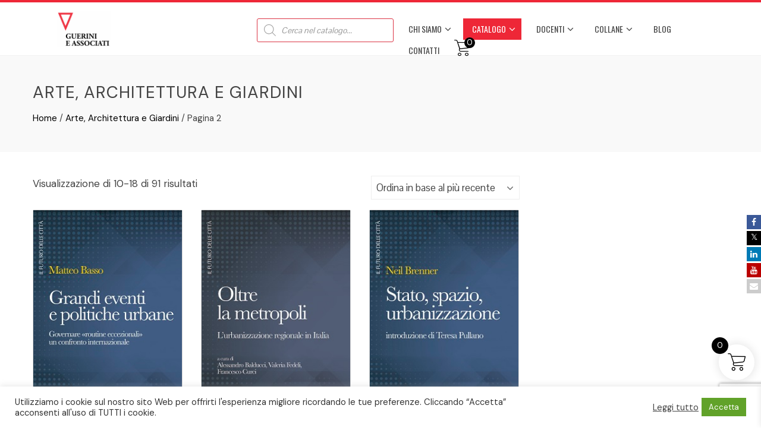

--- FILE ---
content_type: text/html; charset=UTF-8
request_url: https://www.guerini.it/index.php/categoria-prodotto/arte-architettura-e-giardini/page/2/
body_size: 38227
content:
<!DOCTYPE html>
<html lang="it-IT">
    <head>
        <meta charset="UTF-8">
        <meta name="viewport" content="width=device-width, initial-scale=1">
        <link rel="profile" href="http://gmpg.org/xfn/11">

        
			<style>
			.fuse_social_icons_links {
			    display: block;
			}
			.facebook-awesome-social::before {
			    content: "\f09a" !important;
			}
			


			.awesome-social-img img {
			    position: absolute;
			    top: 50%;
			    left: 50%;
			    transform: translate(-50%,-50%);
			}

			.awesome-social-img {
			    position: relative;
			}			
			.icon_wrapper .awesome-social {
			    font-family: 'FuseAwesome' !important;
			}
			#icon_wrapper .fuse_social_icons_links .awesome-social {
			    font-family: "FuseAwesome" !important;
			    ext-rendering: auto !important;
			    -webkit-font-smoothing: antialiased !important;
			    -moz-osx-font-smoothing: grayscale !important;
			}
									
			
				#icon_wrapper{
					position: fixed;
					top: 50%;
					right: 0px;
					z-index: 99999;
				}

			
			.awesome-social

			{

            margin-top:2px;

			color: #fff !important;

			text-align: center !important;

			display: block;

			
			line-height: 25px !important;

			width: 24px !important;

			height: 24px !important;

			font-size: 14px !important;

			


			}

			
			.fuse_social_icons_links

			{

			outline:0 !important;



			}

			.fuse_social_icons_links:hover{

			text-decoration:none !important;

			}

			
			.fb-awesome-social

			{

			background: #3b5998;
			border-color: #3b5998;
			
			}
			.facebook-awesome-social

			{

			background: #3b5998;
			border-color: #3b5998;
						}
			
			.fuseicon-threads.threads-awesome-social.awesome-social::before {
			    content: "\e900";
			    font-family: 'FuseCustomIcons' !important;
			    			}

			.fuseicon-threads.threads-awesome-social.awesome-social {
			    background: #000;
			}


			.tw-awesome-social

			{

			background:#00aced;
			border-color: #00aced;
			
			}
			.twitter-awesome-social

			{

			background:#000;
			border-color: #000;
			
			}
			.rss-awesome-social

			{

			background:#FA9B39;
			border-color: #FA9B39;
			
			}

			.linkedin-awesome-social

			{

			background:#007bb6;
			border-color: #007bb6;
						}

			.youtube-awesome-social

			{

			background:#bb0000;
			border-color: #bb0000;
						}

			.flickr-awesome-social

			{

			background: #ff0084;
			border-color: #ff0084;
						}

			.pinterest-awesome-social

			{

			background:#cb2027;
			border-color: #cb2027;
						}

			.stumbleupon-awesome-social

			{

			background:#f74425 ;
			border-color: #f74425;
						}

			.google-plus-awesome-social

			{

			background:#f74425 ;
			border-color: #f74425;
						}

			.instagram-awesome-social

			{

			    background: -moz-linear-gradient(45deg, #f09433 0%, #e6683c 25%, #dc2743 50%, #cc2366 75%, #bc1888 100%);
			    background: -webkit-linear-gradient(45deg, #f09433 0%,#e6683c 25%,#dc2743 50%,#cc2366 75%,#bc1888 100%);
			    background: linear-gradient(45deg, #f09433 0%,#e6683c 25%,#dc2743 50%,#cc2366 75%,#bc1888 100%);
			    filter: progid:DXImageTransform.Microsoft.gradient( startColorstr='#f09433', endColorstr='#bc1888',GradientType=1 );
			    border-color: #f09433;
					    

			}

			.tumblr-awesome-social

			{

			background: #32506d ;
			border-color: #32506d;
						}

			.vine-awesome-social

			{

			background: #00bf8f ;
			border-color: #00bf8f;
						}

            .vk-awesome-social {



            background: #45668e ;
            border-color: #45668e;
            
            }

            .soundcloud-awesome-social

                {

            background: #ff3300 ;
            border-color: #ff3300;
            
                }

                .reddit-awesome-social{



            background: #ff4500 ;
            border-color: #ff4500;

                            }

                .stack-awesome-social{



            background: #fe7a15 ;
            border-color: #fe7a15;
            
                }

                .behance-awesome-social{

            background: #1769ff ;
            border-color: #1769ff;
            
                }

                .github-awesome-social{

            background: #999999 ;
            border-color: #999999;
            


                }

                .envelope-awesome-social{

                  background: #ccc ;
 				  border-color: #ccc;                 
 				                  }

/*  Mobile */









             




			</style>

<meta name='robots' content='index, follow, max-image-preview:large, max-snippet:-1, max-video-preview:-1' />

	<!-- This site is optimized with the Yoast SEO plugin v25.4 - https://yoast.com/wordpress/plugins/seo/ -->
	<title>Arte, Architettura e Giardini Archivi - Pagina 2 di 11 - Guerini e Associati</title>
	<link rel="canonical" href="https://www.guerini.it/index.php/categoria-prodotto/arte-architettura-e-giardini/page/2/" />
	<link rel="prev" href="https://www.guerini.it/index.php/categoria-prodotto/arte-architettura-e-giardini/" />
	<link rel="next" href="https://www.guerini.it/index.php/categoria-prodotto/arte-architettura-e-giardini/page/3/" />
	<meta property="og:locale" content="it_IT" />
	<meta property="og:type" content="article" />
	<meta property="og:title" content="Arte, Architettura e Giardini Archivi - Pagina 2 di 11 - Guerini e Associati" />
	<meta property="og:url" content="https://www.guerini.it/index.php/categoria-prodotto/arte-architettura-e-giardini/" />
	<meta property="og:site_name" content="Guerini e Associati" />
	<meta name="twitter:card" content="summary_large_image" />
	<!-- / Yoast SEO plugin. -->


<link rel='dns-prefetch' href='//cdn.jsdelivr.net' />
<link rel='dns-prefetch' href='//static.addtoany.com' />
<link rel='dns-prefetch' href='//www.googletagmanager.com' />
<link rel='dns-prefetch' href='//fonts.googleapis.com' />
<link rel="alternate" type="application/rss+xml" title="Guerini e Associati &raquo; Feed" href="https://www.guerini.it/index.php/feed/" />
<link rel="alternate" type="application/rss+xml" title="Guerini e Associati &raquo; Feed dei commenti" href="https://www.guerini.it/index.php/comments/feed/" />
<link rel="alternate" type="text/calendar" title="Guerini e Associati &raquo; iCal Feed" href="https://www.guerini.it/index.php/eventi/?ical=1" />
<link rel="alternate" type="application/rss+xml" title="Feed Guerini e Associati &raquo; Arte, Architettura e Giardini Categoria" href="https://www.guerini.it/index.php/categoria-prodotto/arte-architettura-e-giardini/feed/" />
		<!-- This site uses the Google Analytics by MonsterInsights plugin v9.6.1 - Using Analytics tracking - https://www.monsterinsights.com/ -->
							<script src="//www.googletagmanager.com/gtag/js?id=G-TW9BCEX872"  data-cfasync="false" data-wpfc-render="false" type="text/javascript" async></script>
			<script data-cfasync="false" data-wpfc-render="false" type="text/javascript">
				var mi_version = '9.6.1';
				var mi_track_user = true;
				var mi_no_track_reason = '';
								var MonsterInsightsDefaultLocations = {"page_location":"https:\/\/www.guerini.it\/categoria-prodotto\/arte-architettura-e-giardini\/page\/2\/"};
								if ( typeof MonsterInsightsPrivacyGuardFilter === 'function' ) {
					var MonsterInsightsLocations = (typeof MonsterInsightsExcludeQuery === 'object') ? MonsterInsightsPrivacyGuardFilter( MonsterInsightsExcludeQuery ) : MonsterInsightsPrivacyGuardFilter( MonsterInsightsDefaultLocations );
				} else {
					var MonsterInsightsLocations = (typeof MonsterInsightsExcludeQuery === 'object') ? MonsterInsightsExcludeQuery : MonsterInsightsDefaultLocations;
				}

								var disableStrs = [
										'ga-disable-G-TW9BCEX872',
									];

				/* Function to detect opted out users */
				function __gtagTrackerIsOptedOut() {
					for (var index = 0; index < disableStrs.length; index++) {
						if (document.cookie.indexOf(disableStrs[index] + '=true') > -1) {
							return true;
						}
					}

					return false;
				}

				/* Disable tracking if the opt-out cookie exists. */
				if (__gtagTrackerIsOptedOut()) {
					for (var index = 0; index < disableStrs.length; index++) {
						window[disableStrs[index]] = true;
					}
				}

				/* Opt-out function */
				function __gtagTrackerOptout() {
					for (var index = 0; index < disableStrs.length; index++) {
						document.cookie = disableStrs[index] + '=true; expires=Thu, 31 Dec 2099 23:59:59 UTC; path=/';
						window[disableStrs[index]] = true;
					}
				}

				if ('undefined' === typeof gaOptout) {
					function gaOptout() {
						__gtagTrackerOptout();
					}
				}
								window.dataLayer = window.dataLayer || [];

				window.MonsterInsightsDualTracker = {
					helpers: {},
					trackers: {},
				};
				if (mi_track_user) {
					function __gtagDataLayer() {
						dataLayer.push(arguments);
					}

					function __gtagTracker(type, name, parameters) {
						if (!parameters) {
							parameters = {};
						}

						if (parameters.send_to) {
							__gtagDataLayer.apply(null, arguments);
							return;
						}

						if (type === 'event') {
														parameters.send_to = monsterinsights_frontend.v4_id;
							var hookName = name;
							if (typeof parameters['event_category'] !== 'undefined') {
								hookName = parameters['event_category'] + ':' + name;
							}

							if (typeof MonsterInsightsDualTracker.trackers[hookName] !== 'undefined') {
								MonsterInsightsDualTracker.trackers[hookName](parameters);
							} else {
								__gtagDataLayer('event', name, parameters);
							}
							
						} else {
							__gtagDataLayer.apply(null, arguments);
						}
					}

					__gtagTracker('js', new Date());
					__gtagTracker('set', {
						'developer_id.dZGIzZG': true,
											});
					if ( MonsterInsightsLocations.page_location ) {
						__gtagTracker('set', MonsterInsightsLocations);
					}
										__gtagTracker('config', 'G-TW9BCEX872', {"forceSSL":"true","link_attribution":"true"} );
															window.gtag = __gtagTracker;										(function () {
						/* https://developers.google.com/analytics/devguides/collection/analyticsjs/ */
						/* ga and __gaTracker compatibility shim. */
						var noopfn = function () {
							return null;
						};
						var newtracker = function () {
							return new Tracker();
						};
						var Tracker = function () {
							return null;
						};
						var p = Tracker.prototype;
						p.get = noopfn;
						p.set = noopfn;
						p.send = function () {
							var args = Array.prototype.slice.call(arguments);
							args.unshift('send');
							__gaTracker.apply(null, args);
						};
						var __gaTracker = function () {
							var len = arguments.length;
							if (len === 0) {
								return;
							}
							var f = arguments[len - 1];
							if (typeof f !== 'object' || f === null || typeof f.hitCallback !== 'function') {
								if ('send' === arguments[0]) {
									var hitConverted, hitObject = false, action;
									if ('event' === arguments[1]) {
										if ('undefined' !== typeof arguments[3]) {
											hitObject = {
												'eventAction': arguments[3],
												'eventCategory': arguments[2],
												'eventLabel': arguments[4],
												'value': arguments[5] ? arguments[5] : 1,
											}
										}
									}
									if ('pageview' === arguments[1]) {
										if ('undefined' !== typeof arguments[2]) {
											hitObject = {
												'eventAction': 'page_view',
												'page_path': arguments[2],
											}
										}
									}
									if (typeof arguments[2] === 'object') {
										hitObject = arguments[2];
									}
									if (typeof arguments[5] === 'object') {
										Object.assign(hitObject, arguments[5]);
									}
									if ('undefined' !== typeof arguments[1].hitType) {
										hitObject = arguments[1];
										if ('pageview' === hitObject.hitType) {
											hitObject.eventAction = 'page_view';
										}
									}
									if (hitObject) {
										action = 'timing' === arguments[1].hitType ? 'timing_complete' : hitObject.eventAction;
										hitConverted = mapArgs(hitObject);
										__gtagTracker('event', action, hitConverted);
									}
								}
								return;
							}

							function mapArgs(args) {
								var arg, hit = {};
								var gaMap = {
									'eventCategory': 'event_category',
									'eventAction': 'event_action',
									'eventLabel': 'event_label',
									'eventValue': 'event_value',
									'nonInteraction': 'non_interaction',
									'timingCategory': 'event_category',
									'timingVar': 'name',
									'timingValue': 'value',
									'timingLabel': 'event_label',
									'page': 'page_path',
									'location': 'page_location',
									'title': 'page_title',
									'referrer' : 'page_referrer',
								};
								for (arg in args) {
																		if (!(!args.hasOwnProperty(arg) || !gaMap.hasOwnProperty(arg))) {
										hit[gaMap[arg]] = args[arg];
									} else {
										hit[arg] = args[arg];
									}
								}
								return hit;
							}

							try {
								f.hitCallback();
							} catch (ex) {
							}
						};
						__gaTracker.create = newtracker;
						__gaTracker.getByName = newtracker;
						__gaTracker.getAll = function () {
							return [];
						};
						__gaTracker.remove = noopfn;
						__gaTracker.loaded = true;
						window['__gaTracker'] = __gaTracker;
					})();
									} else {
										console.log("");
					(function () {
						function __gtagTracker() {
							return null;
						}

						window['__gtagTracker'] = __gtagTracker;
						window['gtag'] = __gtagTracker;
					})();
									}
			</script>
				<!-- / Google Analytics by MonsterInsights -->
		<style id='wp-img-auto-sizes-contain-inline-css' type='text/css'>
img:is([sizes=auto i],[sizes^="auto," i]){contain-intrinsic-size:3000px 1500px}
/*# sourceURL=wp-img-auto-sizes-contain-inline-css */
</style>
<link rel='stylesheet' id='wdp_cart-summary-css' href='https://www.guerini.it/wp-content/plugins/advanced-dynamic-pricing-for-woocommerce/BaseVersion/assets/css/cart-summary.css?ver=4.9.8' type='text/css' media='all' />
<link rel='stylesheet' id='lr-cpc-style-css' href='https://www.guerini.it/wp-content/plugins/cpc-for-woocommerce-v14.0//css/style.css?ver=6.9' type='text/css' media='all' />
<link rel='stylesheet' id='font-awesome-css' href='https://www.guerini.it/wp-content/plugins/woocommerce-ajax-filters/berocket/assets/css/font-awesome.min.css?ver=6.9' type='text/css' media='all' />
<link rel='stylesheet' id='berocket_aapf_widget-style-css' href='https://www.guerini.it/wp-content/plugins/woocommerce-ajax-filters/assets/frontend/css/fullmain.min.css?ver=1.6.9.1' type='text/css' media='all' />
<link rel='stylesheet' id='pt-cv-public-style-css' href='https://www.guerini.it/wp-content/plugins/content-views-query-and-display-post-page/public/assets/css/cv.css?ver=4.1' type='text/css' media='all' />
<style id='wp-emoji-styles-inline-css' type='text/css'>

	img.wp-smiley, img.emoji {
		display: inline !important;
		border: none !important;
		box-shadow: none !important;
		height: 1em !important;
		width: 1em !important;
		margin: 0 0.07em !important;
		vertical-align: -0.1em !important;
		background: none !important;
		padding: 0 !important;
	}
/*# sourceURL=wp-emoji-styles-inline-css */
</style>
<link rel='stylesheet' id='wp-block-library-css' href='https://www.guerini.it/wp-includes/css/dist/block-library/style.min.css?ver=6.9' type='text/css' media='all' />
<link rel='stylesheet' id='wc-blocks-style-css' href='https://www.guerini.it/wp-content/plugins/woocommerce/assets/client/blocks/wc-blocks.css?ver=wc-9.9.5' type='text/css' media='all' />
<style id='global-styles-inline-css' type='text/css'>
:root{--wp--preset--aspect-ratio--square: 1;--wp--preset--aspect-ratio--4-3: 4/3;--wp--preset--aspect-ratio--3-4: 3/4;--wp--preset--aspect-ratio--3-2: 3/2;--wp--preset--aspect-ratio--2-3: 2/3;--wp--preset--aspect-ratio--16-9: 16/9;--wp--preset--aspect-ratio--9-16: 9/16;--wp--preset--color--black: #000000;--wp--preset--color--cyan-bluish-gray: #abb8c3;--wp--preset--color--white: #ffffff;--wp--preset--color--pale-pink: #f78da7;--wp--preset--color--vivid-red: #cf2e2e;--wp--preset--color--luminous-vivid-orange: #ff6900;--wp--preset--color--luminous-vivid-amber: #fcb900;--wp--preset--color--light-green-cyan: #7bdcb5;--wp--preset--color--vivid-green-cyan: #00d084;--wp--preset--color--pale-cyan-blue: #8ed1fc;--wp--preset--color--vivid-cyan-blue: #0693e3;--wp--preset--color--vivid-purple: #9b51e0;--wp--preset--gradient--vivid-cyan-blue-to-vivid-purple: linear-gradient(135deg,rgb(6,147,227) 0%,rgb(155,81,224) 100%);--wp--preset--gradient--light-green-cyan-to-vivid-green-cyan: linear-gradient(135deg,rgb(122,220,180) 0%,rgb(0,208,130) 100%);--wp--preset--gradient--luminous-vivid-amber-to-luminous-vivid-orange: linear-gradient(135deg,rgb(252,185,0) 0%,rgb(255,105,0) 100%);--wp--preset--gradient--luminous-vivid-orange-to-vivid-red: linear-gradient(135deg,rgb(255,105,0) 0%,rgb(207,46,46) 100%);--wp--preset--gradient--very-light-gray-to-cyan-bluish-gray: linear-gradient(135deg,rgb(238,238,238) 0%,rgb(169,184,195) 100%);--wp--preset--gradient--cool-to-warm-spectrum: linear-gradient(135deg,rgb(74,234,220) 0%,rgb(151,120,209) 20%,rgb(207,42,186) 40%,rgb(238,44,130) 60%,rgb(251,105,98) 80%,rgb(254,248,76) 100%);--wp--preset--gradient--blush-light-purple: linear-gradient(135deg,rgb(255,206,236) 0%,rgb(152,150,240) 100%);--wp--preset--gradient--blush-bordeaux: linear-gradient(135deg,rgb(254,205,165) 0%,rgb(254,45,45) 50%,rgb(107,0,62) 100%);--wp--preset--gradient--luminous-dusk: linear-gradient(135deg,rgb(255,203,112) 0%,rgb(199,81,192) 50%,rgb(65,88,208) 100%);--wp--preset--gradient--pale-ocean: linear-gradient(135deg,rgb(255,245,203) 0%,rgb(182,227,212) 50%,rgb(51,167,181) 100%);--wp--preset--gradient--electric-grass: linear-gradient(135deg,rgb(202,248,128) 0%,rgb(113,206,126) 100%);--wp--preset--gradient--midnight: linear-gradient(135deg,rgb(2,3,129) 0%,rgb(40,116,252) 100%);--wp--preset--font-size--small: 13px;--wp--preset--font-size--medium: 20px;--wp--preset--font-size--large: 36px;--wp--preset--font-size--x-large: 42px;--wp--preset--spacing--20: 0.44rem;--wp--preset--spacing--30: 0.67rem;--wp--preset--spacing--40: 1rem;--wp--preset--spacing--50: 1.5rem;--wp--preset--spacing--60: 2.25rem;--wp--preset--spacing--70: 3.38rem;--wp--preset--spacing--80: 5.06rem;--wp--preset--shadow--natural: 6px 6px 9px rgba(0, 0, 0, 0.2);--wp--preset--shadow--deep: 12px 12px 50px rgba(0, 0, 0, 0.4);--wp--preset--shadow--sharp: 6px 6px 0px rgba(0, 0, 0, 0.2);--wp--preset--shadow--outlined: 6px 6px 0px -3px rgb(255, 255, 255), 6px 6px rgb(0, 0, 0);--wp--preset--shadow--crisp: 6px 6px 0px rgb(0, 0, 0);}:where(.is-layout-flex){gap: 0.5em;}:where(.is-layout-grid){gap: 0.5em;}body .is-layout-flex{display: flex;}.is-layout-flex{flex-wrap: wrap;align-items: center;}.is-layout-flex > :is(*, div){margin: 0;}body .is-layout-grid{display: grid;}.is-layout-grid > :is(*, div){margin: 0;}:where(.wp-block-columns.is-layout-flex){gap: 2em;}:where(.wp-block-columns.is-layout-grid){gap: 2em;}:where(.wp-block-post-template.is-layout-flex){gap: 1.25em;}:where(.wp-block-post-template.is-layout-grid){gap: 1.25em;}.has-black-color{color: var(--wp--preset--color--black) !important;}.has-cyan-bluish-gray-color{color: var(--wp--preset--color--cyan-bluish-gray) !important;}.has-white-color{color: var(--wp--preset--color--white) !important;}.has-pale-pink-color{color: var(--wp--preset--color--pale-pink) !important;}.has-vivid-red-color{color: var(--wp--preset--color--vivid-red) !important;}.has-luminous-vivid-orange-color{color: var(--wp--preset--color--luminous-vivid-orange) !important;}.has-luminous-vivid-amber-color{color: var(--wp--preset--color--luminous-vivid-amber) !important;}.has-light-green-cyan-color{color: var(--wp--preset--color--light-green-cyan) !important;}.has-vivid-green-cyan-color{color: var(--wp--preset--color--vivid-green-cyan) !important;}.has-pale-cyan-blue-color{color: var(--wp--preset--color--pale-cyan-blue) !important;}.has-vivid-cyan-blue-color{color: var(--wp--preset--color--vivid-cyan-blue) !important;}.has-vivid-purple-color{color: var(--wp--preset--color--vivid-purple) !important;}.has-black-background-color{background-color: var(--wp--preset--color--black) !important;}.has-cyan-bluish-gray-background-color{background-color: var(--wp--preset--color--cyan-bluish-gray) !important;}.has-white-background-color{background-color: var(--wp--preset--color--white) !important;}.has-pale-pink-background-color{background-color: var(--wp--preset--color--pale-pink) !important;}.has-vivid-red-background-color{background-color: var(--wp--preset--color--vivid-red) !important;}.has-luminous-vivid-orange-background-color{background-color: var(--wp--preset--color--luminous-vivid-orange) !important;}.has-luminous-vivid-amber-background-color{background-color: var(--wp--preset--color--luminous-vivid-amber) !important;}.has-light-green-cyan-background-color{background-color: var(--wp--preset--color--light-green-cyan) !important;}.has-vivid-green-cyan-background-color{background-color: var(--wp--preset--color--vivid-green-cyan) !important;}.has-pale-cyan-blue-background-color{background-color: var(--wp--preset--color--pale-cyan-blue) !important;}.has-vivid-cyan-blue-background-color{background-color: var(--wp--preset--color--vivid-cyan-blue) !important;}.has-vivid-purple-background-color{background-color: var(--wp--preset--color--vivid-purple) !important;}.has-black-border-color{border-color: var(--wp--preset--color--black) !important;}.has-cyan-bluish-gray-border-color{border-color: var(--wp--preset--color--cyan-bluish-gray) !important;}.has-white-border-color{border-color: var(--wp--preset--color--white) !important;}.has-pale-pink-border-color{border-color: var(--wp--preset--color--pale-pink) !important;}.has-vivid-red-border-color{border-color: var(--wp--preset--color--vivid-red) !important;}.has-luminous-vivid-orange-border-color{border-color: var(--wp--preset--color--luminous-vivid-orange) !important;}.has-luminous-vivid-amber-border-color{border-color: var(--wp--preset--color--luminous-vivid-amber) !important;}.has-light-green-cyan-border-color{border-color: var(--wp--preset--color--light-green-cyan) !important;}.has-vivid-green-cyan-border-color{border-color: var(--wp--preset--color--vivid-green-cyan) !important;}.has-pale-cyan-blue-border-color{border-color: var(--wp--preset--color--pale-cyan-blue) !important;}.has-vivid-cyan-blue-border-color{border-color: var(--wp--preset--color--vivid-cyan-blue) !important;}.has-vivid-purple-border-color{border-color: var(--wp--preset--color--vivid-purple) !important;}.has-vivid-cyan-blue-to-vivid-purple-gradient-background{background: var(--wp--preset--gradient--vivid-cyan-blue-to-vivid-purple) !important;}.has-light-green-cyan-to-vivid-green-cyan-gradient-background{background: var(--wp--preset--gradient--light-green-cyan-to-vivid-green-cyan) !important;}.has-luminous-vivid-amber-to-luminous-vivid-orange-gradient-background{background: var(--wp--preset--gradient--luminous-vivid-amber-to-luminous-vivid-orange) !important;}.has-luminous-vivid-orange-to-vivid-red-gradient-background{background: var(--wp--preset--gradient--luminous-vivid-orange-to-vivid-red) !important;}.has-very-light-gray-to-cyan-bluish-gray-gradient-background{background: var(--wp--preset--gradient--very-light-gray-to-cyan-bluish-gray) !important;}.has-cool-to-warm-spectrum-gradient-background{background: var(--wp--preset--gradient--cool-to-warm-spectrum) !important;}.has-blush-light-purple-gradient-background{background: var(--wp--preset--gradient--blush-light-purple) !important;}.has-blush-bordeaux-gradient-background{background: var(--wp--preset--gradient--blush-bordeaux) !important;}.has-luminous-dusk-gradient-background{background: var(--wp--preset--gradient--luminous-dusk) !important;}.has-pale-ocean-gradient-background{background: var(--wp--preset--gradient--pale-ocean) !important;}.has-electric-grass-gradient-background{background: var(--wp--preset--gradient--electric-grass) !important;}.has-midnight-gradient-background{background: var(--wp--preset--gradient--midnight) !important;}.has-small-font-size{font-size: var(--wp--preset--font-size--small) !important;}.has-medium-font-size{font-size: var(--wp--preset--font-size--medium) !important;}.has-large-font-size{font-size: var(--wp--preset--font-size--large) !important;}.has-x-large-font-size{font-size: var(--wp--preset--font-size--x-large) !important;}
/*# sourceURL=global-styles-inline-css */
</style>

<style id='classic-theme-styles-inline-css' type='text/css'>
/*! This file is auto-generated */
.wp-block-button__link{color:#fff;background-color:#32373c;border-radius:9999px;box-shadow:none;text-decoration:none;padding:calc(.667em + 2px) calc(1.333em + 2px);font-size:1.125em}.wp-block-file__button{background:#32373c;color:#fff;text-decoration:none}
/*# sourceURL=/wp-includes/css/classic-themes.min.css */
</style>
<link rel='stylesheet' id='editorskit-frontend-css' href='https://www.guerini.it/wp-content/plugins/block-options/build/style.build.css?ver=new' type='text/css' media='all' />
<link rel='stylesheet' id='contact-form-7-css' href='https://www.guerini.it/wp-content/plugins/contact-form-7/includes/css/styles.css?ver=6.1' type='text/css' media='all' />
<link rel='stylesheet' id='cookie-law-info-css' href='https://www.guerini.it/wp-content/plugins/cookie-law-info/legacy/public/css/cookie-law-info-public.css?ver=3.3.1' type='text/css' media='all' />
<link rel='stylesheet' id='cookie-law-info-gdpr-css' href='https://www.guerini.it/wp-content/plugins/cookie-law-info/legacy/public/css/cookie-law-info-gdpr.css?ver=3.3.1' type='text/css' media='all' />
<link rel='stylesheet' id='redux-extendify-styles-css' href='https://www.guerini.it/wp-content/plugins/fuse-social-floating-sidebar/framework/redux-core/assets/css/extendify-utilities.css?ver=4.4.0' type='text/css' media='all' />
<link rel='stylesheet' id='fuse-awesome-css' href='https://www.guerini.it/wp-content/plugins/fuse-social-floating-sidebar/inc/font-awesome/css/font-awesome.min.css?ver=5.4.12' type='text/css' media='all' />
<link rel='stylesheet' id='wpsm_servicebox-font-awesome-front-css' href='https://www.guerini.it/wp-content/plugins/service-box/assets/css/font-awesome/css/font-awesome.min.css?ver=6.9' type='text/css' media='all' />
<link rel='stylesheet' id='wpsm_servicebox_bootstrap-front-css' href='https://www.guerini.it/wp-content/plugins/service-box/assets/css/bootstrap-front.css?ver=6.9' type='text/css' media='all' />
<link rel='stylesheet' id='wpsm_servicebox_owl-carousel-css-css' href='https://www.guerini.it/wp-content/plugins/service-box/assets/css/owl.carousel.min.css?ver=6.9' type='text/css' media='all' />
<link rel='stylesheet' id='sp-wpsp-custom-css' href='https://www.guerini.it/wp-content/plugins/woo-product-slider-pro/public/assets/css/custom.min.css?ver=2.5.13' type='text/css' media='all' />
<link rel='stylesheet' id='sp-wpsp-style-css' href='https://www.guerini.it/wp-content/plugins/woo-product-slider-pro/public/assets/css/style.min.css?ver=2.5.13' type='text/css' media='all' />
<link rel='stylesheet' id='woo-title-limit-css' href='https://www.guerini.it/wp-content/plugins/woo-title-limit/public/css/woo-title-limit-public.css?ver=2.0.3' type='text/css' media='all' />
<link rel='stylesheet' id='woocommerce-layout-css' href='https://www.guerini.it/wp-content/plugins/woocommerce/assets/css/woocommerce-layout.css?ver=9.9.5' type='text/css' media='all' />
<link rel='stylesheet' id='woocommerce-smallscreen-css' href='https://www.guerini.it/wp-content/plugins/woocommerce/assets/css/woocommerce-smallscreen.css?ver=9.9.5' type='text/css' media='only screen and (max-width: 768px)' />
<link rel='stylesheet' id='woocommerce-general-css' href='https://www.guerini.it/wp-content/plugins/woocommerce/assets/css/woocommerce.css?ver=9.9.5' type='text/css' media='all' />
<style id='woocommerce-inline-inline-css' type='text/css'>
.woocommerce form .form-row .required { visibility: visible; }
/*# sourceURL=woocommerce-inline-inline-css */
</style>
<link rel='stylesheet' id='googlefonts-css' href='https://fonts.googleapis.com/css?family=DM+Sans:400,700|Baskervville:400,400italic&subset=latin' type='text/css' media='all' />
<link rel='stylesheet' id='wpsw_social-icons-css' href='https://www.guerini.it/wp-content/plugins/wp-social-widget/assets/css/social-icons.css?ver=2.3.1' type='text/css' media='all' />
<link rel='stylesheet' id='wpsw_social-css-css' href='https://www.guerini.it/wp-content/plugins/wp-social-widget/assets/css/social-style.css?ver=2.3.1' type='text/css' media='all' />
<link rel='stylesheet' id='brands-styles-css' href='https://www.guerini.it/wp-content/plugins/woocommerce/assets/css/brands.css?ver=9.9.5' type='text/css' media='all' />
<link rel='stylesheet' id='dgwt-wcas-style-css' href='https://www.guerini.it/wp-content/plugins/ajax-search-for-woocommerce-premium/assets/css/style.min.css?ver=1.30.0' type='text/css' media='all' />
<link rel='stylesheet' id='xoo-wsc-fonts-css' href='https://www.guerini.it/wp-content/plugins/side-cart-woocommerce/assets/css/xoo-wsc-fonts.css?ver=2.6.8' type='text/css' media='all' />
<link rel='stylesheet' id='xoo-wsc-style-css' href='https://www.guerini.it/wp-content/plugins/side-cart-woocommerce/assets/css/xoo-wsc-style.css?ver=2.6.8' type='text/css' media='all' />
<style id='xoo-wsc-style-inline-css' type='text/css'>




.xoo-wsc-ft-buttons-cont a.xoo-wsc-ft-btn, .xoo-wsc-container .xoo-wsc-btn {
	background-color: #000000;
	color: #ffffff;
	border: 2px solid #ffffff;
	padding: 10px 20px;
}

.xoo-wsc-ft-buttons-cont a.xoo-wsc-ft-btn:hover, .xoo-wsc-container .xoo-wsc-btn:hover {
	background-color: #ffffff;
	color: #000000;
	border: 2px solid #000000;
}

 

.xoo-wsc-footer{
	background-color: #ffffff;
	color: #000000;
	padding: 10px 20px;
	box-shadow: 0 -1px 10px #0000001a;
}

.xoo-wsc-footer, .xoo-wsc-footer a, .xoo-wsc-footer .amount{
	font-size: 18px;
}

.xoo-wsc-btn .amount{
	color: #ffffff}

.xoo-wsc-btn:hover .amount{
	color: #000000;
}

.xoo-wsc-ft-buttons-cont{
	grid-template-columns: auto;
}

.xoo-wsc-basket{
	bottom: 70px;
	right: 1px;
	background-color: #ffffff;
	color: #000000;
	box-shadow: 0px 0px 15px 2px #0000001a;
	border-radius: 50%;
	display: flex;
	width: 60px;
	height: 60px;
}


.xoo-wsc-bki{
	font-size: 30px}

.xoo-wsc-items-count{
	top: -12px;
	left: -12px;
}

.xoo-wsc-items-count{
	background-color: #000000;
	color: #ffffff;
}

.xoo-wsc-container, .xoo-wsc-slider{
	max-width: 365px;
	right: -365px;
	top: 0;bottom: 0;
	bottom: 0;
	font-family: }


.xoo-wsc-cart-active .xoo-wsc-container, .xoo-wsc-slider-active .xoo-wsc-slider{
	right: 0;
}


.xoo-wsc-cart-active .xoo-wsc-basket{
	right: 365px;
}

.xoo-wsc-slider{
	right: -365px;
}

span.xoo-wsch-close {
    font-size: 16px;
    right: 10px;
}

.xoo-wsch-top{
	justify-content: center;
}

.xoo-wsch-text{
	font-size: 20px;
}

.xoo-wsc-header{
	color: #000000;
	background-color: #ffffff;
	border-bottom: 2px solid #eee;
}


.xoo-wsc-body{
	background-color: #f8f9fa;
}

.xoo-wsc-products:not(.xoo-wsc-pattern-card), .xoo-wsc-products:not(.xoo-wsc-pattern-card) span.amount, .xoo-wsc-products:not(.xoo-wsc-pattern-card) a{
	font-size: 16px;
	color: #000000;
}

.xoo-wsc-products:not(.xoo-wsc-pattern-card) .xoo-wsc-product{
	padding: 10px 15px;
	margin: 10px 15px;
	border-radius: 5px;
	box-shadow: 0 2px 2px #00000005;
	background-color: #ffffff;
}

.xoo-wsc-sum-col{
	justify-content: center;
}


/** Shortcode **/
.xoo-wsc-sc-count{
	background-color: #000000;
	color: #ffffff;
}

.xoo-wsc-sc-bki{
	font-size: 28px;
	color: #000000;
}
.xoo-wsc-sc-cont{
	color: #000000;
}

.added_to_cart{
	display: none!important;
}

.xoo-wsc-product dl.variation {
	display: block;
}


.xoo-wsc-product-cont{
	padding: 10px 10px;
}

.xoo-wsc-products:not(.xoo-wsc-pattern-card) .xoo-wsc-img-col{
	width: 28%;
}

.xoo-wsc-pattern-card .xoo-wsc-img-col img{
	max-width: 100%;
	height: auto;
}

.xoo-wsc-products:not(.xoo-wsc-pattern-card) .xoo-wsc-sum-col{
	width: 72%;
}

.xoo-wsc-pattern-card .xoo-wsc-product-cont{
	width: 50% 
}

@media only screen and (max-width: 600px) {
	.xoo-wsc-pattern-card .xoo-wsc-product-cont  {
		width: 50%;
	}
}


.xoo-wsc-pattern-card .xoo-wsc-product{
	border: 0;
	box-shadow: 0px 10px 15px -12px #0000001a;
}


.xoo-wsc-sm-front{
	background-color: #eee;
}
.xoo-wsc-pattern-card, .xoo-wsc-sm-front{
	border-bottom-left-radius: 5px;
	border-bottom-right-radius: 5px;
}
.xoo-wsc-pattern-card, .xoo-wsc-img-col img, .xoo-wsc-img-col, .xoo-wsc-sm-back-cont{
	border-top-left-radius: 5px;
	border-top-right-radius: 5px;
}
.xoo-wsc-sm-back{
	background-color: #fff;
}
.xoo-wsc-pattern-card, .xoo-wsc-pattern-card a, .xoo-wsc-pattern-card .amount{
	font-size: 16px;
}

.xoo-wsc-sm-front, .xoo-wsc-sm-front a, .xoo-wsc-sm-front .amount{
	color: #000;
}

.xoo-wsc-sm-back, .xoo-wsc-sm-back a, .xoo-wsc-sm-back .amount{
	color: #000;
}


.magictime {
    animation-duration: 0.5s;
}


/*# sourceURL=xoo-wsc-style-inline-css */
</style>
<link rel='stylesheet' id='animate-css' href='https://www.guerini.it/wp-content/themes/total/css/animate.css?ver=1.2.51' type='text/css' media='all' />
<link rel='stylesheet' id='owl-carousel-css' href='https://www.guerini.it/wp-content/themes/total/css/owl.carousel.css?ver=1.2.51' type='text/css' media='all' />
<link rel='stylesheet' id='nivo-lightbox-css' href='https://www.guerini.it/wp-content/themes/total/css/nivo-lightbox.css?ver=1.2.51' type='text/css' media='all' />
<link rel='stylesheet' id='total-style-css' href='https://www.guerini.it/wp-content/themes/total/style.css?ver=1.2.51' type='text/css' media='all' />
<style id='total-style-inline-css' type='text/css'>
button,input[type='button'],input[type='reset'],input[type='submit'],.widget-area .widget-title:after,h3#reply-title:after,h3.comments-title:after,.nav-previous a,.nav-next a,.pagination .page-numbers,.ht-main-navigation .ht-menu li:hover > a,.ht-main-navigation .ht-menu .current_page_item > a,.ht-main-navigation .ht-menu .current-menu-item > a,.ht-main-navigation .ht-menu .current_page_ancestor > a,.ht-main-navigation .ht-menu .current > a,.ht-slide-cap-title span,.ht-progress-bar-length,#ht-featured-post-section,.ht-featured-icon,.ht-service-post-wrap:after,.ht-service-icon,.ht-team-social-id a,.ht-counter:after,.ht-counter:before,.ht-testimonial-wrap .owl-carousel .owl-nav .owl-prev,.ht-testimonial-wrap .owl-carousel .owl-nav .owl-next,.ht-blog-read-more a,.ht-cta-buttons a.ht-cta-button1,.ht-cta-buttons a.ht-cta-button2:hover,#ht-back-top:hover,.entry-readmore a,.woocommerce #respond input#submit,.woocommerce a.button,.woocommerce button.button,.woocommerce input.button,.woocommerce ul.products li.product:hover .button,.woocommerce #respond input#submit.alt,.woocommerce a.button.alt,.woocommerce button.button.alt,.woocommerce input.button.alt,.woocommerce nav.woocommerce-pagination ul li a,.woocommerce nav.woocommerce-pagination ul li span,.woocommerce span.onsale,.woocommerce div.product .woocommerce-tabs ul.tabs li.active,.woocommerce #respond input#submit.disabled,.woocommerce #respond input#submit:disabled,.woocommerce #respond input#submit:disabled[disabled],.woocommerce a.button.disabled,.woocommerce a.button:disabled,.woocommerce a.button:disabled[disabled],.woocommerce button.button.disabled,.woocommerce button.button:disabled,.woocommerce button.button:disabled[disabled],.woocommerce input.button.disabled,.woocommerce input.button:disabled,.woocommerce input.button:disabled[disabled],.woocommerce #respond input#submit.alt.disabled,.woocommerce #respond input#submit.alt.disabled:hover,.woocommerce #respond input#submit.alt:disabled,.woocommerce #respond input#submit.alt:disabled:hover,.woocommerce #respond input#submit.alt:disabled[disabled],.woocommerce #respond input#submit.alt:disabled[disabled]:hover,.woocommerce a.button.alt.disabled,.woocommerce a.button.alt.disabled:hover,.woocommerce a.button.alt:disabled,.woocommerce a.button.alt:disabled:hover,.woocommerce a.button.alt:disabled[disabled],.woocommerce a.button.alt:disabled[disabled]:hover,.woocommerce button.button.alt.disabled,.woocommerce button.button.alt.disabled:hover,.woocommerce button.button.alt:disabled,.woocommerce button.button.alt:disabled:hover,.woocommerce button.button.alt:disabled[disabled],.woocommerce button.button.alt:disabled[disabled]:hover,.woocommerce input.button.alt.disabled,.woocommerce input.button.alt.disabled:hover,.woocommerce input.button.alt:disabled,.woocommerce input.button.alt:disabled:hover,.woocommerce input.button.alt:disabled[disabled],.woocommerce input.button.alt:disabled[disabled]:hover,.woocommerce .widget_price_filter .ui-slider .ui-slider-range,.woocommerce-MyAccount-navigation-link a{background:#ee2737}
a,a:hover,.ht-post-info .entry-date span.ht-day,.entry-categories .fa,.widget-area a:hover,.comment-list a:hover,.no-comments,.ht-site-title a,.woocommerce .woocommerce-breadcrumb a:hover,#total-breadcrumbs a:hover,.ht-featured-link a,.ht-portfolio-cat-name-list .fa,.ht-portfolio-cat-name:hover,.ht-portfolio-cat-name.active,.ht-portfolio-caption a,.ht-team-detail,.ht-counter-icon,.woocommerce ul.products li.product .price,.woocommerce div.product p.price,.woocommerce div.product span.price,.woocommerce .product_meta a:hover,.woocommerce-error:before,.woocommerce-info:before,.woocommerce-message:before{color:#ee2737}
.ht-main-navigation .ht-menu ul ul,.ht-featured-link a,.ht-counter,.ht-testimonial-wrap .owl-carousel .owl-item img,.ht-blog-post,#ht-colophon,.woocommerce ul.products li.product:hover,.woocommerce-page ul.products li.product:hover,.woocommerce #respond input#submit,.woocommerce a.button,.woocommerce button.button,.woocommerce input.button,.woocommerce ul.products li.product:hover .button,.woocommerce #respond input#submit.alt,.woocommerce a.button.alt,.woocommerce button.button.alt,.woocommerce input.button.alt,.woocommerce div.product .woocommerce-tabs ul.tabs,.woocommerce #respond input#submit.alt.disabled,.woocommerce #respond input#submit.alt.disabled:hover,.woocommerce #respond input#submit.alt:disabled,.woocommerce #respond input#submit.alt:disabled:hover,.woocommerce #respond input#submit.alt:disabled[disabled],.woocommerce #respond input#submit.alt:disabled[disabled]:hover,.woocommerce a.button.alt.disabled,.woocommerce a.button.alt.disabled:hover,.woocommerce a.button.alt:disabled,.woocommerce a.button.alt:disabled:hover,.woocommerce a.button.alt:disabled[disabled],.woocommerce a.button.alt:disabled[disabled]:hover,.woocommerce button.button.alt.disabled,.woocommerce button.button.alt.disabled:hover,.woocommerce button.button.alt:disabled,.woocommerce button.button.alt:disabled:hover,.woocommerce button.button.alt:disabled[disabled],.woocommerce button.button.alt:disabled[disabled]:hover,.woocommerce input.button.alt.disabled,.woocommerce input.button.alt.disabled:hover,.woocommerce input.button.alt:disabled,.woocommerce input.button.alt:disabled:hover,.woocommerce input.button.alt:disabled[disabled],.woocommerce input.button.alt:disabled[disabled]:hover,.woocommerce .widget_price_filter .ui-slider .ui-slider-handle{border-color:#ee2737}
#ht-masthead,.woocommerce-error,.woocommerce-info,.woocommerce-message{border-top-color:#ee2737}
.nav-next a:after{border-left-color:#ee2737}
.nav-previous a:after{border-right-color:#ee2737}
.ht-active .ht-service-icon{box-shadow:0px 0px 0px 2px #FFF,0px 0px 0px 4px #ee2737}
.woocommerce ul.products li.product .onsale:after{border-color:transparent transparent #d62332 #d62332}
.woocommerce span.onsale:after{border-color:transparent #d62332 #d62332 transparent}
.ht-portfolio-caption,.ht-team-member-excerpt,.ht-title-wrap{background:rgba(238,39,55,0.9)}
@media screen and (max-width:1000px){.toggle-bar,#ht-site-navigation{background:#ee2737}}
/*# sourceURL=total-style-inline-css */
</style>
<link rel='stylesheet' id='total-fonts-css' href='//fonts.googleapis.com/css?family=Pontano+Sans%7COswald%3A400%2C700%2C300&#038;subset=latin%2Clatin-ext' type='text/css' media='all' />
<style id='akismet-widget-style-inline-css' type='text/css'>

			.a-stats {
				--akismet-color-mid-green: #357b49;
				--akismet-color-white: #fff;
				--akismet-color-light-grey: #f6f7f7;

				max-width: 350px;
				width: auto;
			}

			.a-stats * {
				all: unset;
				box-sizing: border-box;
			}

			.a-stats strong {
				font-weight: 600;
			}

			.a-stats a.a-stats__link,
			.a-stats a.a-stats__link:visited,
			.a-stats a.a-stats__link:active {
				background: var(--akismet-color-mid-green);
				border: none;
				box-shadow: none;
				border-radius: 8px;
				color: var(--akismet-color-white);
				cursor: pointer;
				display: block;
				font-family: -apple-system, BlinkMacSystemFont, 'Segoe UI', 'Roboto', 'Oxygen-Sans', 'Ubuntu', 'Cantarell', 'Helvetica Neue', sans-serif;
				font-weight: 500;
				padding: 12px;
				text-align: center;
				text-decoration: none;
				transition: all 0.2s ease;
			}

			/* Extra specificity to deal with TwentyTwentyOne focus style */
			.widget .a-stats a.a-stats__link:focus {
				background: var(--akismet-color-mid-green);
				color: var(--akismet-color-white);
				text-decoration: none;
			}

			.a-stats a.a-stats__link:hover {
				filter: brightness(110%);
				box-shadow: 0 4px 12px rgba(0, 0, 0, 0.06), 0 0 2px rgba(0, 0, 0, 0.16);
			}

			.a-stats .count {
				color: var(--akismet-color-white);
				display: block;
				font-size: 1.5em;
				line-height: 1.4;
				padding: 0 13px;
				white-space: nowrap;
			}
		
/*# sourceURL=akismet-widget-style-inline-css */
</style>
<link rel='stylesheet' id='addtoany-css' href='https://www.guerini.it/wp-content/plugins/add-to-any/addtoany.min.css?ver=1.16' type='text/css' media='all' />
<style id='addtoany-inline-css' type='text/css'>
@media screen and (max-width:980px){
.a2a_floating_style.a2a_vertical_style{display:none;}
}
/*# sourceURL=addtoany-inline-css */
</style>
<link rel='stylesheet' id='wdp_pricing-table-css' href='https://www.guerini.it/wp-content/plugins/advanced-dynamic-pricing-for-woocommerce/BaseVersion/assets/css/pricing-table.css?ver=4.9.8' type='text/css' media='all' />
<link rel='stylesheet' id='wdp_deals-table-css' href='https://www.guerini.it/wp-content/plugins/advanced-dynamic-pricing-for-woocommerce/BaseVersion/assets/css/deals-table.css?ver=4.9.8' type='text/css' media='all' />
<script type="text/javascript" src="https://www.guerini.it/wp-includes/js/jquery/jquery.min.js?ver=3.7.1" id="jquery-core-js"></script>
<script type="text/javascript" src="https://www.guerini.it/wp-includes/js/jquery/jquery-migrate.min.js?ver=3.4.1" id="jquery-migrate-js"></script>
<script type="text/javascript" src="https://www.guerini.it/wp-content/plugins/cpc-for-woocommerce-v14.0//js/script.js?ver=1" id="lr-cpc-script-js"></script>
<script type="text/javascript" src="https://cdn.jsdelivr.net/npm/sweetalert2@10?ver=1" id="wc_lr_swal2-js"></script>
<script type="text/javascript" src="https://www.guerini.it/wp-content/plugins/google-analytics-for-wordpress/assets/js/frontend-gtag.min.js?ver=9.6.1" id="monsterinsights-frontend-script-js" async="async" data-wp-strategy="async"></script>
<script data-cfasync="false" data-wpfc-render="false" type="text/javascript" id='monsterinsights-frontend-script-js-extra'>/* <![CDATA[ */
var monsterinsights_frontend = {"js_events_tracking":"true","download_extensions":"doc,pdf,ppt,zip,xls,docx,pptx,xlsx","inbound_paths":"[{\"path\":\"\\\/go\\\/\",\"label\":\"affiliate\"},{\"path\":\"\\\/recommend\\\/\",\"label\":\"affiliate\"}]","home_url":"https:\/\/www.guerini.it","hash_tracking":"false","v4_id":"G-TW9BCEX872"};/* ]]> */
</script>
<script type="text/javascript" id="addtoany-core-js-before">
/* <![CDATA[ */
window.a2a_config=window.a2a_config||{};a2a_config.callbacks=[];a2a_config.overlays=[];a2a_config.templates={};a2a_localize = {
	Share: "Condividi",
	Save: "Salva",
	Subscribe: "Abbonati",
	Email: "Email",
	Bookmark: "Segnalibro",
	ShowAll: "espandi",
	ShowLess: "comprimi",
	FindServices: "Trova servizi",
	FindAnyServiceToAddTo: "Trova subito un servizio da aggiungere",
	PoweredBy: "Powered by",
	ShareViaEmail: "Condividi via email",
	SubscribeViaEmail: "Iscriviti via email",
	BookmarkInYourBrowser: "Aggiungi ai segnalibri",
	BookmarkInstructions: "Premi Ctrl+D o \u2318+D per mettere questa pagina nei preferiti",
	AddToYourFavorites: "Aggiungi ai favoriti",
	SendFromWebOrProgram: "Invia da qualsiasi indirizzo email o programma di posta elettronica",
	EmailProgram: "Programma di posta elettronica",
	More: "Di più&#8230;",
	ThanksForSharing: "Grazie per la condivisione!",
	ThanksForFollowing: "Thanks for following!"
};


//# sourceURL=addtoany-core-js-before
/* ]]> */
</script>
<script type="text/javascript" defer src="https://static.addtoany.com/menu/page.js" id="addtoany-core-js"></script>
<script type="text/javascript" defer src="https://www.guerini.it/wp-content/plugins/add-to-any/addtoany.min.js?ver=1.1" id="addtoany-jquery-js"></script>
<script type="text/javascript" id="cookie-law-info-js-extra">
/* <![CDATA[ */
var Cli_Data = {"nn_cookie_ids":[],"cookielist":[],"non_necessary_cookies":[],"ccpaEnabled":"","ccpaRegionBased":"","ccpaBarEnabled":"","strictlyEnabled":["necessary","obligatoire"],"ccpaType":"gdpr","js_blocking":"1","custom_integration":"","triggerDomRefresh":"","secure_cookies":""};
var cli_cookiebar_settings = {"animate_speed_hide":"500","animate_speed_show":"500","background":"#FFF","border":"#b1a6a6c2","border_on":"","button_1_button_colour":"#61a229","button_1_button_hover":"#4e8221","button_1_link_colour":"#fff","button_1_as_button":"1","button_1_new_win":"","button_2_button_colour":"#eeee22","button_2_button_hover":"#bebe1b","button_2_link_colour":"#444","button_2_as_button":"","button_2_hidebar":"","button_3_button_colour":"#3566bb","button_3_button_hover":"#2a5296","button_3_link_colour":"#fff","button_3_as_button":"1","button_3_new_win":"","button_4_button_colour":"#000","button_4_button_hover":"#000000","button_4_link_colour":"#333333","button_4_as_button":"","button_7_button_colour":"#61a229","button_7_button_hover":"#4e8221","button_7_link_colour":"#fff","button_7_as_button":"1","button_7_new_win":"","font_family":"inherit","header_fix":"","notify_animate_hide":"1","notify_animate_show":"","notify_div_id":"#cookie-law-info-bar","notify_position_horizontal":"right","notify_position_vertical":"bottom","scroll_close":"","scroll_close_reload":"","accept_close_reload":"","reject_close_reload":"","showagain_tab":"","showagain_background":"#fff","showagain_border":"#000","showagain_div_id":"#cookie-law-info-again","showagain_x_position":"100px","text":"#333333","show_once_yn":"","show_once":"10000","logging_on":"","as_popup":"","popup_overlay":"1","bar_heading_text":"","cookie_bar_as":"banner","popup_showagain_position":"bottom-right","widget_position":"left"};
var log_object = {"ajax_url":"https://www.guerini.it/wp-admin/admin-ajax.php"};
//# sourceURL=cookie-law-info-js-extra
/* ]]> */
</script>
<script type="text/javascript" src="https://www.guerini.it/wp-content/plugins/cookie-law-info/legacy/public/js/cookie-law-info-public.js?ver=3.3.1" id="cookie-law-info-js"></script>
<script type="text/javascript" id="fuse-social-script-js-extra">
/* <![CDATA[ */
var fuse_social = {"ajax_url":"https://www.guerini.it/wp-admin/admin-ajax.php"};
//# sourceURL=fuse-social-script-js-extra
/* ]]> */
</script>
<script type="text/javascript" src="https://www.guerini.it/wp-content/plugins/fuse-social-floating-sidebar/inc/js/fuse_script.js?ver=2083516173" id="fuse-social-script-js"></script>
<script type="text/javascript" src="https://www.guerini.it/wp-content/plugins/service-box/assets/js/owl.carousel.min.js?ver=1" id="wpsm_servicebox_owl.carousel.min.js-js"></script>
<script type="text/javascript" src="https://www.guerini.it/wp-includes/js/imagesloaded.min.js?ver=5.0.0" id="imagesloaded-js"></script>
<script type="text/javascript" src="https://www.guerini.it/wp-content/plugins/woo-title-limit/public/js/woo-title-limit-public.js?ver=2.0.3" id="woo-title-limit-js"></script>
<script type="text/javascript" src="https://www.guerini.it/wp-content/plugins/woocommerce/assets/js/jquery-blockui/jquery.blockUI.min.js?ver=2.7.0-wc.9.9.5" id="jquery-blockui-js" defer="defer" data-wp-strategy="defer"></script>
<script type="text/javascript" id="wc-add-to-cart-js-extra">
/* <![CDATA[ */
var wc_add_to_cart_params = {"ajax_url":"/wp-admin/admin-ajax.php","wc_ajax_url":"/?wc-ajax=%%endpoint%%","i18n_view_cart":"Visualizza carrello","cart_url":"https://www.guerini.it/index.php/carrello/","is_cart":"","cart_redirect_after_add":"no"};
//# sourceURL=wc-add-to-cart-js-extra
/* ]]> */
</script>
<script type="text/javascript" src="https://www.guerini.it/wp-content/plugins/woocommerce/assets/js/frontend/add-to-cart.min.js?ver=9.9.5" id="wc-add-to-cart-js" defer="defer" data-wp-strategy="defer"></script>
<script type="text/javascript" src="https://www.guerini.it/wp-content/plugins/woocommerce/assets/js/js-cookie/js.cookie.min.js?ver=2.1.4-wc.9.9.5" id="js-cookie-js" defer="defer" data-wp-strategy="defer"></script>
<script type="text/javascript" id="woocommerce-js-extra">
/* <![CDATA[ */
var woocommerce_params = {"ajax_url":"/wp-admin/admin-ajax.php","wc_ajax_url":"/?wc-ajax=%%endpoint%%","i18n_password_show":"Mostra password","i18n_password_hide":"Nascondi password"};
//# sourceURL=woocommerce-js-extra
/* ]]> */
</script>
<script type="text/javascript" src="https://www.guerini.it/wp-content/plugins/woocommerce/assets/js/frontend/woocommerce.min.js?ver=9.9.5" id="woocommerce-js" defer="defer" data-wp-strategy="defer"></script>
<script type="text/javascript" id="WCPAY_ASSETS-js-extra">
/* <![CDATA[ */
var wcpayAssets = {"url":"https://www.guerini.it/wp-content/plugins/woocommerce-payments/dist/"};
//# sourceURL=WCPAY_ASSETS-js-extra
/* ]]> */
</script>
<script type="text/javascript" src="https://www.guerini.it/wp-content/themes/total/js/jquery.stellar.js?ver=1.2.51" id="jquery-stellar-js"></script>

<!-- Snippet del tag Google (gtag.js) aggiunto da Site Kit -->
<!-- Snippet Google Analytics aggiunto da Site Kit -->
<script type="text/javascript" src="https://www.googletagmanager.com/gtag/js?id=GT-MJPCW2S" id="google_gtagjs-js" async></script>
<script type="text/javascript" id="google_gtagjs-js-after">
/* <![CDATA[ */
window.dataLayer = window.dataLayer || [];function gtag(){dataLayer.push(arguments);}
gtag("set","linker",{"domains":["www.guerini.it"]});
gtag("js", new Date());
gtag("set", "developer_id.dZTNiMT", true);
gtag("config", "GT-MJPCW2S");
//# sourceURL=google_gtagjs-js-after
/* ]]> */
</script>
<link rel="https://api.w.org/" href="https://www.guerini.it/index.php/wp-json/" /><link rel="alternate" title="JSON" type="application/json" href="https://www.guerini.it/index.php/wp-json/wp/v2/product_cat/6526" /><link rel="EditURI" type="application/rsd+xml" title="RSD" href="https://www.guerini.it/xmlrpc.php?rsd" />
<meta name="generator" content="WordPress 6.9" />
<meta name="generator" content="WooCommerce 9.9.5" />
		<!-- Custom Logo: hide header text -->
		<style id="custom-logo-css" type="text/css">
			.ht-site-title, .ht-site-description {
				position: absolute;
				clip-path: inset(50%);
			}
		</style>
		<meta name="generator" content="Redux 4.4.0" /><meta name="generator" content="Site Kit by Google 1.171.0" /><style></style><style type='text/css' media='screen'>
	body{ font-family:"DM Sans", arial, sans-serif;}
	h1{ font-family:"DM Sans", arial, sans-serif;}
</style>
<!-- fonts delivered by Wordpress Google Fonts, a plugin by Adrian3.com --><meta name="tec-api-version" content="v1"><meta name="tec-api-origin" content="https://www.guerini.it"><link rel="alternate" href="https://www.guerini.it/index.php/wp-json/tribe/events/v1/" />		<!-- HappyForms global container -->
		<script type="text/javascript">HappyForms = {};</script>
		<!-- End of HappyForms global container -->
				<style>
			.dgwt-wcas-ico-magnifier,.dgwt-wcas-ico-magnifier-handler{max-width:20px}.dgwt-wcas-search-wrapp .dgwt-wcas-sf-wrapp input[type=search].dgwt-wcas-search-input,.dgwt-wcas-search-wrapp .dgwt-wcas-sf-wrapp input[type=search].dgwt-wcas-search-input:hover,.dgwt-wcas-search-wrapp .dgwt-wcas-sf-wrapp input[type=search].dgwt-wcas-search-input:focus{border-color:#dc3545}		</style>
		<style>.ht-service-left-bg{ background-image:url();}#ht-counter-section{ background-image:url();}#ht-cta-section{ background-image:url();}</style>	<noscript><style>.woocommerce-product-gallery{ opacity: 1 !important; }</style></noscript>
	<meta name="google-site-verification" content="LPDQhZZ3h4ibO2BsBtNYG9WG0wMRFuXcMLvcUw9ZTcM">        <style type="text/css">
            .wdp_bulk_table_content .wdp_pricing_table_caption { color: #6d6d6d ! important} .wdp_bulk_table_content table thead td { color: #6d6d6d ! important} .wdp_bulk_table_content table thead td { background-color: #efefef ! important} .wdp_bulk_table_content table thead td { higlight_background_color-color: #efefef ! important} .wdp_bulk_table_content table thead td { higlight_text_color: #6d6d6d ! important} .wdp_bulk_table_content table tbody td { color: #6d6d6d ! important} .wdp_bulk_table_content table tbody td { background-color: #ffffff ! important} .wdp_bulk_table_content .wdp_pricing_table_footer { color: #6d6d6d ! important}        </style>
        

<script type="application/ld+json" class="saswp-schema-markup-output">
[{"@context":"https:\/\/schema.org\/","@type":"ItemList","@id":"https:\/\/www.guerini.it\/index.php\/categoria-prodotto\/arte-architettura-e-giardini\/#ItemList","url":"https:\/\/www.guerini.it\/index.php\/categoria-prodotto\/arte-architettura-e-giardini\/","itemListElement":[{"@type":"ListItem","position":1,"item":{"@type":"Product","url":"https:\/\/www.guerini.it\/index.php\/categoria-prodotto\/arte-architettura-e-giardini\/#product_1","name":"Oltre la metropoli","sku":"9788862506618","description":"Che fine ha fatto la citt\u00e0? Che cosa dobbiamo intendere quando diciamo \u2018urbano\u2019? La letteratura internazionale ci propone nuove definizioni e interpretazioni che rimandano a un superamento sostanziale del modello urbano del ventesimo secolo. \u00c8 possibile immaginare una nuova concezione dello spazio cittadino in Italia? In questo volume, seconda uscita della collana Il futuro delle citt\u00e0, si cerca di rispondere a queste e altre domande sui temi della sostenibilit\u00e0, abitabilit\u00e0 e governabilit\u00e0 delle grandi aree urbane italiane.","offers":{"@type":"Offer","availability":"https:\/\/schema.org\/InStock","price":"32.5","priceCurrency":"EUR","url":"https:\/\/www.guerini.it\/index.php\/prodotto\/oltre-la-metropoli\/","priceValidUntil":"2025-06-12T12:41:03+00:00"},"mpn":"15874","isbn":"9788862506618","brand":{"@type":"Brand","name":"Guerini e Associati"},"aggregateRating":{"@type":"AggregateRating","ratingValue":"5","reviewCount":1},"review":[{"@type":"Review","author":{"@type":"Person","name":"Erald"},"datePublished":"2016-12-02T07:12:49+01:00","description":"Che fine ha fatto la citt\u00e0? Che cosa dobbiamo intendere quando diciamo \u2018urbano\u2019? La letteratura internazionale ci propone nuove definizioni e interpretazioni che rimandano a un superamento sostanziale del modello urbano del ventesimo secolo. \u00c8 possibile immaginare una nuova concezione dello spazio cittadino in Italia? In questo volume, seconda uscita della collana Il futuro delle citt\u00e0, si cerca di rispondere a queste e altre domande sui temi della sostenibilit\u00e0, abitabilit\u00e0 e governabilit\u00e0 delle grandi aree urbane italiane.","reviewRating":{"@type":"Rating","bestRating":"5","ratingValue":"5","worstRating":"1"}}],"image":[{"@type":"ImageObject","@id":"https:\/\/www.guerini.it\/index.php\/prodotto\/oltre-la-metropoli\/#primaryimage","url":"https:\/\/www.guerini.it\/wp-content\/uploads\/2016\/12\/oltre_la_metropoli_sito-1200x1803.jpg","width":"1200","height":"1803","caption":"Oltre la metropoli"},{"@type":"ImageObject","url":"https:\/\/www.guerini.it\/wp-content\/uploads\/2016\/12\/oltre_la_metropoli_sito-1200x900.jpg","width":"1200","height":"900","caption":"Oltre la metropoli"},{"@type":"ImageObject","url":"https:\/\/www.guerini.it\/wp-content\/uploads\/2016\/12\/oltre_la_metropoli_sito-1200x675.jpg","width":"1200","height":"675","caption":"Oltre la metropoli"},{"@type":"ImageObject","url":"https:\/\/www.guerini.it\/wp-content\/uploads\/2016\/12\/oltre_la_metropoli_sito-235x235.jpg","width":"235","height":"235","caption":"Oltre la metropoli"}]}},{"@type":"ListItem","position":2,"item":{"@type":"Product","url":"https:\/\/www.guerini.it\/index.php\/categoria-prodotto\/arte-architettura-e-giardini\/#product_2","name":"Stato, spazio, urbanizzazione","sku":"9788881074044","description":"La riconfigurazione dello spazio \u00e8 al centro dei processi urbani, politici ed economici contemporanei, in Europa cos\u00ec come su scala globale. Le citt\u00e0, le regioni, i processi di integrazione europea e della globalizzazione si fondano su dinamiche, movimenti e linee di frattura che delineano una profonda ricomposizione dello stato nazionale come struttura fondante della vita politica e sociale moderna. Il lavoro di Neil Brenner \u00e8 tra i pi\u00f9 innovativi ed importanti contributi alla comprensione delle dinamiche di ricomposizione dello spazio nell\u2019epoca globale. I saggi qui raccolti propongono una nuova grammatica teorica per decifrare la grande trasformazione contemporanea.","offers":{"@type":"Offer","availability":"https:\/\/schema.org\/InStock","price":"20","priceCurrency":"EUR","url":"https:\/\/www.guerini.it\/index.php\/prodotto\/stato-spazio-urbanizzazione\/","priceValidUntil":"2027-01-22T09:45:20+00:00"},"mpn":"15868","isbn":"9788881074044","brand":{"@type":"Brand","name":"Guerini e Associati"},"aggregateRating":{"@type":"AggregateRating","ratingValue":"5","reviewCount":1},"review":[{"@type":"Review","author":{"@type":"Person","name":"Erald"},"datePublished":"2016-11-21T10:58:36+01:00","description":"La riconfigurazione dello spazio \u00e8 al centro dei processi urbani, politici ed economici contemporanei, in Europa cos\u00ec come su scala globale. Le citt\u00e0, le regioni, i processi di integrazione europea e della globalizzazione si fondano su dinamiche, movimenti e linee di frattura che delineano una profonda ricomposizione dello stato nazionale come struttura fondante della vita politica e sociale moderna. Il lavoro di Neil Brenner \u00e8 tra i pi\u00f9 innovativi ed importanti contributi alla comprensione delle dinamiche di ricomposizione dello spazio nell\u2019epoca globale. I saggi qui raccolti propongono una nuova grammatica teorica per decifrare la grande trasformazione contemporanea.","reviewRating":{"@type":"Rating","bestRating":"5","ratingValue":"5","worstRating":"1"}}],"image":[{"@type":"ImageObject","@id":"https:\/\/www.guerini.it\/index.php\/prodotto\/stato-spazio-urbanizzazione\/#primaryimage","url":"https:\/\/www.guerini.it\/wp-content\/uploads\/2016\/11\/stato_spazio_urbanizzazione_sito_1-1200x1803.jpg","width":"1200","height":"1803","caption":"Stato, spazio, urbanizzazione"},{"@type":"ImageObject","url":"https:\/\/www.guerini.it\/wp-content\/uploads\/2016\/11\/stato_spazio_urbanizzazione_sito_1-1200x900.jpg","width":"1200","height":"900","caption":"Stato, spazio, urbanizzazione"},{"@type":"ImageObject","url":"https:\/\/www.guerini.it\/wp-content\/uploads\/2016\/11\/stato_spazio_urbanizzazione_sito_1-1200x675.jpg","width":"1200","height":"675","caption":"Stato, spazio, urbanizzazione"},{"@type":"ImageObject","url":"https:\/\/www.guerini.it\/wp-content\/uploads\/2016\/11\/stato_spazio_urbanizzazione_sito_1-235x235.jpg","width":"235","height":"235","caption":"Stato, spazio, urbanizzazione"}]}},{"@type":"ListItem","position":3,"item":{"@type":"Product","url":"https:\/\/www.guerini.it\/index.php\/categoria-prodotto\/arte-architettura-e-giardini\/#product_3","name":"Dentro i quartieri di edilizia residenziale pubblica","sku":"9788862505451","description":"A Livorno la storia dell&#039;edilizia popolare &egrave; profondamente connessa, non solo con le vicende dello sviluppo urbano della citt&agrave; nel corso di tutto il &#039;900, ma anche con la sua identit&agrave; socio-culturale e il suo profilo socio-economico. Combinando gli approcci di ricerca quantitativo e qualitativo, l&#039;intento di questo volume &egrave; analizzare il concetto di qualit&agrave; dell&#039;abitare in un contesto specifico: i quartieri di edilizia residenziale pubblica di Livorno. La ricerca etnografica &egrave; stata svolta in due quartieri tipo dell&#039;e.r.p. in Italia: uno costruito durante il fascismo, nato per spostare dal centro le classi popolari e in cui la popolazione &egrave; stabile dal punto di vista residenziale; uno periferico costruito negli ultimi decenni, con le caratteristiche dei cosiddetti quartieri dormitorio.","offers":{"@type":"Offer","availability":"https:\/\/schema.org\/InStock","price":"21.5","priceCurrency":"EUR","url":"https:\/\/www.guerini.it\/index.php\/prodotto\/dentro-i-quartieri-di-edilizia-residenziale-pubblica\/","priceValidUntil":"2025-06-12T12:41:58+00:00"},"mpn":"15714","isbn":"9788862505451","brand":{"@type":"Brand","name":"Guerini e Associati"},"aggregateRating":{"@type":"AggregateRating","ratingValue":"5","reviewCount":1},"review":[{"@type":"Review","author":{"@type":"Person","name":"Erald"},"datePublished":"2016-03-11T14:12:35+01:00","description":"A Livorno la storia dell'edilizia popolare &egrave; profondamente connessa, non solo con le vicende dello sviluppo urbano della citt&agrave; nel corso di tutto il '900, ma anche con la sua identit&agrave; socio-culturale e il suo profilo socio-economico. Combinando gli approcci di ricerca quantitativo e qualitativo, l'intento di questo volume &egrave; analizzare il concetto di qualit&agrave; dell'abitare in un contesto specifico: i quartieri di edilizia residenziale pubblica di Livorno. La ricerca etnografica &egrave; stata svolta in due quartieri tipo dell'e.r.p. in Italia: uno costruito durante il fascismo, nato per spostare dal centro le classi popolari e in cui la popolazione &egrave; stabile dal punto di vista residenziale; uno periferico costruito negli ultimi decenni, con le caratteristiche dei cosiddetti quartieri dormitorio.","reviewRating":{"@type":"Rating","bestRating":"5","ratingValue":"5","worstRating":"1"}}],"image":[{"@type":"ImageObject","@id":"https:\/\/www.guerini.it\/index.php\/prodotto\/dentro-i-quartieri-di-edilizia-residenziale-pubblica\/#primaryimage","url":"https:\/\/www.guerini.it\/wp-content\/uploads\/2016\/03\/dentro_i_quartieri_di_edilizia_residenziale_pubblica_sito-1200x1668.jpg","width":"1200","height":"1668","caption":"Dentro i quartieri di edilizia residenziale pubblica"},{"@type":"ImageObject","url":"https:\/\/www.guerini.it\/wp-content\/uploads\/2016\/03\/dentro_i_quartieri_di_edilizia_residenziale_pubblica_sito-1200x900.jpg","width":"1200","height":"900","caption":"Dentro i quartieri di edilizia residenziale pubblica"},{"@type":"ImageObject","url":"https:\/\/www.guerini.it\/wp-content\/uploads\/2016\/03\/dentro_i_quartieri_di_edilizia_residenziale_pubblica_sito-1200x675.jpg","width":"1200","height":"675","caption":"Dentro i quartieri di edilizia residenziale pubblica"},{"@type":"ImageObject","url":"https:\/\/www.guerini.it\/wp-content\/uploads\/2016\/03\/dentro_i_quartieri_di_edilizia_residenziale_pubblica_sito-254x254.jpg","width":"254","height":"254","caption":"Dentro i quartieri di edilizia residenziale pubblica"}]}},{"@type":"ListItem","position":4,"item":{"@type":"Product","url":"https:\/\/www.guerini.it\/index.php\/categoria-prodotto\/arte-architettura-e-giardini\/#product_4","name":"L&#039;opera d&#039;arte nell&#039;epoca della sua riproducibilit\u00e0 finanziaria","sku":"9788881073887","description":"Di fronte ad alcune opere d&#039;arte contemporanea molti si domandano: &laquo;Ma questa &egrave; arte?&raquo;. Il libro cerca di spiegare le dinamiche del mondo dell&#039;arte per sottolineare come il successo di alcune attuali proposte post-estetiche sia determinato dal potere finanziario e della comunicazione. L&#039;analisi muove dalla considerazione che l&#039;arte &egrave; un conferimento di valore su un oggetto creato con intenzionalit&agrave; artistica. Conferimento che oggi non &egrave; determinato dal giudizio critico-valutativo o da un soddisfacimento popolare (se non indotto), bens&igrave; sulla base di una costruzione del consenso tesa a creare un capitale di visibilit&agrave; sull&#039;artista o sull&#039;opera. Di questa dinamica si evidenziano sia le genealogie - ovvero la loro presenza anche nel passato - sia la volont&agrave; di spostare l&#039;arte in una dimensione persino opposta a quella dei suoi originari obiettivi (eterogenesi dei fini). La prima parte del libro sviluppa i temi di carattere teorico. La seconda passa brevemente in rassegna alcuni esempi di arte contemporanea, mostrando la ripetitivit&agrave; di alcuni temi che vanno costituendo una nuova retorica d&#039;espressione.","offers":{"@type":"Offer","availability":"https:\/\/schema.org\/InStock","price":"18","priceCurrency":"EUR","url":"https:\/\/www.guerini.it\/index.php\/prodotto\/l-opera-d-arte-nell-epoca-della-sua-riproducibilita-finanziaria\/","priceValidUntil":"2025-06-12T12:37:20+00:00"},"mpn":"15625","isbn":"9788881073887","brand":{"@type":"Brand","name":"Guerini e Associati"},"aggregateRating":{"@type":"AggregateRating","ratingValue":"5","reviewCount":1},"review":[{"@type":"Review","author":{"@type":"Person","name":"Erald"},"datePublished":"2015-10-20T07:20:10+02:00","description":"Di fronte ad alcune opere d'arte contemporanea molti si domandano: &laquo;Ma questa &egrave; arte?&raquo;. Il libro cerca di spiegare le dinamiche del mondo dell'arte per sottolineare come il successo di alcune attuali proposte post-estetiche sia determinato dal potere finanziario e della comunicazione. L'analisi muove dalla considerazione che l'arte &egrave; un conferimento di valore su un oggetto creato con intenzionalit&agrave; artistica. Conferimento che oggi non &egrave; determinato dal giudizio critico-valutativo o da un soddisfacimento popolare (se non indotto), bens&igrave; sulla base di una costruzione del consenso tesa a creare un capitale di visibilit&agrave; sull'artista o sull'opera. Di questa dinamica si evidenziano sia le genealogie - ovvero la loro presenza anche nel passato - sia la volont&agrave; di spostare l'arte in una dimensione persino opposta a quella dei suoi originari obiettivi (eterogenesi dei fini). La prima parte del libro sviluppa i temi di carattere teorico. La seconda passa brevemente in rassegna alcuni esempi di arte contemporanea, mostrando la ripetitivit&agrave; di alcuni temi che vanno costituendo una nuova retorica d'espressione.","reviewRating":{"@type":"Rating","bestRating":"5","ratingValue":"5","worstRating":"1"}}],"image":[{"@type":"ImageObject","@id":"https:\/\/www.guerini.it\/index.php\/prodotto\/l-opera-d-arte-nell-epoca-della-sua-riproducibilita-finanziaria\/#primaryimage","url":"https:\/\/www.guerini.it\/wp-content\/uploads\/2015\/10\/opera_d_arte_nell_epoca_della_sua_riproducibilit_finanziaria_sito-1200x1866.jpg","width":"1200","height":"1866","caption":"L'opera d'arte nell'epoca della sua riproducibilit\u00e0 finanziaria"},{"@type":"ImageObject","url":"https:\/\/www.guerini.it\/wp-content\/uploads\/2015\/10\/opera_d_arte_nell_epoca_della_sua_riproducibilit_finanziaria_sito-1200x900.jpg","width":"1200","height":"900","caption":"L'opera d'arte nell'epoca della sua riproducibilit\u00e0 finanziaria"},{"@type":"ImageObject","url":"https:\/\/www.guerini.it\/wp-content\/uploads\/2015\/10\/opera_d_arte_nell_epoca_della_sua_riproducibilit_finanziaria_sito-1200x675.jpg","width":"1200","height":"675","caption":"L'opera d'arte nell'epoca della sua riproducibilit\u00e0 finanziaria"},{"@type":"ImageObject","url":"https:\/\/www.guerini.it\/wp-content\/uploads\/2015\/10\/opera_d_arte_nell_epoca_della_sua_riproducibilit_finanziaria_sito-227x227.jpg","width":"227","height":"227","caption":"L'opera d'arte nell'epoca della sua riproducibilit\u00e0 finanziaria"}]}},{"@type":"ListItem","position":5,"item":{"@type":"Product","url":"https:\/\/www.guerini.it\/index.php\/categoria-prodotto\/arte-architettura-e-giardini\/#product_5","name":"I cartelloni drammatici del primo Ottocento italiano","sku":"9788881073733","description":"Questo libro si propone di indagare e ricostruire, per quanto possibile con le fonti disponibili, il contesto del teatro &quot;visibile&quot; del primo Ottocento italiano, che offriva tipologie di spettacolo diverse da quelle tramandate dalla bibliografia critica. Non emergono soltanto titoli e autori di alti prodotti letterari, ma anche moltissima drammaturgia &quot;consuntiva&quot;, scritta a ridosso della scena, rielaborata da uomini di teatro, e liberamente tratta da materiale preesistente e di origine spesso non drammatica, per essere trasformata in copioni di immediato consumo.","offers":{"@type":"Offer","availability":"https:\/\/schema.org\/InStock","price":"18","priceCurrency":"EUR","url":"https:\/\/www.guerini.it\/index.php\/prodotto\/i-cartelloni-drammatici-del-primo-ottocento-italiano\/","priceValidUntil":"2025-06-12T12:36:22+00:00"},"mpn":"15461","isbn":"9788881073733","brand":{"@type":"Brand","name":"Guerini e Associati"},"aggregateRating":{"@type":"AggregateRating","ratingValue":"5","reviewCount":1},"review":[{"@type":"Review","author":{"@type":"Person","name":"Erald"},"datePublished":"2015-01-16T15:41:50+01:00","description":"Questo libro si propone di indagare e ricostruire, per quanto possibile con le fonti disponibili, il contesto del teatro \"visibile\" del primo Ottocento italiano, che offriva tipologie di spettacolo diverse da quelle tramandate dalla bibliografia critica. Non emergono soltanto titoli e autori di alti prodotti letterari, ma anche moltissima drammaturgia \"consuntiva\", scritta a ridosso della scena, rielaborata da uomini di teatro, e liberamente tratta da materiale preesistente e di origine spesso non drammatica, per essere trasformata in copioni di immediato consumo.","reviewRating":{"@type":"Rating","bestRating":"5","ratingValue":"5","worstRating":"1"}}],"image":[{"@type":"ImageObject","@id":"https:\/\/www.guerini.it\/index.php\/prodotto\/i-cartelloni-drammatici-del-primo-ottocento-italiano\/#primaryimage","url":"https:\/\/www.guerini.it\/wp-content\/uploads\/2015\/01\/cartelloni_drammatici_del_primo_ottocento-1200x1874.jpg","width":"1200","height":"1874","caption":"I cartelloni drammatici del primo Ottocento italiano"},{"@type":"ImageObject","url":"https:\/\/www.guerini.it\/wp-content\/uploads\/2015\/01\/cartelloni_drammatici_del_primo_ottocento-1200x900.jpg","width":"1200","height":"900","caption":"I cartelloni drammatici del primo Ottocento italiano"},{"@type":"ImageObject","url":"https:\/\/www.guerini.it\/wp-content\/uploads\/2015\/01\/cartelloni_drammatici_del_primo_ottocento-1200x675.jpg","width":"1200","height":"675","caption":"I cartelloni drammatici del primo Ottocento italiano"},{"@type":"ImageObject","url":"https:\/\/www.guerini.it\/wp-content\/uploads\/2015\/01\/cartelloni_drammatici_del_primo_ottocento-226x226.jpg","width":"226","height":"226","caption":"I cartelloni drammatici del primo Ottocento italiano"}]}},{"@type":"ListItem","position":6,"item":{"@type":"Product","url":"https:\/\/www.guerini.it\/index.php\/categoria-prodotto\/arte-architettura-e-giardini\/#product_6","name":"Capolavori fuori dai musei","sku":"9788862504782","description":"Regione Lombardia e gli enti sanitari del Sistema regionale sono proprietari di un ingente patrimonio storico-artistico e storico-scientifico di grande valore e interesse culturale \u2013 dipinti, statue, arazzi, incisioni, archivi storici, strumentazione scientifica\u2026 \u2013 derivante da acquisizioni o da donazioni avvenute nel corso dei secoli ma anche recentemente.\r\nEssi sono oggi i custodi di questa preziosa eredit\u00e0 e ne sono responsabili sotto diversi profili: amministrativo, patrimoniale, etico, culturale; ma la loro missione attuale, la loro organizzazione e le competenze di cui dispongono sembrano non essere sempre e ovunque appropriate e sufficienti per una piena tutela e valorizzazione del loro proprio patrimonio.\r\nIl presente volume \u2013 frutto di uno studio pluriennale di Regione Lombardia condotto da un gruppo di lavoro comprendente professionalit\u00e0 differenti in materia di conservazione e gestione dei beni culturali in ambito sia pubblico sia privato \u2013 costituisce un contributo alla definizione e divulgazione di un quadro metodologico (legale e tecnico-scientifico) che orienti la valorizzazione di beni culturali in contesti non museali, rispettando le esigenze della tutela: una sorta di \u00abvademecum\u00bb a disposizione di tutti i dirigenti e degli operatori incaricati presso i singoli enti del Sistema regionale, ma utile forse anche per tanti altri complessi di beni culturali privati e pubblici.","offers":{"@type":"Offer","availability":"https:\/\/schema.org\/InStock","price":"21","priceCurrency":"EUR","url":"https:\/\/www.guerini.it\/index.php\/prodotto\/9788862504782-capolavori-fuori-dai-musei\/","priceValidUntil":"2025-06-12T12:41:44+00:00"},"mpn":"15271","isbn":"9788862504782","brand":{"@type":"Brand","name":"Guerini e Associati"},"aggregateRating":{"@type":"AggregateRating","ratingValue":"5","reviewCount":1},"review":[{"@type":"Review","author":{"@type":"Person","name":"Erald"},"datePublished":"2013-11-04T13:17:01+01:00","description":"Regione Lombardia e gli enti sanitari del Sistema regionale sono proprietari di un ingente patrimonio storico-artistico e storico-scientifico di grande valore e interesse culturale \u2013 dipinti, statue, arazzi, incisioni, archivi storici, strumentazione scientifica\u2026 \u2013 derivante da acquisizioni o da donazioni avvenute nel corso dei secoli ma anche recentemente.\r\nEssi sono oggi i custodi di questa preziosa eredit\u00e0 e ne sono responsabili sotto diversi profili: amministrativo, patrimoniale, etico, culturale; ma la loro missione attuale, la loro organizzazione e le competenze di cui dispongono sembrano non essere sempre e ovunque appropriate e sufficienti per una piena tutela e valorizzazione del loro proprio patrimonio.\r\nIl presente volume \u2013 frutto di uno studio pluriennale di Regione Lombardia condotto da un gruppo di lavoro comprendente professionalit\u00e0 differenti in materia di conservazione e gestione dei beni culturali in ambito sia pubblico sia privato \u2013 costituisce un contributo alla definizione e divulgazione di un quadro metodologico (legale e tecnico-scientifico) che orienti la valorizzazione di beni culturali in contesti non museali, rispettando le esigenze della tutela: una sorta di \u00abvademecum\u00bb a disposizione di tutti i dirigenti e degli operatori incaricati presso i singoli enti del Sistema regionale, ma utile forse anche per tanti altri complessi di beni culturali privati e pubblici.","reviewRating":{"@type":"Rating","bestRating":"5","ratingValue":"5","worstRating":"1"}}],"image":[{"@type":"ImageObject","@id":"https:\/\/www.guerini.it\/index.php\/prodotto\/9788862504782-capolavori-fuori-dai-musei\/#primaryimage","url":"https:\/\/www.guerini.it\/wp-content\/uploads\/2013\/11\/cop.capolavori_11-04-2013-1200x1701.jpg","width":"1200","height":"1701","caption":"Capolavori fuori dai musei"},{"@type":"ImageObject","url":"https:\/\/www.guerini.it\/wp-content\/uploads\/2013\/11\/cop.capolavori_11-04-2013-1200x900.jpg","width":"1200","height":"900","caption":"Capolavori fuori dai musei"},{"@type":"ImageObject","url":"https:\/\/www.guerini.it\/wp-content\/uploads\/2013\/11\/cop.capolavori_11-04-2013-1200x675.jpg","width":"1200","height":"675","caption":"Capolavori fuori dai musei"},{"@type":"ImageObject","url":"https:\/\/www.guerini.it\/wp-content\/uploads\/2013\/11\/cop.capolavori_11-04-2013-249x249.jpg","width":"249","height":"249","caption":"Capolavori fuori dai musei"}]}},{"@type":"ListItem","position":7,"item":{"@type":"Product","url":"https:\/\/www.guerini.it\/index.php\/categoria-prodotto\/arte-architettura-e-giardini\/#product_7","name":"Definitively Unfinished","sku":"9788881073450","description":"Che cos&rsquo;&egrave; l&rsquo;arte contemporanea? Quando &egrave; cominciata e perch&eacute; &egrave; diversa dalle altre forme d&rsquo;arte del passato? Storici, critici e filosofi si sono interrogati intorno a que&not;sti quesiti, fornendo risposte diverse, spesso in contrasto fra loro &ndash; a conferma del fatto che l&rsquo;arte attuale, intesa come impresa collettiva di riflessione non solo sulle for&not;me espressive, ma anche sul proprio statuto ontologico, teorico ed estetico, &egrave; oggi pi&ugrave; che mai viva.&nbsp;Per riprendere il celebre adagio di Duchamp, l&rsquo;arte dei giorni nostri &egrave;&nbsp;Definitively Unfinished,&nbsp;&nbsp;testimone contraddittoria, ma ineliminabile, di un nuovo stadio dello spirito e della storia.","offers":{"@type":"Offer","availability":"https:\/\/schema.org\/InStock","price":"18.5","priceCurrency":"EUR","url":"https:\/\/www.guerini.it\/index.php\/prodotto\/definitively-unfinished-9788881073450\/","priceValidUntil":"2025-06-12T12:36:32+00:00"},"mpn":"15111","isbn":"9788881073450","brand":{"@type":"Brand","name":"Guerini e Associati"},"aggregateRating":{"@type":"AggregateRating","ratingValue":"5","reviewCount":1},"review":[{"@type":"Review","author":{"@type":"Person","name":"Erald"},"datePublished":"2012-11-16T18:15:59+01:00","description":"Che cos&rsquo;&egrave; l&rsquo;arte contemporanea? Quando &egrave; cominciata e perch&eacute; &egrave; diversa dalle altre forme d&rsquo;arte del passato? Storici, critici e filosofi si sono interrogati intorno a que&not;sti quesiti, fornendo risposte diverse, spesso in contrasto fra loro &ndash; a conferma del fatto che l&rsquo;arte attuale, intesa come impresa collettiva di riflessione non solo sulle for&not;me espressive, ma anche sul proprio statuto ontologico, teorico ed estetico, &egrave; oggi pi&ugrave; che mai viva.&nbsp;Per riprendere il celebre adagio di Duchamp, l&rsquo;arte dei giorni nostri &egrave;&nbsp;Definitively Unfinished,&nbsp;&nbsp;testimone contraddittoria, ma ineliminabile, di un nuovo stadio dello spirito e della storia.","reviewRating":{"@type":"Rating","bestRating":"5","ratingValue":"5","worstRating":"1"}}],"image":[{"@type":"ImageObject","@id":"https:\/\/www.guerini.it\/index.php\/prodotto\/definitively-unfinished-9788881073450\/#primaryimage","url":"https:\/\/www.guerini.it\/wp-content\/uploads\/2012\/11\/definitively_unfinished_11-16-2012-1200x1883.jpg","width":"1200","height":"1883","caption":"Defninitively Unfinished"},{"@type":"ImageObject","url":"https:\/\/www.guerini.it\/wp-content\/uploads\/2012\/11\/definitively_unfinished_11-16-2012-1200x900.jpg","width":"1200","height":"900","caption":"Defninitively Unfinished"},{"@type":"ImageObject","url":"https:\/\/www.guerini.it\/wp-content\/uploads\/2012\/11\/definitively_unfinished_11-16-2012-1200x675.jpg","width":"1200","height":"675","caption":"Defninitively Unfinished"},{"@type":"ImageObject","url":"https:\/\/www.guerini.it\/wp-content\/uploads\/2012\/11\/definitively_unfinished_11-16-2012-225x225.jpg","width":"225","height":"225","caption":"Defninitively Unfinished"}]}},{"@type":"ListItem","position":8,"item":{"@type":"Product","url":"https:\/\/www.guerini.it\/index.php\/categoria-prodotto\/arte-architettura-e-giardini\/#product_8","name":"Piranesi Architetto","sku":"9788881073511","description":"Giovan Battista Piranesi (1720-1778), universalmente noto come incisore, firm\u00f2 tra il 1764 e il 1766 il suo unico e sorprendente intervento architettonico: il rifacimento della chiesa di Santa Maria del priorato sull\u2019Aventino a Roma. Una grande occasione che permise all\u2019artista di sperimentare in un cantiere d\u2019architettura le sue stravaganti tesi storiche e teoriche. \r\nSulla base di documenti inediti e disegni, il testo ricostruisce le fasi dell\u2019opera piranesiana e individua le fonti sconosciute dei suoi apparati decorativi, inquadrandoli nella generale produzione dell\u2019artista e nel dibattito architettonico e culturale del secolo dei Lumi. Inoltre, in una prospettiva storica dialogica, il testo mostra come alcuni aspetti dell\u2019estetica e della metodologia artistica piranesiana siano riconoscibili come tracce di atteggiamenti contemporanei, in particolare quelli postmoderni e decostruzionisti. Anche per questo si analizza la fortuna critica di Piranesi architetto negli ultimi dieci anni.","offers":{"@type":"Offer","availability":"https:\/\/schema.org\/OutOfStock","price":"21.5","priceCurrency":"EUR","url":"https:\/\/www.guerini.it\/index.php\/prodotto\/piranesi-architetto-978-88-8107-351-1\/","priceValidUntil":"2025-06-09T18:20:16+00:00"},"mpn":"15086","isbn":"9788881073511","brand":{"@type":"Brand","name":"Guerini e Associati"},"aggregateRating":{"@type":"AggregateRating","ratingValue":"5","reviewCount":1},"review":[{"@type":"Review","author":{"@type":"Person","name":"Erald"},"datePublished":"2012-10-26T20:38:37+02:00","description":"Giovan Battista Piranesi (1720-1778), universalmente noto come incisore, firm\u00f2 tra il 1764 e il 1766 il suo unico e sorprendente intervento architettonico: il rifacimento della chiesa di Santa Maria del priorato sull\u2019Aventino a Roma. Una grande occasione che permise all\u2019artista di sperimentare in un cantiere d\u2019architettura le sue stravaganti tesi storiche e teoriche. \r\nSulla base di documenti inediti e disegni, il testo ricostruisce le fasi dell\u2019opera piranesiana e individua le fonti sconosciute dei suoi apparati decorativi, inquadrandoli nella generale produzione dell\u2019artista e nel dibattito architettonico e culturale del secolo dei Lumi. Inoltre, in una prospettiva storica dialogica, il testo mostra come alcuni aspetti dell\u2019estetica e della metodologia artistica piranesiana siano riconoscibili come tracce di atteggiamenti contemporanei, in particolare quelli postmoderni e decostruzionisti. Anche per questo si analizza la fortuna critica di Piranesi architetto negli ultimi dieci anni.","reviewRating":{"@type":"Rating","bestRating":"5","ratingValue":"5","worstRating":"1"}}],"image":[{"@type":"ImageObject","@id":"https:\/\/www.guerini.it\/index.php\/prodotto\/piranesi-architetto-978-88-8107-351-1\/#primaryimage","url":"https:\/\/www.guerini.it\/wp-content\/uploads\/2012\/10\/piranesi_architetto-1200x1708.jpg","width":"1200","height":"1708","caption":"Piranesi architetto"},{"@type":"ImageObject","url":"https:\/\/www.guerini.it\/wp-content\/uploads\/2012\/10\/piranesi_architetto-1200x900.jpg","width":"1200","height":"900","caption":"Piranesi architetto"},{"@type":"ImageObject","url":"https:\/\/www.guerini.it\/wp-content\/uploads\/2012\/10\/piranesi_architetto-1200x675.jpg","width":"1200","height":"675","caption":"Piranesi architetto"},{"@type":"ImageObject","url":"https:\/\/www.guerini.it\/wp-content\/uploads\/2012\/10\/piranesi_architetto-248x248.jpg","width":"248","height":"248","caption":"Piranesi architetto"}]}},{"@type":"ListItem","position":9,"item":{"@type":"Product","url":"https:\/\/www.guerini.it\/index.php\/categoria-prodotto\/arte-architettura-e-giardini\/#product_9","name":"Leon Battista Alberti","sku":"9788881073443","description":"Leon Battista Alberti (1404-1472) \u00e8 stato uno dei protagonisti della vicenda filosofica e architettonica dell\u2019Umanesimo. Questo libro offre una \u00abmoderna\u00bb interpretazione della complessa riflessione albertiana, soffermandosi sull\u2019analisi delle modalit\u00e0 di rifondazione delle discipline artistiche e di osservazione dei fenomeni estetici e naturali, sull\u2019uso della geometria, della retorica e delle altre discipline liberali e, infine, sullo studio della fenomenologia della creazione artistica, in particolare di quella architettonica.","offers":{"@type":"Offer","availability":"https:\/\/schema.org\/InStock","price":"22","priceCurrency":"EUR","url":"https:\/\/www.guerini.it\/index.php\/prodotto\/leon-battista-alberti-978-88-8107-344-3\/","priceValidUntil":"2025-06-12T12:35:11+00:00"},"mpn":"15084","isbn":"9788881073443","brand":{"@type":"Brand","name":"Guerini e Associati"},"aggregateRating":{"@type":"AggregateRating","ratingValue":"5","reviewCount":1},"review":[{"@type":"Review","author":{"@type":"Person","name":"Erald"},"datePublished":"2012-10-26T20:04:58+02:00","description":"Leon Battista Alberti (1404-1472) \u00e8 stato uno dei protagonisti della vicenda filosofica e architettonica dell\u2019Umanesimo. Questo libro offre una \u00abmoderna\u00bb interpretazione della complessa riflessione albertiana, soffermandosi sull\u2019analisi delle modalit\u00e0 di rifondazione delle discipline artistiche e di osservazione dei fenomeni estetici e naturali, sull\u2019uso della geometria, della retorica e delle altre discipline liberali e, infine, sullo studio della fenomenologia della creazione artistica, in particolare di quella architettonica.","reviewRating":{"@type":"Rating","bestRating":"5","ratingValue":"5","worstRating":"1"}}],"image":[{"@type":"ImageObject","@id":"https:\/\/www.guerini.it\/index.php\/prodotto\/leon-battista-alberti-978-88-8107-344-3\/#primaryimage","url":"https:\/\/www.guerini.it\/wp-content\/uploads\/2012\/10\/leon_battista_alberti-1200x1874.jpg","width":"1200","height":"1874","caption":"Leon Battista Alberti"},{"@type":"ImageObject","url":"https:\/\/www.guerini.it\/wp-content\/uploads\/2012\/10\/leon_battista_alberti-1200x900.jpg","width":"1200","height":"900","caption":"Leon Battista Alberti"},{"@type":"ImageObject","url":"https:\/\/www.guerini.it\/wp-content\/uploads\/2012\/10\/leon_battista_alberti-1200x675.jpg","width":"1200","height":"675","caption":"Leon Battista Alberti"},{"@type":"ImageObject","url":"https:\/\/www.guerini.it\/wp-content\/uploads\/2012\/10\/leon_battista_alberti-226x226.jpg","width":"226","height":"226","caption":"Leon Battista Alberti"}]}},{"@type":"ListItem","position":10,"item":{"@type":"Product","url":"https:\/\/www.guerini.it\/index.php\/categoria-prodotto\/arte-architettura-e-giardini\/#product_10","name":"Letture di paesaggi","sku":"9788862503433","description":"Antropologi, archeologi, urbanisti, geografi e storici dell\u2019arte propongono diverse letture di paesaggi italiani, che ne mettono in evidenza di volta in volta i caratteri di sedimentazione di processi storico-sociali, di connotazione politico-culturale, di rappresentazione e di godimento estetico. \r\nQuesto libro vuole rappresentare un canale di comunicazione e dialogo tra saperi specialistici, senso comune dei cittadini e mondo politico-amministrativo impegnato, a diversi livelli, nella gestione del paesaggio.","offers":{"@type":"Offer","availability":"https:\/\/schema.org\/InStock","price":"38","priceCurrency":"EUR","url":"https:\/\/www.guerini.it\/index.php\/prodotto\/letture-di-paesaggi-papa-978-88-6250-343-3\/","priceValidUntil":"2025-06-12T12:42:06+00:00"},"mpn":"14977","isbn":"9788862503433","brand":{"@type":"Brand","name":"Guerini e Associati"},"aggregateRating":{"@type":"AggregateRating","ratingValue":"5","reviewCount":1},"review":[{"@type":"Review","author":{"@type":"Person","name":"Erald"},"datePublished":"2012-06-20T20:44:48+02:00","description":"Antropologi, archeologi, urbanisti, geografi e storici dell\u2019arte propongono diverse letture di paesaggi italiani, che ne mettono in evidenza di volta in volta i caratteri di sedimentazione di processi storico-sociali, di connotazione politico-culturale, di rappresentazione e di godimento estetico. \r\nQuesto libro vuole rappresentare un canale di comunicazione e dialogo tra saperi specialistici, senso comune dei cittadini e mondo politico-amministrativo impegnato, a diversi livelli, nella gestione del paesaggio.","reviewRating":{"@type":"Rating","bestRating":"5","ratingValue":"5","worstRating":"1"}}],"image":[{"@type":"ImageObject","@id":"https:\/\/www.guerini.it\/index.php\/prodotto\/letture-di-paesaggi-papa-978-88-6250-343-3\/#primaryimage","url":"https:\/\/www.guerini.it\/wp-content\/uploads\/2012\/06\/cop._papa-alta._265x374_1-1200x1694.jpg","width":"1200","height":"1694","caption":"Letture di paesaggi"},{"@type":"ImageObject","url":"https:\/\/www.guerini.it\/wp-content\/uploads\/2012\/06\/cop._papa-alta._265x374_1-1200x900.jpg","width":"1200","height":"900","caption":"Letture di paesaggi"},{"@type":"ImageObject","url":"https:\/\/www.guerini.it\/wp-content\/uploads\/2012\/06\/cop._papa-alta._265x374_1-1200x675.jpg","width":"1200","height":"675","caption":"Letture di paesaggi"},{"@type":"ImageObject","url":"https:\/\/www.guerini.it\/wp-content\/uploads\/2012\/06\/cop._papa-alta._265x374_1-265x265.jpg","width":"265","height":"265","caption":"Letture di paesaggi"}]}}]}]
</script>

<style type="text/css">.broken_link, a.broken_link {
	text-decoration: line-through;
}</style><link rel="icon" href="https://www.guerini.it/wp-content/uploads/2021/02/cropped-logo-32x32.png" sizes="32x32" />
<link rel="icon" href="https://www.guerini.it/wp-content/uploads/2021/02/cropped-logo-192x192.png" sizes="192x192" />
<link rel="apple-touch-icon" href="https://www.guerini.it/wp-content/uploads/2021/02/cropped-logo-180x180.png" />
<meta name="msapplication-TileImage" content="https://www.guerini.it/wp-content/uploads/2021/02/cropped-logo-270x270.png" />
    <link rel='stylesheet' id='wc-stripe-blocks-checkout-style-css' href='https://www.guerini.it/wp-content/plugins/woocommerce-gateway-stripe/build/upe-blocks.css?ver=a7aab132721a0ef865695d5cfdc746fb' type='text/css' media='all' />
<link rel='stylesheet' id='cookie-law-info-table-css' href='https://www.guerini.it/wp-content/plugins/cookie-law-info/legacy/public/css/cookie-law-info-table.css?ver=3.3.1' type='text/css' media='all' />
</head>

    <body class="archive paged tax-product_cat term-arte-architettura-e-giardini term-6526 wp-custom-logo paged-2 wp-theme-total theme-total woocommerce woocommerce-page woocommerce-no-js tribe-no-js group-blog ht-sticky-header columns-3">
                <div id="ht-page">
            <a class="skip-link screen-reader-text" href="#ht-content">Skip to content</a>
            <header id="ht-masthead" class="ht-site-header">
                <div class="ht-container ht-clearfix">
                    <div id="ht-site-branding">
                        <a href="https://www.guerini.it/" class="custom-logo-link" rel="home"><img width="2805" height="1870" src="https://www.guerini.it/wp-content/uploads/2021/03/Logo-Guerini-OK_-e1615831292285.png" class="custom-logo" alt="" decoding="async" srcset="https://www.guerini.it/wp-content/uploads/2021/03/Logo-Guerini-OK_-e1615831292285.png 2805w, https://www.guerini.it/wp-content/uploads/2021/03/Logo-Guerini-OK_-e1615831292285-300x200.png 300w, https://www.guerini.it/wp-content/uploads/2021/03/Logo-Guerini-OK_-e1615831292285-1024x683.png 1024w, https://www.guerini.it/wp-content/uploads/2021/03/Logo-Guerini-OK_-e1615831292285-768x512.png 768w, https://www.guerini.it/wp-content/uploads/2021/03/Logo-Guerini-OK_-e1615831292285-1536x1024.png 1536w, https://www.guerini.it/wp-content/uploads/2021/03/Logo-Guerini-OK_-e1615831292285-2048x1365.png 2048w, https://www.guerini.it/wp-content/uploads/2021/03/Logo-Guerini-OK_-e1615831292285-600x400.png 600w, https://www.guerini.it/wp-content/uploads/2021/03/Logo-Guerini-OK_-e1615831292285-64x43.png 64w" sizes="(max-width: 2805px) 100vw, 2805px" /></a>                    </div><!-- .site-branding -->
                    
                    <a href="#" class="toggle-bar"><span></span></a>
                    <nav id="ht-site-navigation" class="ht-main-navigation">
                        <div class="ht-menu ht-clearfix"><ul id="menu-menu-1" class="ht-clearfix"><li id="menu-item-21101" class="menu-item menu-item-type-custom menu-item-object-custom menu-item-21101"><div  class="dgwt-wcas-search-wrapp dgwt-wcas-no-submit woocommerce dgwt-wcas-style-solaris js-dgwt-wcas-layout-classic dgwt-wcas-layout-classic js-dgwt-wcas-mobile-overlay-enabled dgwt-wcas-search-darkoverl-mounted js-dgwt-wcas-search-darkoverl-mounted">
		<form class="dgwt-wcas-search-form" role="search" action="https://www.guerini.it/" method="get">
		<div class="dgwt-wcas-sf-wrapp">
							<svg class="dgwt-wcas-ico-magnifier" xmlns="http://www.w3.org/2000/svg"
					 xmlns:xlink="http://www.w3.org/1999/xlink" x="0px" y="0px"
					 viewBox="0 0 51.539 51.361" xml:space="preserve">
		             <path 						 d="M51.539,49.356L37.247,35.065c3.273-3.74,5.272-8.623,5.272-13.983c0-11.742-9.518-21.26-21.26-21.26 S0,9.339,0,21.082s9.518,21.26,21.26,21.26c5.361,0,10.244-1.999,13.983-5.272l14.292,14.292L51.539,49.356z M2.835,21.082 c0-10.176,8.249-18.425,18.425-18.425s18.425,8.249,18.425,18.425S31.436,39.507,21.26,39.507S2.835,31.258,2.835,21.082z"/>
				</svg>
							<label class="screen-reader-text"
				   for="dgwt-wcas-search-input-1">Ricerca prodotti</label>

			<input id="dgwt-wcas-search-input-1"
				   type="search"
				   class="dgwt-wcas-search-input"
				   name="s"
				   value=""
				   placeholder="Cerca nel catalogo..."
				   autocomplete="off"
							/>
			<div class="dgwt-wcas-preloader"></div>

			<div class="dgwt-wcas-voice-search"></div>

			
			<input type="hidden" name="post_type" value="product"/>
			<input type="hidden" name="dgwt_wcas" value="1"/>

			
					</div>
	</form>
</div>
</li>
<li id="menu-item-108" class="menu-item menu-item-type-post_type menu-item-object-page menu-item-has-children menu-item-108"><a href="https://www.guerini.it/index.php/chi-siamo/">Chi siamo</a>
<ul class="sub-menu">
	<li id="menu-item-107" class="menu-item menu-item-type-post_type menu-item-object-page menu-item-107"><a href="https://www.guerini.it/index.php/chi-siamo/guerini-e-associati/">Guerini e Associati</a></li>
	<li id="menu-item-106" class="menu-item menu-item-type-post_type menu-item-object-page menu-item-106"><a href="https://www.guerini.it/index.php/chi-siamo/guerini-next/">Guerini Next</a></li>
	<li id="menu-item-105" class="menu-item menu-item-type-post_type menu-item-object-page menu-item-105"><a href="https://www.guerini.it/index.php/chi-siamo/log-edizioni/">Log Edizioni</a></li>
</ul>
</li>
<li id="menu-item-21234" class="menu-item menu-item-type-post_type menu-item-object-page current-menu-ancestor current-menu-parent current_page_parent current_page_ancestor menu-item-has-children menu-item-21234"><a href="https://www.guerini.it/index.php/negozio/">Catalogo</a>
<ul class="sub-menu">
	<li id="menu-item-20596" class="menu-item menu-item-type-taxonomy menu-item-object-product_cat current-menu-item menu-item-20596"><a href="https://www.guerini.it/index.php/categoria-prodotto/arte-architettura-e-giardini/" aria-current="page">Arte, Architettura e Giardini</a></li>
	<li id="menu-item-20593" class="menu-item menu-item-type-taxonomy menu-item-object-product_cat menu-item-20593"><a href="https://www.guerini.it/index.php/categoria-prodotto/attualita/">Attualità</a></li>
	<li id="menu-item-20595" class="menu-item menu-item-type-taxonomy menu-item-object-product_cat menu-item-20595"><a href="https://www.guerini.it/index.php/categoria-prodotto/comunicazione/">Comunicazione</a></li>
	<li id="menu-item-20588" class="menu-item menu-item-type-taxonomy menu-item-object-product_cat menu-item-20588"><a href="https://www.guerini.it/index.php/categoria-prodotto/economia-e-management/">Economia e Management</a></li>
	<li id="menu-item-20590" class="menu-item menu-item-type-taxonomy menu-item-object-product_cat menu-item-20590"><a href="https://www.guerini.it/index.php/categoria-prodotto/filosofia/">Filosofia</a></li>
	<li id="menu-item-21123" class="menu-item menu-item-type-taxonomy menu-item-object-product_cat menu-item-21123"><a href="https://www.guerini.it/index.php/categoria-prodotto/italiano-l2/">Italiano L2</a></li>
	<li id="menu-item-21124" class="menu-item menu-item-type-taxonomy menu-item-object-product_cat menu-item-21124"><a href="https://www.guerini.it/index.php/categoria-prodotto/lean-production/">Lean System</a></li>
	<li id="menu-item-21232" class="menu-item menu-item-type-taxonomy menu-item-object-product_cat menu-item-21232"><a href="https://www.guerini.it/index.php/categoria-prodotto/lingue-e-letteratura/">Lingue e Letteratura</a></li>
	<li id="menu-item-21233" class="menu-item menu-item-type-taxonomy menu-item-object-product_cat menu-item-21233"><a href="https://www.guerini.it/index.php/categoria-prodotto/medicina-e-ambiente/">Medicina e Ambiente</a></li>
	<li id="menu-item-21231" class="menu-item menu-item-type-taxonomy menu-item-object-product_cat menu-item-21231"><a href="https://www.guerini.it/index.php/categoria-prodotto/musica/">Musica</a></li>
	<li id="menu-item-20589" class="menu-item menu-item-type-taxonomy menu-item-object-product_cat menu-item-20589"><a href="https://www.guerini.it/index.php/categoria-prodotto/psicologia-pedagogia/">Psicologia e Pedagogia</a></li>
	<li id="menu-item-20591" class="menu-item menu-item-type-taxonomy menu-item-object-product_cat menu-item-20591"><a href="https://www.guerini.it/index.php/categoria-prodotto/scienze-politiche-sociali/">Scienze Politiche e Sociali</a></li>
	<li id="menu-item-20597" class="menu-item menu-item-type-taxonomy menu-item-object-product_cat menu-item-20597"><a href="https://www.guerini.it/index.php/categoria-prodotto/sociologia-e-comunicazione/">Sociologia e Comunicazione</a></li>
	<li id="menu-item-20592" class="menu-item menu-item-type-taxonomy menu-item-object-product_cat menu-item-20592"><a href="https://www.guerini.it/index.php/categoria-prodotto/storia-e-geografia/">Storia e Geografia</a></li>
	<li id="menu-item-21125" class="menu-item menu-item-type-custom menu-item-object-custom menu-item-21125"><a href="https://www.guerini.it/index.php/riviste">Riviste</a></li>
</ul>
</li>
<li id="menu-item-45" class="menu-item menu-item-type-post_type menu-item-object-page menu-item-has-children menu-item-45"><a href="https://www.guerini.it/index.php/docenti/">Docenti</a>
<ul class="sub-menu">
	<li id="menu-item-71" class="menu-item menu-item-type-post_type menu-item-object-page menu-item-71"><a href="https://www.guerini.it/index.php/docenti/proposte-di-pubblicazione/">Proposte di pubblicazione</a></li>
	<li id="menu-item-21406" class="menu-item menu-item-type-post_type menu-item-object-page menu-item-21406"><a href="https://www.guerini.it/index.php/docenti/proposte-di-traduzione/">Proposte di traduzione</a></li>
	<li id="menu-item-72" class="menu-item menu-item-type-post_type menu-item-object-page menu-item-72"><a href="https://www.guerini.it/index.php/docenti/segnalazione-adozioni/">Segnalazione adozioni</a></li>
	<li id="menu-item-661" class="menu-item menu-item-type-post_type menu-item-object-page menu-item-661"><a href="https://www.guerini.it/index.php/docenti/richiesta-copie-saggio/">Richiesta copie saggio</a></li>
	<li id="menu-item-21118" class="menu-item menu-item-type-post_type menu-item-object-page menu-item-21118"><a href="https://www.guerini.it/index.php/referaggio-e-indicizzazione/">Referaggio e indicizzazione</a></li>
</ul>
</li>
<li id="menu-item-46" class="menu-item menu-item-type-post_type menu-item-object-page menu-item-has-children menu-item-46"><a href="https://www.guerini.it/index.php/collane/">Collane</a>
<ul class="sub-menu">
	<li id="menu-item-21192" class="menu-item menu-item-type-post_type menu-item-object-page menu-item-21192"><a href="https://www.guerini.it/index.php/collane/">Collane</a></li>
	<li id="menu-item-21191" class="menu-item menu-item-type-post_type menu-item-object-page menu-item-21191"><a href="https://www.guerini.it/index.php/collane-storiche/">Collane storiche</a></li>
</ul>
</li>
<li id="menu-item-69" class="menu-item menu-item-type-post_type menu-item-object-page menu-item-69"><a href="https://www.guerini.it/index.php/news/">Blog</a></li>
<li id="menu-item-24741" class="menu-item menu-item-type-post_type menu-item-object-page menu-item-24741"><a href="https://www.guerini.it/index.php/contatti/">Contatti</a></li>
<li class="menu-item xoo-wsc-menu-item">

<div class="xoo-wsc-sc-cont">
	<div class="xoo-wsc-cart-trigger">

		

		<div class="xoo-wsc-sc-bkcont">
			
			
									<span class="xoo-wsc-sc-bki xoo-wsc-icon-cart1"></span>
				
			
							<span class="xoo-wsc-sc-count">0</span>
			
		</div>

		
	</div>
</div></li></ul></div>                    </nav><!-- #ht-site-navigation -->
                </div>
            </header><!-- #ht-masthead -->

            <div id="ht-content" class="ht-site-content ht-clearfix"><header class="ht-main-header"><div class="ht-container"><h1 class="ht-main-title">Arte, Architettura e Giardini</h1><nav class="woocommerce-breadcrumb" aria-label="Breadcrumb"><a href="https://www.guerini.it">Home</a>&nbsp;&#47;&nbsp;<a href="https://www.guerini.it/index.php/categoria-prodotto/arte-architettura-e-giardini/">Arte, Architettura e Giardini</a>&nbsp;&#47;&nbsp;Pagina 2</nav></div></header><div class="ht-container"><div id="primary"><header class="woocommerce-products-header">
	
	</header>
<div class="woocommerce-notices-wrapper"></div><p class="woocommerce-result-count" role="alert" aria-relevant="all" data-is-sorted-by="true">
	Visualizzazione di 10-18 di 91 risultati<span class="screen-reader-text">Ordina in base al più recente</span></p>
<form class="woocommerce-ordering" method="get">
		<select
		name="orderby"
		class="orderby"
					aria-label="Ordine negozio"
			>
					<option value="popularity" >Popolarità</option>
					<option value="date"  selected='selected'>Ordina in base al più recente</option>
					<option value="price" >Prezzo: dal più economico</option>
					<option value="price-desc" >Prezzo: dal più caro</option>
			</select>
	<input type="hidden" name="paged" value="1" />
	</form>
<ul class="products columns-3">
<li class="product type-product post-15996 status-publish first instock product_cat-futurodellecitta has-post-thumbnail shipping-taxable purchasable product-type-simple">
	<a href="https://www.guerini.it/index.php/prodotto/grandi-eventi-e-politiche-urbane/" class="woocommerce-LoopProduct-link woocommerce-loop-product__link"><img width="234" height="353" src="https://www.guerini.it/wp-content/uploads/2017/09/grandi_eventi_sito.jpg" class="attachment-woocommerce_thumbnail size-woocommerce_thumbnail" alt="Grandi eventi e politiche urbane" decoding="async" srcset="https://www.guerini.it/wp-content/uploads/2017/09/grandi_eventi_sito.jpg 234w, https://www.guerini.it/wp-content/uploads/2017/09/grandi_eventi_sito-199x300.jpg 199w" sizes="(max-width: 234px) 100vw, 234px" /><div class="total-product-title-wrap"><h2 class="woocommerce-loop-product__title">Grandi eventi e politiche...</h2>
	<span class="price"><del aria-hidden="true"><span class="woocommerce-Price-amount amount"><bdi>24,00<span class="woocommerce-Price-currencySymbol">&euro;</span></bdi></span></del> <span class="screen-reader-text">Il prezzo originale era: 24,00&euro;.</span><ins aria-hidden="true"><span class="woocommerce-Price-amount amount"><bdi>22,80<span class="woocommerce-Price-currencySymbol">&euro;</span></bdi></span></ins><span class="screen-reader-text">Il prezzo attuale è: 22,80&euro;.</span></span>
</div></a><a href="?add-to-cart=15996" aria-describedby="woocommerce_loop_add_to_cart_link_describedby_15996" data-quantity="1" class="button product_type_simple add_to_cart_button ajax_add_to_cart" data-product_id="15996" data-product_sku="9788862506953" aria-label="Aggiungi al carrello: &quot;Grandi eventi e politiche urbane&quot;" rel="nofollow" data-success_message="&quot;Grandi eventi e politiche urbane&quot; è stato aggiunto al tuo carrello.">Aggiungi al carrello</a>	<span id="woocommerce_loop_add_to_cart_link_describedby_15996" class="screen-reader-text">
			</span>
</li>
<li class="product type-product post-15874 status-publish instock product_cat-arte-architettura-e-giardini product_cat-futurodellecitta has-post-thumbnail shipping-taxable purchasable product-type-simple">
	<a href="https://www.guerini.it/index.php/prodotto/oltre-la-metropoli/" class="woocommerce-LoopProduct-link woocommerce-loop-product__link"><img width="235" height="353" src="https://www.guerini.it/wp-content/uploads/2016/12/oltre_la_metropoli_sito.jpg" class="attachment-woocommerce_thumbnail size-woocommerce_thumbnail" alt="Oltre la metropoli" decoding="async" srcset="https://www.guerini.it/wp-content/uploads/2016/12/oltre_la_metropoli_sito.jpg 235w, https://www.guerini.it/wp-content/uploads/2016/12/oltre_la_metropoli_sito-200x300.jpg 200w" sizes="(max-width: 235px) 100vw, 235px" /><div class="total-product-title-wrap"><h2 class="woocommerce-loop-product__title">Oltre la metropoli</h2>
	<span class="price"><del aria-hidden="true"><span class="woocommerce-Price-amount amount"><bdi>32,50<span class="woocommerce-Price-currencySymbol">&euro;</span></bdi></span></del> <span class="screen-reader-text">Il prezzo originale era: 32,50&euro;.</span><ins aria-hidden="true"><span class="woocommerce-Price-amount amount"><bdi>30,88<span class="woocommerce-Price-currencySymbol">&euro;</span></bdi></span></ins><span class="screen-reader-text">Il prezzo attuale è: 30,88&euro;.</span></span>
</div></a><a href="?add-to-cart=15874" aria-describedby="woocommerce_loop_add_to_cart_link_describedby_15874" data-quantity="1" class="button product_type_simple add_to_cart_button ajax_add_to_cart" data-product_id="15874" data-product_sku="9788862506618" aria-label="Aggiungi al carrello: &quot;Oltre la metropoli&quot;" rel="nofollow" data-success_message="&quot;Oltre la metropoli&quot; è stato aggiunto al tuo carrello.">Aggiungi al carrello</a>	<span id="woocommerce_loop_add_to_cart_link_describedby_15874" class="screen-reader-text">
			</span>
</li>
<li class="product type-product post-15868 status-publish last instock product_cat-arte-architettura-e-giardini product_cat-futurodellecitta has-post-thumbnail shipping-taxable purchasable product-type-simple">
	<a href="https://www.guerini.it/index.php/prodotto/stato-spazio-urbanizzazione/" class="woocommerce-LoopProduct-link woocommerce-loop-product__link"><img width="235" height="353" src="https://www.guerini.it/wp-content/uploads/2016/11/stato_spazio_urbanizzazione_sito_1.jpg" class="attachment-woocommerce_thumbnail size-woocommerce_thumbnail" alt="Stato, spazio, urbanizzazione" decoding="async" loading="lazy" srcset="https://www.guerini.it/wp-content/uploads/2016/11/stato_spazio_urbanizzazione_sito_1.jpg 235w, https://www.guerini.it/wp-content/uploads/2016/11/stato_spazio_urbanizzazione_sito_1-200x300.jpg 200w" sizes="auto, (max-width: 235px) 100vw, 235px" /><div class="total-product-title-wrap"><h2 class="woocommerce-loop-product__title">Stato, spazio, urbanizzaz...</h2>
	<span class="price"><del aria-hidden="true"><span class="woocommerce-Price-amount amount"><bdi>20,00<span class="woocommerce-Price-currencySymbol">&euro;</span></bdi></span></del> <span class="screen-reader-text">Il prezzo originale era: 20,00&euro;.</span><ins aria-hidden="true"><span class="woocommerce-Price-amount amount"><bdi>19,00<span class="woocommerce-Price-currencySymbol">&euro;</span></bdi></span></ins><span class="screen-reader-text">Il prezzo attuale è: 19,00&euro;.</span></span>
</div></a><center>Non disponibile su questo e-commerce</center>	<span id="woocommerce_loop_add_to_cart_link_describedby_15868" class="screen-reader-text">
			</span>
</li>
<li class="product type-product post-15714 status-publish first instock product_cat-arte-architettura-e-giardini product_cat-sociologia-e-comunicazione has-post-thumbnail shipping-taxable purchasable product-type-simple">
	<a href="https://www.guerini.it/index.php/prodotto/dentro-i-quartieri-di-edilizia-residenziale-pubblica/" class="woocommerce-LoopProduct-link woocommerce-loop-product__link"><img width="254" height="353" src="https://www.guerini.it/wp-content/uploads/2016/03/dentro_i_quartieri_di_edilizia_residenziale_pubblica_sito.jpg" class="attachment-woocommerce_thumbnail size-woocommerce_thumbnail" alt="Dentro i quartieri di edilizia residenziale pubblica" decoding="async" loading="lazy" srcset="https://www.guerini.it/wp-content/uploads/2016/03/dentro_i_quartieri_di_edilizia_residenziale_pubblica_sito.jpg 254w, https://www.guerini.it/wp-content/uploads/2016/03/dentro_i_quartieri_di_edilizia_residenziale_pubblica_sito-216x300.jpg 216w" sizes="auto, (max-width: 254px) 100vw, 254px" /><div class="total-product-title-wrap"><h2 class="woocommerce-loop-product__title">Dentro i quartieri di edi...</h2>
	<span class="price"><del aria-hidden="true"><span class="woocommerce-Price-amount amount"><bdi>21,50<span class="woocommerce-Price-currencySymbol">&euro;</span></bdi></span></del> <span class="screen-reader-text">Il prezzo originale era: 21,50&euro;.</span><ins aria-hidden="true"><span class="woocommerce-Price-amount amount"><bdi>20,43<span class="woocommerce-Price-currencySymbol">&euro;</span></bdi></span></ins><span class="screen-reader-text">Il prezzo attuale è: 20,43&euro;.</span></span>
</div></a><a href="?add-to-cart=15714" aria-describedby="woocommerce_loop_add_to_cart_link_describedby_15714" data-quantity="1" class="button product_type_simple add_to_cart_button ajax_add_to_cart" data-product_id="15714" data-product_sku="9788862505451" aria-label="Aggiungi al carrello: &quot;Dentro i quartieri di edilizia residenziale pubblica&quot;" rel="nofollow" data-success_message="&quot;Dentro i quartieri di edilizia residenziale pubblica&quot; è stato aggiunto al tuo carrello.">Aggiungi al carrello</a>	<span id="woocommerce_loop_add_to_cart_link_describedby_15714" class="screen-reader-text">
			</span>
</li>
<li class="product type-product post-15625 status-publish instock product_cat-arte-architettura-e-giardini product_cat-bc has-post-thumbnail shipping-taxable purchasable product-type-simple">
	<a href="https://www.guerini.it/index.php/prodotto/l-opera-d-arte-nell-epoca-della-sua-riproducibilita-finanziaria/" class="woocommerce-LoopProduct-link woocommerce-loop-product__link"><img width="227" height="353" src="https://www.guerini.it/wp-content/uploads/2015/10/opera_d_arte_nell_epoca_della_sua_riproducibilit_finanziaria_sito.jpg" class="attachment-woocommerce_thumbnail size-woocommerce_thumbnail" alt="L&#039;opera d&#039;arte nell&#039;epoca della sua riproducibilità finanziaria" decoding="async" loading="lazy" srcset="https://www.guerini.it/wp-content/uploads/2015/10/opera_d_arte_nell_epoca_della_sua_riproducibilit_finanziaria_sito.jpg 227w, https://www.guerini.it/wp-content/uploads/2015/10/opera_d_arte_nell_epoca_della_sua_riproducibilit_finanziaria_sito-193x300.jpg 193w" sizes="auto, (max-width: 227px) 100vw, 227px" /><div class="total-product-title-wrap"><h2 class="woocommerce-loop-product__title">L&#8217;opera d&#8217;art...</h2>
	<span class="price"><del aria-hidden="true"><span class="woocommerce-Price-amount amount"><bdi>18,00<span class="woocommerce-Price-currencySymbol">&euro;</span></bdi></span></del> <span class="screen-reader-text">Il prezzo originale era: 18,00&euro;.</span><ins aria-hidden="true"><span class="woocommerce-Price-amount amount"><bdi>17,10<span class="woocommerce-Price-currencySymbol">&euro;</span></bdi></span></ins><span class="screen-reader-text">Il prezzo attuale è: 17,10&euro;.</span></span>
</div></a><a href="?add-to-cart=15625" aria-describedby="woocommerce_loop_add_to_cart_link_describedby_15625" data-quantity="1" class="button product_type_simple add_to_cart_button ajax_add_to_cart" data-product_id="15625" data-product_sku="9788881073887" aria-label="Aggiungi al carrello: &quot;L&#039;opera d&#039;arte nell&#039;epoca della sua riproducibilità finanziaria&quot;" rel="nofollow" data-success_message="&quot;L&#039;opera d&#039;arte nell&#039;epoca della sua riproducibilità finanziaria&quot; è stato aggiunto al tuo carrello.">Aggiungi al carrello</a>	<span id="woocommerce_loop_add_to_cart_link_describedby_15625" class="screen-reader-text">
			</span>
</li>
<li class="product type-product post-15461 status-publish last instock product_cat-arte-architettura-e-giardini product_cat-e-sp-nm product_cat-filosofia has-post-thumbnail shipping-taxable purchasable product-type-simple">
	<a href="https://www.guerini.it/index.php/prodotto/i-cartelloni-drammatici-del-primo-ottocento-italiano/" class="woocommerce-LoopProduct-link woocommerce-loop-product__link"><img width="226" height="353" src="https://www.guerini.it/wp-content/uploads/2015/01/cartelloni_drammatici_del_primo_ottocento.jpg" class="attachment-woocommerce_thumbnail size-woocommerce_thumbnail" alt="I cartelloni drammatici del primo Ottocento italiano" decoding="async" loading="lazy" srcset="https://www.guerini.it/wp-content/uploads/2015/01/cartelloni_drammatici_del_primo_ottocento.jpg 226w, https://www.guerini.it/wp-content/uploads/2015/01/cartelloni_drammatici_del_primo_ottocento-192x300.jpg 192w" sizes="auto, (max-width: 226px) 100vw, 226px" /><div class="total-product-title-wrap"><h2 class="woocommerce-loop-product__title">I cartelloni drammatici d...</h2>
	<span class="price"><del aria-hidden="true"><span class="woocommerce-Price-amount amount"><bdi>18,00<span class="woocommerce-Price-currencySymbol">&euro;</span></bdi></span></del> <span class="screen-reader-text">Il prezzo originale era: 18,00&euro;.</span><ins aria-hidden="true"><span class="woocommerce-Price-amount amount"><bdi>17,10<span class="woocommerce-Price-currencySymbol">&euro;</span></bdi></span></ins><span class="screen-reader-text">Il prezzo attuale è: 17,10&euro;.</span></span>
</div></a><a href="?add-to-cart=15461" aria-describedby="woocommerce_loop_add_to_cart_link_describedby_15461" data-quantity="1" class="button product_type_simple add_to_cart_button ajax_add_to_cart" data-product_id="15461" data-product_sku="9788881073733" aria-label="Aggiungi al carrello: &quot;I cartelloni drammatici del primo Ottocento italiano&quot;" rel="nofollow" data-success_message="&quot;I cartelloni drammatici del primo Ottocento italiano&quot; è stato aggiunto al tuo carrello.">Aggiungi al carrello</a>	<span id="woocommerce_loop_add_to_cart_link_describedby_15461" class="screen-reader-text">
			</span>
</li>
<li class="product type-product post-15271 status-publish first instock product_cat-arte-architettura-e-giardini has-post-thumbnail shipping-taxable purchasable product-type-simple">
	<a href="https://www.guerini.it/index.php/prodotto/9788862504782-capolavori-fuori-dai-musei/" class="woocommerce-LoopProduct-link woocommerce-loop-product__link"><img width="249" height="353" src="https://www.guerini.it/wp-content/uploads/2013/11/cop.capolavori_11-04-2013.jpg" class="attachment-woocommerce_thumbnail size-woocommerce_thumbnail" alt="Capolavori fuori dai musei" decoding="async" loading="lazy" srcset="https://www.guerini.it/wp-content/uploads/2013/11/cop.capolavori_11-04-2013.jpg 249w, https://www.guerini.it/wp-content/uploads/2013/11/cop.capolavori_11-04-2013-212x300.jpg 212w" sizes="auto, (max-width: 249px) 100vw, 249px" /><div class="total-product-title-wrap"><h2 class="woocommerce-loop-product__title">Capolavori fuori dai muse...</h2>
	<span class="price"><del aria-hidden="true"><span class="woocommerce-Price-amount amount"><bdi>21,00<span class="woocommerce-Price-currencySymbol">&euro;</span></bdi></span></del> <span class="screen-reader-text">Il prezzo originale era: 21,00&euro;.</span><ins aria-hidden="true"><span class="woocommerce-Price-amount amount"><bdi>19,95<span class="woocommerce-Price-currencySymbol">&euro;</span></bdi></span></ins><span class="screen-reader-text">Il prezzo attuale è: 19,95&euro;.</span></span>
</div></a><a href="?add-to-cart=15271" aria-describedby="woocommerce_loop_add_to_cart_link_describedby_15271" data-quantity="1" class="button product_type_simple add_to_cart_button ajax_add_to_cart" data-product_id="15271" data-product_sku="9788862504782" aria-label="Aggiungi al carrello: &quot;Capolavori fuori dai musei&quot;" rel="nofollow" data-success_message="&quot;Capolavori fuori dai musei&quot; è stato aggiunto al tuo carrello.">Aggiungi al carrello</a>	<span id="woocommerce_loop_add_to_cart_link_describedby_15271" class="screen-reader-text">
			</span>
</li>
<li class="product type-product post-15111 status-publish instock product_cat-arte-architettura-e-giardini product_cat-bc product_cat-filosofia has-post-thumbnail shipping-taxable purchasable product-type-simple">
	<a href="https://www.guerini.it/index.php/prodotto/definitively-unfinished-9788881073450/" class="woocommerce-LoopProduct-link woocommerce-loop-product__link"><img width="225" height="353" src="https://www.guerini.it/wp-content/uploads/2012/11/definitively_unfinished_11-16-2012.jpg" class="attachment-woocommerce_thumbnail size-woocommerce_thumbnail" alt="Defninitively Unfinished" decoding="async" loading="lazy" srcset="https://www.guerini.it/wp-content/uploads/2012/11/definitively_unfinished_11-16-2012.jpg 225w, https://www.guerini.it/wp-content/uploads/2012/11/definitively_unfinished_11-16-2012-191x300.jpg 191w" sizes="auto, (max-width: 225px) 100vw, 225px" /><div class="total-product-title-wrap"><h2 class="woocommerce-loop-product__title">Definitively Unfinished</h2>
	<span class="price"><del aria-hidden="true"><span class="woocommerce-Price-amount amount"><bdi>18,50<span class="woocommerce-Price-currencySymbol">&euro;</span></bdi></span></del> <span class="screen-reader-text">Il prezzo originale era: 18,50&euro;.</span><ins aria-hidden="true"><span class="woocommerce-Price-amount amount"><bdi>17,58<span class="woocommerce-Price-currencySymbol">&euro;</span></bdi></span></ins><span class="screen-reader-text">Il prezzo attuale è: 17,58&euro;.</span></span>
</div></a><a href="?add-to-cart=15111" aria-describedby="woocommerce_loop_add_to_cart_link_describedby_15111" data-quantity="1" class="button product_type_simple add_to_cart_button ajax_add_to_cart" data-product_id="15111" data-product_sku="9788881073450" aria-label="Aggiungi al carrello: &quot;Definitively Unfinished&quot;" rel="nofollow" data-success_message="&quot;Definitively Unfinished&quot; è stato aggiunto al tuo carrello.">Aggiungi al carrello</a>	<span id="woocommerce_loop_add_to_cart_link_describedby_15111" class="screen-reader-text">
			</span>
</li>
<li class="product type-product post-15086 status-publish last outofstock product_cat-arte-architettura-e-giardini has-post-thumbnail shipping-taxable purchasable product-type-simple">
	<a href="https://www.guerini.it/index.php/prodotto/piranesi-architetto-978-88-8107-351-1/" class="woocommerce-LoopProduct-link woocommerce-loop-product__link"><img width="248" height="353" src="https://www.guerini.it/wp-content/uploads/2012/10/piranesi_architetto.jpg" class="attachment-woocommerce_thumbnail size-woocommerce_thumbnail" alt="Piranesi architetto" decoding="async" loading="lazy" srcset="https://www.guerini.it/wp-content/uploads/2012/10/piranesi_architetto.jpg 248w, https://www.guerini.it/wp-content/uploads/2012/10/piranesi_architetto-211x300.jpg 211w" sizes="auto, (max-width: 248px) 100vw, 248px" /><div class="total-product-title-wrap"><h2 class="woocommerce-loop-product__title">Piranesi Architetto</h2>
	<span class="price"><del aria-hidden="true"><span class="woocommerce-Price-amount amount"><bdi>21,50<span class="woocommerce-Price-currencySymbol">&euro;</span></bdi></span></del> <span class="screen-reader-text">Il prezzo originale era: 21,50&euro;.</span><ins aria-hidden="true"><span class="woocommerce-Price-amount amount"><bdi>20,43<span class="woocommerce-Price-currencySymbol">&euro;</span></bdi></span></ins><span class="screen-reader-text">Il prezzo attuale è: 20,43&euro;.</span></span>
</div></a><a href="https://www.guerini.it/index.php/prodotto/piranesi-architetto-978-88-8107-351-1/" aria-describedby="woocommerce_loop_add_to_cart_link_describedby_15086" data-quantity="1" class="button product_type_simple" data-product_id="15086" data-product_sku="9788881073511" aria-label="Leggi di più su &quot;Piranesi Architetto&quot;" rel="nofollow" data-success_message="">Leggi tutto</a>	<span id="woocommerce_loop_add_to_cart_link_describedby_15086" class="screen-reader-text">
			</span>
</li>
</ul>
<div class="bapf_sfilter bapf_sfa_mt_hide"><div class="bapf_head"><h3></h3></div><div class="bapf_body"><div class="berocket_aapf_widget_selected_area"></div></div></div><nav class="woocommerce-pagination" aria-label="Imaginazione del prodotto">
	<ul class='page-numbers'>
	<li><a class="prev page-numbers" href="https://www.guerini.it/index.php/categoria-prodotto/arte-architettura-e-giardini/page/1/">&lang;</a></li>
	<li><a aria-label="Pagina 1" class="page-numbers" href="https://www.guerini.it/index.php/categoria-prodotto/arte-architettura-e-giardini/page/1/">1</a></li>
	<li><span aria-label="Pagina 2" aria-current="page" class="page-numbers current">2</span></li>
	<li><a aria-label="Pagina 3" class="page-numbers" href="https://www.guerini.it/index.php/categoria-prodotto/arte-architettura-e-giardini/page/3/">3</a></li>
	<li><a aria-label="Pagina 4" class="page-numbers" href="https://www.guerini.it/index.php/categoria-prodotto/arte-architettura-e-giardini/page/4/">4</a></li>
	<li><a aria-label="Pagina 5" class="page-numbers" href="https://www.guerini.it/index.php/categoria-prodotto/arte-architettura-e-giardini/page/5/">5</a></li>
	<li><span class="page-numbers dots">&hellip;</span></li>
	<li><a aria-label="Pagina 9" class="page-numbers" href="https://www.guerini.it/index.php/categoria-prodotto/arte-architettura-e-giardini/page/9/">9</a></li>
	<li><a aria-label="Pagina 10" class="page-numbers" href="https://www.guerini.it/index.php/categoria-prodotto/arte-architettura-e-giardini/page/10/">10</a></li>
	<li><a aria-label="Pagina 11" class="page-numbers" href="https://www.guerini.it/index.php/categoria-prodotto/arte-architettura-e-giardini/page/11/">11</a></li>
	<li><a class="next page-numbers" href="https://www.guerini.it/index.php/categoria-prodotto/arte-architettura-e-giardini/page/3/">&rang;</a></li>
</ul>
</nav>
</div></div>
</div><!-- #content -->

<footer id="ht-colophon" class="ht-site-footer">
            <div id="ht-top-footer">
            <div class="ht-container">
                <div class="ht-top-footer ht-clearfix">
                    <div class="ht-footer ht-footer1">
                        <aside id="text-11" class="widget widget_text">			<div class="textwidget"><p class="p1">Edizioni Guerini è una Casa Editrice indipendente specializzata in saggistica fondata a Milano nel 1987.</p>
<p class="p1">Edizioni Angelo Guerini e Associati Srl – 20135 Milano, Via Comelico 3 – Cap. Soc. euro 1.306.929,00 i.v. – C.C.I.A.A. 1243386 – C.F. e P.I. 08744300156 Reg. Trib. 269502/6972/2</p>
<p>Guerini Next Srl – 20135 Milano, Via Comelico 3 – Cap. Soc. euro 90.000,00 i.v. – C.C.I.A.A. 2026878 – C.F. e P.I. 08447750962</p>
<p>Titolare delle vendite e-commerce è CPC Logistica Srl &#8211; 01100 Viterbo, Via della Chimica SNC &#8211; P.IVA 02133880563</p>
</div>
		</aside>	
                    </div>

                    <div class="ht-footer ht-footer2">
                        <aside id="text-12" class="widget widget_text">			<div class="textwidget"><p class="p1">© 1987-2024 GUERINI E ASSOCIATI<br />
© 2013-2024 GUERINI NEXT</p>
<p class="p1">&#8220;Le opere presenti su questo sito hanno assolto gli obblighi derivanti dalla normativa sul diritto d&#8217;autore e sui diritti connessi. La riproduzione, la comunicazione al pubblico, la messa a disposizione del pubblico, il noleggio e il prestito, la pubblica esecuzione e la diffusione senza l&#8217;autorizzazione del titolare dei diritti è vietata. Alle violazioni si applicano le sanzioni previste dagli art. 171, 171-bis, 171-ter, 174-bis e 174-ter della legge 633/1941.&#8221;</p>
<p>&#8220;Tutti i diritti sono riservati, inclusi quelli per text and data mining, AI training, e tutte le tecnologie simili.&#8221;</p>
</div>
		</aside>	
                    </div>

                    <div class="ht-footer ht-footer3">
                        <aside id="pages-8" class="widget widget_pages"><h4 class="widget-title">COLLEGAMENTI</h4>
			<ul>
				<li class="page_item page-item-24 current_page_parent392"><a href="https://www.guerini.it/index.php/bando-premio-impresa-saggia-2024/">Bando Premio Impresa saggia alla miglior tesi di laurea &#8211; Prima edizione, anno 2024</a></li>
<li class="page_item page-item-694"><a href="https://www.guerini.it/index.php/contatti/">Contatti</a></li>
<li class="page_item page-item-118"><a href="https://www.guerini.it/index.php/dove-siamo/">Dove siamo</a></li>
<li class="page_item page-item-3"><a href="https://www.guerini.it/index.php/privacy-policy/">Informativa sulla privacy</a></li>
<li class="page_item page-item-123"><a href="https://www.guerini.it/index.php/newsletter/">Newsletter</a></li>
			</ul>

			</aside>	
                    </div>

                    <div class="ht-footer ht-footer4">
                        	
                    </div>
                </div>
            </div>
        </div>
    

</footer><!-- #colophon -->
</div><!-- #page -->

<div id="ht-back-top" class="ht-hide"><i class="fa fa-angle-up" aria-hidden="true"></i></div>
    <script type="speculationrules">
{"prefetch":[{"source":"document","where":{"and":[{"href_matches":"/*"},{"not":{"href_matches":["/wp-*.php","/wp-admin/*","/wp-content/uploads/*","/wp-content/*","/wp-content/plugins/*","/wp-content/themes/total/*","/*\\?(.+)"]}},{"not":{"selector_matches":"a[rel~=\"nofollow\"]"}},{"not":{"selector_matches":".no-prefetch, .no-prefetch a"}}]},"eagerness":"conservative"}]}
</script>
<div class="a2a_kit a2a_kit_size_32 a2a_floating_style a2a_vertical_style" style="left:-64px;top:200px;background-color:transparent"><a class="a2a_button_facebook" href="https://www.addtoany.com/add_to/facebook?linkurl=https%3A%2F%2Fwww.guerini.it%2Findex.php%2Fcategoria-prodotto%2Farte-architettura-e-giardini%2Fpage%2F2%2F&amp;linkname=Arte%2C%20Architettura%20e%20Giardini%20Archivi%20-%20Pagina%202%20di%2011%20-%20Guerini%20e%20Associati" title="Facebook" rel="nofollow noopener" target="_blank"></a><a class="a2a_button_twitter" href="https://www.addtoany.com/add_to/twitter?linkurl=https%3A%2F%2Fwww.guerini.it%2Findex.php%2Fcategoria-prodotto%2Farte-architettura-e-giardini%2Fpage%2F2%2F&amp;linkname=Arte%2C%20Architettura%20e%20Giardini%20Archivi%20-%20Pagina%202%20di%2011%20-%20Guerini%20e%20Associati" title="Twitter" rel="nofollow noopener" target="_blank"></a><a class="a2a_button_email" href="https://www.addtoany.com/add_to/email?linkurl=https%3A%2F%2Fwww.guerini.it%2Findex.php%2Fcategoria-prodotto%2Farte-architettura-e-giardini%2Fpage%2F2%2F&amp;linkname=Arte%2C%20Architettura%20e%20Giardini%20Archivi%20-%20Pagina%202%20di%2011%20-%20Guerini%20e%20Associati" title="Email" rel="nofollow noopener" target="_blank"></a><a class="a2a_dd addtoany_share_save addtoany_share" href="https://www.addtoany.com/share"></a></div><!--googleoff: all--><div id="cookie-law-info-bar" data-nosnippet="true"><span><div class="cli-bar-container cli-style-v2"><div class="cli-bar-message">Utilizziamo i cookie sul nostro sito Web per offrirti l'esperienza migliore ricordando le tue preferenze. Cliccando “Accetta” acconsenti all'uso di TUTTI i cookie.</div><div class="cli-bar-btn_container"><a href="https://www.guerini.it/index.php/privacy-policy/" id="CONSTANT_OPEN_URL" target="_blank" class="cli-plugin-main-link">Leggi tutto</a><a role='button' data-cli_action="accept" id="cookie_action_close_header" class="medium cli-plugin-button cli-plugin-main-button cookie_action_close_header cli_action_button wt-cli-accept-btn">Accetta</a></div></div></span></div><div id="cookie-law-info-again" data-nosnippet="true"><span id="cookie_hdr_showagain">Manage consent</span></div><div class="cli-modal" data-nosnippet="true" id="cliSettingsPopup" tabindex="-1" role="dialog" aria-labelledby="cliSettingsPopup" aria-hidden="true">
  <div class="cli-modal-dialog" role="document">
	<div class="cli-modal-content cli-bar-popup">
		  <button type="button" class="cli-modal-close" id="cliModalClose">
			<svg class="" viewBox="0 0 24 24"><path d="M19 6.41l-1.41-1.41-5.59 5.59-5.59-5.59-1.41 1.41 5.59 5.59-5.59 5.59 1.41 1.41 5.59-5.59 5.59 5.59 1.41-1.41-5.59-5.59z"></path><path d="M0 0h24v24h-24z" fill="none"></path></svg>
			<span class="wt-cli-sr-only">Chiudi</span>
		  </button>
		  <div class="cli-modal-body">
			<div class="cli-container-fluid cli-tab-container">
	<div class="cli-row">
		<div class="cli-col-12 cli-align-items-stretch cli-px-0">
			<div class="cli-privacy-overview">
				<h4>Privacy Overview</h4>				<div class="cli-privacy-content">
					<div class="cli-privacy-content-text">This website uses cookies to improve your experience while you navigate through the website. Out of these, the cookies that are categorized as necessary are stored on your browser as they are essential for the working of basic functionalities of the website. We also use third-party cookies that help us analyze and understand how you use this website. These cookies will be stored in your browser only with your consent. You also have the option to opt-out of these cookies. But opting out of some of these cookies may affect your browsing experience.</div>
				</div>
				<a class="cli-privacy-readmore" aria-label="Mostra altro" role="button" data-readmore-text="Mostra altro" data-readless-text="Mostra meno"></a>			</div>
		</div>
		<div class="cli-col-12 cli-align-items-stretch cli-px-0 cli-tab-section-container">
												<div class="cli-tab-section">
						<div class="cli-tab-header">
							<a role="button" tabindex="0" class="cli-nav-link cli-settings-mobile" data-target="necessary" data-toggle="cli-toggle-tab">
								Necessary							</a>
															<div class="wt-cli-necessary-checkbox">
									<input type="checkbox" class="cli-user-preference-checkbox"  id="wt-cli-checkbox-necessary" data-id="checkbox-necessary" checked="checked"  />
									<label class="form-check-label" for="wt-cli-checkbox-necessary">Necessary</label>
								</div>
								<span class="cli-necessary-caption">Sempre abilitato</span>
													</div>
						<div class="cli-tab-content">
							<div class="cli-tab-pane cli-fade" data-id="necessary">
								<div class="wt-cli-cookie-description">
									Necessary cookies are absolutely essential for the website to function properly. These cookies ensure basic functionalities and security features of the website, anonymously.
<table class="cookielawinfo-row-cat-table cookielawinfo-winter"><thead><tr><th class="cookielawinfo-column-1">Cookie</th><th class="cookielawinfo-column-3">Durata</th><th class="cookielawinfo-column-4">Descrizione</th></tr></thead><tbody><tr class="cookielawinfo-row"><td class="cookielawinfo-column-1">cookielawinfo-checbox-analytics</td><td class="cookielawinfo-column-3">11 months</td><td class="cookielawinfo-column-4">This cookie is set by GDPR Cookie Consent plugin. The cookie is used to store the user consent for the cookies in the category "Analytics".</td></tr><tr class="cookielawinfo-row"><td class="cookielawinfo-column-1">cookielawinfo-checbox-functional</td><td class="cookielawinfo-column-3">11 months</td><td class="cookielawinfo-column-4">The cookie is set by GDPR cookie consent to record the user consent for the cookies in the category "Functional".</td></tr><tr class="cookielawinfo-row"><td class="cookielawinfo-column-1">cookielawinfo-checbox-others</td><td class="cookielawinfo-column-3">11 months</td><td class="cookielawinfo-column-4">This cookie is set by GDPR Cookie Consent plugin. The cookie is used to store the user consent for the cookies in the category "Other.</td></tr><tr class="cookielawinfo-row"><td class="cookielawinfo-column-1">cookielawinfo-checkbox-necessary</td><td class="cookielawinfo-column-3">11 months</td><td class="cookielawinfo-column-4">This cookie is set by GDPR Cookie Consent plugin. The cookies is used to store the user consent for the cookies in the category "Necessary".</td></tr><tr class="cookielawinfo-row"><td class="cookielawinfo-column-1">cookielawinfo-checkbox-performance</td><td class="cookielawinfo-column-3">11 months</td><td class="cookielawinfo-column-4">This cookie is set by GDPR Cookie Consent plugin. The cookie is used to store the user consent for the cookies in the category "Performance".</td></tr><tr class="cookielawinfo-row"><td class="cookielawinfo-column-1">viewed_cookie_policy</td><td class="cookielawinfo-column-3">11 months</td><td class="cookielawinfo-column-4">The cookie is set by the GDPR Cookie Consent plugin and is used to store whether or not user has consented to the use of cookies. It does not store any personal data.</td></tr></tbody></table>								</div>
							</div>
						</div>
					</div>
																	<div class="cli-tab-section">
						<div class="cli-tab-header">
							<a role="button" tabindex="0" class="cli-nav-link cli-settings-mobile" data-target="functional" data-toggle="cli-toggle-tab">
								Functional							</a>
															<div class="cli-switch">
									<input type="checkbox" id="wt-cli-checkbox-functional" class="cli-user-preference-checkbox"  data-id="checkbox-functional" />
									<label for="wt-cli-checkbox-functional" class="cli-slider" data-cli-enable="Abilitato" data-cli-disable="Disabilitato"><span class="wt-cli-sr-only">Functional</span></label>
								</div>
													</div>
						<div class="cli-tab-content">
							<div class="cli-tab-pane cli-fade" data-id="functional">
								<div class="wt-cli-cookie-description">
									Functional cookies help to perform certain functionalities like sharing the content of the website on social media platforms, collect feedbacks, and other third-party features.
								</div>
							</div>
						</div>
					</div>
																	<div class="cli-tab-section">
						<div class="cli-tab-header">
							<a role="button" tabindex="0" class="cli-nav-link cli-settings-mobile" data-target="performance" data-toggle="cli-toggle-tab">
								Performance							</a>
															<div class="cli-switch">
									<input type="checkbox" id="wt-cli-checkbox-performance" class="cli-user-preference-checkbox"  data-id="checkbox-performance" />
									<label for="wt-cli-checkbox-performance" class="cli-slider" data-cli-enable="Abilitato" data-cli-disable="Disabilitato"><span class="wt-cli-sr-only">Performance</span></label>
								</div>
													</div>
						<div class="cli-tab-content">
							<div class="cli-tab-pane cli-fade" data-id="performance">
								<div class="wt-cli-cookie-description">
									Performance cookies are used to understand and analyze the key performance indexes of the website which helps in delivering a better user experience for the visitors.
								</div>
							</div>
						</div>
					</div>
																	<div class="cli-tab-section">
						<div class="cli-tab-header">
							<a role="button" tabindex="0" class="cli-nav-link cli-settings-mobile" data-target="analytics" data-toggle="cli-toggle-tab">
								Analytics							</a>
															<div class="cli-switch">
									<input type="checkbox" id="wt-cli-checkbox-analytics" class="cli-user-preference-checkbox"  data-id="checkbox-analytics" />
									<label for="wt-cli-checkbox-analytics" class="cli-slider" data-cli-enable="Abilitato" data-cli-disable="Disabilitato"><span class="wt-cli-sr-only">Analytics</span></label>
								</div>
													</div>
						<div class="cli-tab-content">
							<div class="cli-tab-pane cli-fade" data-id="analytics">
								<div class="wt-cli-cookie-description">
									Analytical cookies are used to understand how visitors interact with the website. These cookies help provide information on metrics the number of visitors, bounce rate, traffic source, etc.
								</div>
							</div>
						</div>
					</div>
																	<div class="cli-tab-section">
						<div class="cli-tab-header">
							<a role="button" tabindex="0" class="cli-nav-link cli-settings-mobile" data-target="advertisement" data-toggle="cli-toggle-tab">
								Advertisement							</a>
															<div class="cli-switch">
									<input type="checkbox" id="wt-cli-checkbox-advertisement" class="cli-user-preference-checkbox"  data-id="checkbox-advertisement" />
									<label for="wt-cli-checkbox-advertisement" class="cli-slider" data-cli-enable="Abilitato" data-cli-disable="Disabilitato"><span class="wt-cli-sr-only">Advertisement</span></label>
								</div>
													</div>
						<div class="cli-tab-content">
							<div class="cli-tab-pane cli-fade" data-id="advertisement">
								<div class="wt-cli-cookie-description">
									Advertisement cookies are used to provide visitors with relevant ads and marketing campaigns. These cookies track visitors across websites and collect information to provide customized ads.
								</div>
							</div>
						</div>
					</div>
																	<div class="cli-tab-section">
						<div class="cli-tab-header">
							<a role="button" tabindex="0" class="cli-nav-link cli-settings-mobile" data-target="others" data-toggle="cli-toggle-tab">
								Others							</a>
															<div class="cli-switch">
									<input type="checkbox" id="wt-cli-checkbox-others" class="cli-user-preference-checkbox"  data-id="checkbox-others" />
									<label for="wt-cli-checkbox-others" class="cli-slider" data-cli-enable="Abilitato" data-cli-disable="Disabilitato"><span class="wt-cli-sr-only">Others</span></label>
								</div>
													</div>
						<div class="cli-tab-content">
							<div class="cli-tab-pane cli-fade" data-id="others">
								<div class="wt-cli-cookie-description">
									Other uncategorized cookies are those that are being analyzed and have not been classified into a category as yet.
								</div>
							</div>
						</div>
					</div>
										</div>
	</div>
</div>
		  </div>
		  <div class="cli-modal-footer">
			<div class="wt-cli-element cli-container-fluid cli-tab-container">
				<div class="cli-row">
					<div class="cli-col-12 cli-align-items-stretch cli-px-0">
						<div class="cli-tab-footer wt-cli-privacy-overview-actions">
						
															<a id="wt-cli-privacy-save-btn" role="button" tabindex="0" data-cli-action="accept" class="wt-cli-privacy-btn cli_setting_save_button wt-cli-privacy-accept-btn cli-btn">ACCETTA E SALVA</a>
													</div>
						
					</div>
				</div>
			</div>
		</div>
	</div>
  </div>
</div>
<div class="cli-modal-backdrop cli-fade cli-settings-overlay"></div>
<div class="cli-modal-backdrop cli-fade cli-popupbar-overlay"></div>
<!--googleon: all-->			<script>
				// Used by Gallery Custom Links to handle tenacious Lightboxes
				//jQuery(document).ready(function () {

					function mgclInit() {
						
						// In jQuery:
						// if (jQuery.fn.off) {
						// 	jQuery('.no-lightbox, .no-lightbox img').off('click'); // jQuery 1.7+
						// }
						// else {
						// 	jQuery('.no-lightbox, .no-lightbox img').unbind('click'); // < jQuery 1.7
						// }

						// 2022/10/24: In Vanilla JS
						var elements = document.querySelectorAll('.no-lightbox, .no-lightbox img');
						for (var i = 0; i < elements.length; i++) {
						 	elements[i].onclick = null;
						}


						// In jQuery:
						//jQuery('a.no-lightbox').click(mgclOnClick);

						// 2022/10/24: In Vanilla JS:
						var elements = document.querySelectorAll('a.no-lightbox');
						for (var i = 0; i < elements.length; i++) {
						 	elements[i].onclick = mgclOnClick;
						}

						// in jQuery:
						// if (jQuery.fn.off) {
						// 	jQuery('a.set-target').off('click'); // jQuery 1.7+
						// }
						// else {
						// 	jQuery('a.set-target').unbind('click'); // < jQuery 1.7
						// }
						// jQuery('a.set-target').click(mgclOnClick);

						// 2022/10/24: In Vanilla JS:
						var elements = document.querySelectorAll('a.set-target');
						for (var i = 0; i < elements.length; i++) {
						 	elements[i].onclick = mgclOnClick;
						}
					}

					function mgclOnClick() {
						if (!this.target || this.target == '' || this.target == '_self')
							window.location = this.href;
						else
							window.open(this.href,this.target);
						return false;
					}

					// From WP Gallery Custom Links
					// Reduce the number of  conflicting lightboxes
					function mgclAddLoadEvent(func) {
						var oldOnload = window.onload;
						if (typeof window.onload != 'function') {
							window.onload = func;
						} else {
							window.onload = function() {
								oldOnload();
								func();
							}
						}
					}

					mgclAddLoadEvent(mgclInit);
					mgclInit();

				//});
			</script>
				<script>
		( function ( body ) {
			'use strict';
			body.className = body.className.replace( /\btribe-no-js\b/, 'tribe-js' );
		} )( document.body );
		</script>
		<div class="xoo-wsc-markup-notices"></div>
<div class="xoo-wsc-markup">
	<div class="xoo-wsc-modal">

		
<div class="xoo-wsc-container">

	<div class="xoo-wsc-basket">

					<span class="xoo-wsc-items-count">0</span>
		

		<span class="xoo-wsc-bki xoo-wsc-icon-cart1"></span>

		
	</div>

	<div class="xoo-wsc-header">

		
		
<div class="xoo-wsch-top">

			<div class="xoo-wsc-notice-container" data-section="cart"><ul class="xoo-wsc-notices"></ul></div>	
			<div class="xoo-wsch-basket">
			<span class="xoo-wscb-icon xoo-wsc-icon-bag2"></span>
			<span class="xoo-wscb-count">0</span>
		</div>
	
			<span class="xoo-wsch-text">Carrello</span>
	
			<span class="xoo-wsch-close xoo-wsc-icon-cross"></span>
	
</div>
		
	</div>


	<div class="xoo-wsc-body">

		
		
<div class="xoo-wsc-empty-cart"><span>Carrello vuoto</span><a class="xoo-wsc-btn" href="https://www.guerini.it/index.php/negozio/">Torna allo Shop</a></div>
		
	</div>

	<div class="xoo-wsc-footer">

		
		




<div class="xoo-wsc-ft-buttons-cont">

	<a href="#" class="xoo-wsc-ft-btn xoo-wsc-btn xoo-wsc-cart-close xoo-wsc-ft-btn-continue" >Continua ad Acquistare</a>
</div>


		
	</div>

	<span class="xoo-wsc-loader"></span>
	<span class="xoo-wsc-icon-spinner8 xoo-wsc-loader-icon"></span>

</div>
		<span class="xoo-wsc-opac"></span>

	</div>
</div><script> /* <![CDATA[ */var tribe_l10n_datatables = {"aria":{"sort_ascending":": activate to sort column ascending","sort_descending":": activate to sort column descending"},"length_menu":"Show _MENU_ entries","empty_table":"No data available in table","info":"Showing _START_ to _END_ of _TOTAL_ entries","info_empty":"Showing 0 to 0 of 0 entries","info_filtered":"(filtered from _MAX_ total entries)","zero_records":"No matching records found","search":"Search:","all_selected_text":"All items on this page were selected. ","select_all_link":"Select all pages","clear_selection":"Clear Selection.","pagination":{"all":"All","next":"Next","previous":"Previous"},"select":{"rows":{"0":"","_":": Selected %d rows","1":": Selected 1 row"}},"datepicker":{"dayNames":["domenica","luned\u00ec","marted\u00ec","mercoled\u00ec","gioved\u00ec","venerd\u00ec","sabato"],"dayNamesShort":["Dom","Lun","Mar","Mer","Gio","Ven","Sab"],"dayNamesMin":["D","L","M","M","G","V","S"],"monthNames":["Gennaio","Febbraio","Marzo","Aprile","Maggio","Giugno","Luglio","Agosto","Settembre","Ottobre","Novembre","Dicembre"],"monthNamesShort":["Gennaio","Febbraio","Marzo","Aprile","Maggio","Giugno","Luglio","Agosto","Settembre","Ottobre","Novembre","Dicembre"],"monthNamesMin":["Gen","Feb","Mar","Apr","Mag","Giu","Lug","Ago","Set","Ott","Nov","Dic"],"nextText":"Next","prevText":"Prev","currentText":"Today","closeText":"Done","today":"Today","clear":"Clear"}};/* ]]> */ </script>	<script type='text/javascript'>
		(function () {
			var c = document.body.className;
			c = c.replace(/woocommerce-no-js/, 'woocommerce-js');
			document.body.className = c;
		})();
	</script>
	<script type="text/javascript" src="https://www.guerini.it/wp-includes/js/dist/hooks.min.js?ver=dd5603f07f9220ed27f1" id="wp-hooks-js"></script>
<script type="text/javascript" src="https://www.guerini.it/wp-includes/js/dist/i18n.min.js?ver=c26c3dc7bed366793375" id="wp-i18n-js"></script>
<script type="text/javascript" id="wp-i18n-js-after">
/* <![CDATA[ */
wp.i18n.setLocaleData( { 'text direction\u0004ltr': [ 'ltr' ] } );
//# sourceURL=wp-i18n-js-after
/* ]]> */
</script>
<script type="text/javascript" src="https://www.guerini.it/wp-content/plugins/contact-form-7/includes/swv/js/index.js?ver=6.1" id="swv-js"></script>
<script type="text/javascript" id="contact-form-7-js-translations">
/* <![CDATA[ */
( function( domain, translations ) {
	var localeData = translations.locale_data[ domain ] || translations.locale_data.messages;
	localeData[""].domain = domain;
	wp.i18n.setLocaleData( localeData, domain );
} )( "contact-form-7", {"translation-revision-date":"2025-04-27 13:59:08+0000","generator":"GlotPress\/4.0.1","domain":"messages","locale_data":{"messages":{"":{"domain":"messages","plural-forms":"nplurals=2; plural=n != 1;","lang":"it"},"This contact form is placed in the wrong place.":["Questo modulo di contatto \u00e8 posizionato nel posto sbagliato."],"Error:":["Errore:"]}},"comment":{"reference":"includes\/js\/index.js"}} );
//# sourceURL=contact-form-7-js-translations
/* ]]> */
</script>
<script type="text/javascript" id="contact-form-7-js-before">
/* <![CDATA[ */
var wpcf7 = {
    "api": {
        "root": "https:\/\/www.guerini.it\/index.php\/wp-json\/",
        "namespace": "contact-form-7\/v1"
    }
};
//# sourceURL=contact-form-7-js-before
/* ]]> */
</script>
<script type="text/javascript" src="https://www.guerini.it/wp-content/plugins/contact-form-7/includes/js/index.js?ver=6.1" id="contact-form-7-js"></script>
<script type="text/javascript" id="pt-cv-content-views-script-js-extra">
/* <![CDATA[ */
var PT_CV_PUBLIC = {"_prefix":"pt-cv-","page_to_show":"5","_nonce":"e03e20489e","is_admin":"","is_mobile":"","ajaxurl":"https://www.guerini.it/wp-admin/admin-ajax.php","lang":"","loading_image_src":"[data-uri]"};
var PT_CV_PAGINATION = {"first":"\u00ab","prev":"\u2039","next":"\u203a","last":"\u00bb","goto_first":"Go to first page","goto_prev":"Go to previous page","goto_next":"Go to next page","goto_last":"Go to last page","current_page":"Current page is","goto_page":"Go to page"};
//# sourceURL=pt-cv-content-views-script-js-extra
/* ]]> */
</script>
<script type="text/javascript" src="https://www.guerini.it/wp-content/plugins/content-views-query-and-display-post-page/public/assets/js/cv.js?ver=4.1" id="pt-cv-content-views-script-js"></script>
<script type="text/javascript" src="https://www.guerini.it/wp-includes/js/masonry.min.js?ver=4.2.2" id="masonry-js"></script>
<script type="text/javascript" src="https://www.guerini.it/wp-includes/js/jquery/jquery.masonry.min.js?ver=3.1.2b" id="jquery-masonry-js"></script>
<script type="text/javascript" src="https://www.guerini.it/wp-content/plugins/woo-product-slider-pro/public/assets/js/scripts.min.js?ver=2.5.13" id="sp-wpsp-scripts-js-js"></script>
<script type="text/javascript" src="https://www.guerini.it/wp-content/themes/total/js/jquery.nav.js?ver=1.2.51" id="jquery-nav-js"></script>
<script type="text/javascript" src="https://www.guerini.it/wp-content/themes/total/js/owl.carousel.js?ver=1.2.51" id="owl-carousel-js"></script>
<script type="text/javascript" src="https://www.guerini.it/wp-content/themes/total/js/isotope.pkgd.js?ver=1.2.51" id="isotope-pkgd-js"></script>
<script type="text/javascript" src="https://www.guerini.it/wp-content/themes/total/js/nivo-lightbox.js?ver=1.2.51" id="nivo-lightbox-js"></script>
<script type="text/javascript" src="https://www.guerini.it/wp-content/themes/total/js/superfish.js?ver=1.2.51" id="superfish-js"></script>
<script type="text/javascript" src="https://www.guerini.it/wp-content/themes/total/js/odometer.js?ver=1.2.51" id="odometer-js"></script>
<script type="text/javascript" src="https://www.guerini.it/wp-content/themes/total/js/waypoint.js?ver=1.2.51" id="waypoint-js"></script>
<script type="text/javascript" id="total-custom-js-extra">
/* <![CDATA[ */
var total_localize = {"template_path":"https://www.guerini.it/wp-content/themes/total"};
//# sourceURL=total-custom-js-extra
/* ]]> */
</script>
<script type="text/javascript" src="https://www.guerini.it/wp-content/themes/total/js/total-custom.js?ver=1.2.51" id="total-custom-js"></script>
<script type="text/javascript" src="https://www.guerini.it/wp-content/plugins/woocommerce/assets/js/sourcebuster/sourcebuster.min.js?ver=9.9.5" id="sourcebuster-js-js"></script>
<script type="text/javascript" id="wc-order-attribution-js-extra">
/* <![CDATA[ */
var wc_order_attribution = {"params":{"lifetime":1.0e-5,"session":30,"base64":false,"ajaxurl":"https://www.guerini.it/wp-admin/admin-ajax.php","prefix":"wc_order_attribution_","allowTracking":true},"fields":{"source_type":"current.typ","referrer":"current_add.rf","utm_campaign":"current.cmp","utm_source":"current.src","utm_medium":"current.mdm","utm_content":"current.cnt","utm_id":"current.id","utm_term":"current.trm","utm_source_platform":"current.plt","utm_creative_format":"current.fmt","utm_marketing_tactic":"current.tct","session_entry":"current_add.ep","session_start_time":"current_add.fd","session_pages":"session.pgs","session_count":"udata.vst","user_agent":"udata.uag"}};
//# sourceURL=wc-order-attribution-js-extra
/* ]]> */
</script>
<script type="text/javascript" src="https://www.guerini.it/wp-content/plugins/woocommerce/assets/js/frontend/order-attribution.min.js?ver=9.9.5" id="wc-order-attribution-js"></script>
<script type="text/javascript" id="xoo-wsc-main-js-js-extra">
/* <![CDATA[ */
var xoo_wsc_params = {"adminurl":"https://www.guerini.it/wp-admin/admin-ajax.php","wc_ajax_url":"/?wc-ajax=%%endpoint%%","qtyUpdateDelay":"500","notificationTime":"5000","html":{"successNotice":"\u003Cul class=\"xoo-wsc-notices\"\u003E\u003Cli class=\"xoo-wsc-notice-success\"\u003E\u003Cspan class=\"xoo-wsc-icon-check_circle\"\u003E\u003C/span\u003E%s%\u003C/li\u003E\u003C/ul\u003E","errorNotice":"\u003Cul class=\"xoo-wsc-notices\"\u003E\u003Cli class=\"xoo-wsc-notice-error\"\u003E\u003Cspan class=\"xoo-wsc-icon-cross\"\u003E\u003C/span\u003E%s%\u003C/li\u003E\u003C/ul\u003E"},"strings":{"maxQtyError":"Solo %s% a magazzino","stepQtyError":"La quantit\u00e0 pu\u00f2 essere acquistata solo in multipli di %s%","calculateCheckout":"Utilizza il modulo di pagamento per calcolare le spedizioni","couponEmpty":"Inserisci il codice promozionale"},"isCheckout":"","isCart":"","sliderAutoClose":"1","shippingEnabled":"1","couponsEnabled":"1","autoOpenCart":"no","addedToCart":"","ajaxAddToCart":"yes","skipAjaxForData":[],"showBasket":"always_show","flyToCart":"no","productFlyClass":"","refreshCart":"no","fetchDelay":"200","triggerClass":"","productLayout":"rows","cardAnimate":{"enable":"yes","type":"slideUp","event":"back_hover","duration":"0.5"}};
//# sourceURL=xoo-wsc-main-js-js-extra
/* ]]> */
</script>
<script type="text/javascript" src="https://www.guerini.it/wp-content/plugins/side-cart-woocommerce/assets/js/xoo-wsc-main.js?ver=2.6.8" id="xoo-wsc-main-js-js" defer="defer" data-wp-strategy="defer"></script>
<script type="text/javascript" src="https://www.google.com/recaptcha/api.js?render=6LcfmtYgAAAAAHR6tOa7QGKaQ11Dqou0hGMJQRwh&amp;ver=3.0" id="google-recaptcha-js"></script>
<script type="text/javascript" src="https://www.guerini.it/wp-includes/js/dist/vendor/wp-polyfill.min.js?ver=3.15.0" id="wp-polyfill-js"></script>
<script type="text/javascript" id="wpcf7-recaptcha-js-before">
/* <![CDATA[ */
var wpcf7_recaptcha = {
    "sitekey": "6LcfmtYgAAAAAHR6tOa7QGKaQ11Dqou0hGMJQRwh",
    "actions": {
        "homepage": "homepage",
        "contactform": "contactform"
    }
};
//# sourceURL=wpcf7-recaptcha-js-before
/* ]]> */
</script>
<script type="text/javascript" src="https://www.guerini.it/wp-content/plugins/contact-form-7/modules/recaptcha/index.js?ver=6.1" id="wpcf7-recaptcha-js"></script>
<script type="text/javascript" id="wdp_deals-js-extra">
/* <![CDATA[ */
var script_data = {"ajaxurl":"https://www.guerini.it/wp-admin/admin-ajax.php","js_init_trigger":""};
//# sourceURL=wdp_deals-js-extra
/* ]]> */
</script>
<script type="text/javascript" src="https://www.guerini.it/wp-content/plugins/advanced-dynamic-pricing-for-woocommerce/BaseVersion/assets/js/frontend.js?ver=4.9.8" id="wdp_deals-js"></script>
<script type="text/javascript" id="jquery-dgwt-wcas-js-extra">
/* <![CDATA[ */
var dgwt_wcas = {"labels":{"product_plu":"Prodotti","vendor":"Vendor","vendor_plu":"Vendors","sku_label":"SKU:","sale_badge":"Sconto","vendor_sold_by":"Sold by:","featured_badge":"In Evidenza","in":"in","read_more":"continue reading","no_results":"\"Nessun risultato\"","no_results_default":"Nessun risultato","show_more":"See all products...","show_more_details":"See all products...","search_placeholder":"Cerca nel catalogo...","submit":"Ricerca","search_hist":"Your search history","search_hist_clear":"Clear","mob_overlay_label":"Open search in the mobile overlay","post_type_post_plu":"Articoli","post_type_post":"Articolo","post_type_page_plu":"Pagine","post_type_page":"Pagina","tax_product_cat_plu":"Categorie","tax_product_cat":"Categoria","tax_product_tag_plu":"Tag","tax_product_tag":"Tag","tax_product_brand_plu":"Marchi","tax_product_brand":"Marchio"},"ajax_search_endpoint":"https://www.guerini.it/wp-content/plugins/ajax-search-for-woocommerce-premium/includes/Engines/TNTSearchMySQL/Endpoints/search.php","ajax_details_endpoint":"/?wc-ajax=dgwt_wcas_result_details","ajax_prices_endpoint":"/?wc-ajax=dgwt_wcas_get_prices","action_search":"dgwt_wcas_ajax_search","action_result_details":"dgwt_wcas_result_details","action_get_prices":"dgwt_wcas_get_prices","min_chars":"3","width":"auto","show_details_panel":"","show_images":"1","show_price":"1","show_desc":"","show_sale_badge":"","show_featured_badge":"","dynamic_prices":"","is_rtl":"","show_preloader":"1","show_headings":"1","preloader_url":"","taxonomy_brands":"","img_url":"https://www.guerini.it/wp-content/plugins/ajax-search-for-woocommerce-premium/assets/img/","is_premium":"1","layout_breakpoint":"992","mobile_overlay_breakpoint":"992","mobile_overlay_wrapper":"body","mobile_overlay_delay":"0","debounce_wait_ms":"100","send_ga_events":"1","enable_ga_site_search_module":"","magnifier_icon":"\t\t\t\t\u003Csvg class=\"\" xmlns=\"http://www.w3.org/2000/svg\"\n\t\t\t\t\t xmlns:xlink=\"http://www.w3.org/1999/xlink\" x=\"0px\" y=\"0px\"\n\t\t\t\t\t viewBox=\"0 0 51.539 51.361\" xml:space=\"preserve\"\u003E\n\t\t             \u003Cpath \t\t\t\t\t\t d=\"M51.539,49.356L37.247,35.065c3.273-3.74,5.272-8.623,5.272-13.983c0-11.742-9.518-21.26-21.26-21.26 S0,9.339,0,21.082s9.518,21.26,21.26,21.26c5.361,0,10.244-1.999,13.983-5.272l14.292,14.292L51.539,49.356z M2.835,21.082 c0-10.176,8.249-18.425,18.425-18.425s18.425,8.249,18.425,18.425S31.436,39.507,21.26,39.507S2.835,31.258,2.835,21.082z\"/\u003E\n\t\t\t\t\u003C/svg\u003E\n\t\t\t\t","magnifier_icon_pirx":"\t\t\t\t\u003Csvg class=\"\" xmlns=\"http://www.w3.org/2000/svg\" width=\"18\" height=\"18\" viewBox=\"0 0 18 18\"\u003E\n\t\t\t\t\t\u003Cpath  d=\" M 16.722523,17.901412 C 16.572585,17.825208 15.36088,16.670476 14.029846,15.33534 L 11.609782,12.907819 11.01926,13.29667 C 8.7613237,14.783493 5.6172703,14.768302 3.332423,13.259528 -0.07366363,11.010358 -1.0146502,6.5989684 1.1898146,3.2148776\n\t\t\t\t\t\t  1.5505179,2.6611594 2.4056498,1.7447266 2.9644271,1.3130497 3.4423015,0.94387379 4.3921825,0.48568469 5.1732652,0.2475835 5.886299,0.03022609 6.1341883,0 7.2037391,0 8.2732897,0 8.521179,0.03022609 9.234213,0.2475835 c 0.781083,0.23810119 1.730962,0.69629029 2.208837,1.0654662\n\t\t\t\t\t\t  0.532501,0.4113763 1.39922,1.3400096 1.760153,1.8858877 1.520655,2.2998531 1.599025,5.3023778 0.199549,7.6451086 -0.208076,0.348322 -0.393306,0.668209 -0.411622,0.710863 -0.01831,0.04265 1.065556,1.18264 2.408603,2.533307 1.343046,1.350666 2.486621,2.574792 2.541278,2.720279 0.282475,0.7519\n\t\t\t\t\t\t  -0.503089,1.456506 -1.218488,1.092917 z M 8.4027892,12.475062 C 9.434946,12.25579 10.131043,11.855461 10.99416,10.984753 11.554519,10.419467 11.842507,10.042366 12.062078,9.5863882 12.794223,8.0659672 12.793657,6.2652398 12.060578,4.756293 11.680383,3.9737304 10.453587,2.7178427\n\t\t\t\t\t\t  9.730569,2.3710306 8.6921295,1.8729196 8.3992147,1.807606 7.2037567,1.807606 6.0082984,1.807606 5.7153841,1.87292 4.6769446,2.3710306 3.9539263,2.7178427 2.7271301,3.9737304 2.3469352,4.756293 1.6138384,6.2652398 1.6132726,8.0659672 2.3454252,9.5863882 c 0.4167354,0.8654208 1.5978784,2.0575608\n\t\t\t\t\t\t  2.4443766,2.4671358 1.0971012,0.530827 2.3890403,0.681561 3.6130134,0.421538 z\n\t\t\t\t\t\"/\u003E\n\t\t\t\t\u003C/svg\u003E\n\t\t\t\t","history_icon":"\t\t\t\t\u003Csvg class=\"\" xmlns=\"http://www.w3.org/2000/svg\" width=\"18\" height=\"16\"\u003E\n\t\t\t\t\t\u003Cg transform=\"translate(-17.498822,-36.972165)\"\u003E\n\t\t\t\t\t\t\u003Cpath \t\t\t\t\t\t\td=\"m 26.596964,52.884295 c -0.954693,-0.11124 -2.056421,-0.464654 -2.888623,-0.926617 -0.816472,-0.45323 -1.309173,-0.860824 -1.384955,-1.145723 -0.106631,-0.400877 0.05237,-0.801458 0.401139,-1.010595 0.167198,-0.10026 0.232609,-0.118358 0.427772,-0.118358 0.283376,0 0.386032,0.04186 0.756111,0.308336 1.435559,1.033665 3.156285,1.398904 4.891415,1.038245 2.120335,-0.440728 3.927688,-2.053646 4.610313,-4.114337 0.244166,-0.737081 0.291537,-1.051873 0.293192,-1.948355 0.0013,-0.695797 -0.0093,-0.85228 -0.0806,-1.189552 -0.401426,-1.899416 -1.657702,-3.528366 -3.392535,-4.398932 -2.139097,-1.073431 -4.69701,-0.79194 -6.613131,0.727757 -0.337839,0.267945 -0.920833,0.890857 -1.191956,1.27357 -0.66875,0.944 -1.120577,2.298213 -1.120577,3.35859 v 0.210358 h 0.850434 c 0.82511,0 0.854119,0.0025 0.974178,0.08313 0.163025,0.109516 0.246992,0.333888 0.182877,0.488676 -0.02455,0.05927 -0.62148,0.693577 -1.32651,1.40957 -1.365272,1.3865 -1.427414,1.436994 -1.679504,1.364696 -0.151455,-0.04344 -2.737016,-2.624291 -2.790043,-2.784964 -0.05425,-0.16438 0.02425,-0.373373 0.179483,-0.477834 0.120095,-0.08082 0.148717,-0.08327 0.970779,-0.08327 h 0.847035 l 0.02338,-0.355074 c 0.07924,-1.203664 0.325558,-2.153721 0.819083,-3.159247 1.083047,-2.206642 3.117598,-3.79655 5.501043,-4.298811 0.795412,-0.167616 1.880855,-0.211313 2.672211,-0.107576 3.334659,0.437136 6.147035,3.06081 6.811793,6.354741 0.601713,2.981541 -0.541694,6.025743 -2.967431,7.900475 -1.127277,0.871217 -2.441309,1.407501 -3.893104,1.588856 -0.447309,0.05588 -1.452718,0.06242 -1.883268,0.01225 z m 3.375015,-5.084703 c -0.08608,-0.03206 -2.882291,-1.690237 -3.007703,-1.783586 -0.06187,-0.04605 -0.160194,-0.169835 -0.218507,-0.275078 L 26.639746,45.549577 V 43.70452 41.859464 L 26.749,41.705307 c 0.138408,-0.195294 0.31306,-0.289155 0.538046,-0.289155 0.231638,0 0.438499,0.109551 0.563553,0.298452 l 0.10019,0.151342 0.01053,1.610898 0.01053,1.610898 0.262607,0.154478 c 1.579961,0.929408 2.399444,1.432947 2.462496,1.513106 0.253582,0.322376 0.140877,0.816382 -0.226867,0.994404 -0.148379,0.07183 -0.377546,0.09477 -0.498098,0.04986 z\"/\u003E\n\t\t\t\t\t\u003C/g\u003E\n\t\t\t\t\u003C/svg\u003E\n\t\t\t\t","close_icon":"\t\t\t\t\u003Csvg class=\"\" xmlns=\"http://www.w3.org/2000/svg\" height=\"24\" viewBox=\"0 0 24 24\"\n\t\t\t\t\t width=\"24\"\u003E\n\t\t\t\t\t\u003Cpath \t\t\t\t\t\td=\"M18.3 5.71c-.39-.39-1.02-.39-1.41 0L12 10.59 7.11 5.7c-.39-.39-1.02-.39-1.41 0-.39.39-.39 1.02 0 1.41L10.59 12 5.7 16.89c-.39.39-.39 1.02 0 1.41.39.39 1.02.39 1.41 0L12 13.41l4.89 4.89c.39.39 1.02.39 1.41 0 .39-.39.39-1.02 0-1.41L13.41 12l4.89-4.89c.38-.38.38-1.02 0-1.4z\"/\u003E\n\t\t\t\t\u003C/svg\u003E\n\t\t\t\t","back_icon":"\t\t\t\t\u003Csvg class=\"\" xmlns=\"http://www.w3.org/2000/svg\" viewBox=\"0 0 16 16\"\u003E\n\t\t\t\t\t\u003Cpath \t\t\t\t\t\td=\"M14 6.125H3.351l4.891-4.891L7 0 0 7l7 7 1.234-1.234L3.35 7.875H14z\" fill-rule=\"evenodd\"/\u003E\n\t\t\t\t\u003C/svg\u003E\n\t\t\t\t","preloader_icon":"\t\t\t\t\u003Csvg class=\"dgwt-wcas-loader-circular \" viewBox=\"25 25 50 50\"\u003E\n\t\t\t\t\t\u003Ccircle class=\"dgwt-wcas-loader-circular-path\" cx=\"50\" cy=\"50\" r=\"20\" fill=\"none\"\n\t\t\t\t\t\t stroke-miterlimit=\"10\"/\u003E\n\t\t\t\t\u003C/svg\u003E\n\t\t\t\t","voice_search_inactive_icon":"\t\t\t\t\u003Csvg class=\"dgwt-wcas-voice-search-mic-inactive\" xmlns=\"http://www.w3.org/2000/svg\" height=\"24\"\n\t\t\t\t\t width=\"24\"\u003E\n\t\t\t\t\t\u003Cpath \t\t\t\t\t\td=\"M12 13Q11.15 13 10.575 12.425Q10 11.85 10 11V5Q10 4.15 10.575 3.575Q11.15 3 12 3Q12.85 3 13.425 3.575Q14 4.15 14 5V11Q14 11.85 13.425 12.425Q12.85 13 12 13ZM12 8Q12 8 12 8Q12 8 12 8Q12 8 12 8Q12 8 12 8Q12 8 12 8Q12 8 12 8Q12 8 12 8Q12 8 12 8ZM11.5 20.5V16.975Q9.15 16.775 7.575 15.062Q6 13.35 6 11H7Q7 13.075 8.463 14.537Q9.925 16 12 16Q14.075 16 15.538 14.537Q17 13.075 17 11H18Q18 13.35 16.425 15.062Q14.85 16.775 12.5 16.975V20.5ZM12 12Q12.425 12 12.713 11.712Q13 11.425 13 11V5Q13 4.575 12.713 4.287Q12.425 4 12 4Q11.575 4 11.288 4.287Q11 4.575 11 5V11Q11 11.425 11.288 11.712Q11.575 12 12 12Z\"/\u003E\n\t\t\t\t\u003C/svg\u003E\n\t\t\t\t","voice_search_active_icon":"\t\t\t\t\u003Csvg class=\"dgwt-wcas-voice-search-mic-active\" xmlns=\"http://www.w3.org/2000/svg\" height=\"24\"\n\t\t\t\t\t width=\"24\"\u003E\n\t\t\t\t\t\u003Cpath \t\t\t\t\t\td=\"M12 13Q11.15 13 10.575 12.425Q10 11.85 10 11V5Q10 4.15 10.575 3.575Q11.15 3 12 3Q12.85 3 13.425 3.575Q14 4.15 14 5V11Q14 11.85 13.425 12.425Q12.85 13 12 13ZM11.5 20.5V16.975Q9.15 16.775 7.575 15.062Q6 13.35 6 11H7Q7 13.075 8.463 14.537Q9.925 16 12 16Q14.075 16 15.538 14.537Q17 13.075 17 11H18Q18 13.35 16.425 15.062Q14.85 16.775 12.5 16.975V20.5Z\"/\u003E\n\t\t\t\t\u003C/svg\u003E\n\t\t\t\t","voice_search_disabled_icon":"\t\t\t\t\u003Csvg class=\"dgwt-wcas-voice-search-mic-disabled\" xmlns=\"http://www.w3.org/2000/svg\" height=\"24\" width=\"24\"\u003E\n\t\t\t\t\t\u003Cpath \t\t\t\t\t\td=\"M16.725 13.4 15.975 12.625Q16.1 12.325 16.2 11.9Q16.3 11.475 16.3 11H17.3Q17.3 11.75 17.138 12.337Q16.975 12.925 16.725 13.4ZM13.25 9.9 9.3 5.925V5Q9.3 4.15 9.875 3.575Q10.45 3 11.3 3Q12.125 3 12.713 3.575Q13.3 4.15 13.3 5V9.7Q13.3 9.75 13.275 9.8Q13.25 9.85 13.25 9.9ZM10.8 20.5V17.025Q8.45 16.775 6.875 15.062Q5.3 13.35 5.3 11H6.3Q6.3 13.075 7.763 14.537Q9.225 16 11.3 16Q12.375 16 13.312 15.575Q14.25 15.15 14.925 14.4L15.625 15.125Q14.9 15.9 13.913 16.4Q12.925 16.9 11.8 17.025V20.5ZM19.925 20.825 1.95 2.85 2.675 2.15 20.65 20.125Z\"/\u003E\n\t\t\t\t\u003C/svg\u003E\n\t\t\t\t","custom_params":{},"convert_html":"1","suggestions_wrapper":"body","show_product_vendor":"","disable_hits":"","disable_submit":"","fixer":{"broken_search_ui":true,"broken_search_ui_ajax":true,"broken_search_ui_hard":false,"broken_search_elementor_popups":true,"broken_search_jet_mobile_menu":true,"broken_search_browsers_back_arrow":true,"force_refresh_checkout":true},"voice_search_enabled":"","voice_search_lang":"it-IT","show_recently_searched_products":"","show_recently_searched_phrases":"","go_to_first_variation_on_submit":"1"};
//# sourceURL=jquery-dgwt-wcas-js-extra
/* ]]> */
</script>
<script type="text/javascript" src="https://www.guerini.it/wp-content/plugins/ajax-search-for-woocommerce-premium/assets/js/search.min.js?ver=1.30.0" id="jquery-dgwt-wcas-js"></script>
<script type="text/javascript" src="https://www.guerini.it/wp-includes/js/jquery/ui/core.min.js?ver=1.13.3" id="jquery-ui-core-js"></script>
<script type="text/javascript" src="https://www.guerini.it/wp-includes/js/jquery/ui/mouse.min.js?ver=1.13.3" id="jquery-ui-mouse-js"></script>
<script type="text/javascript" src="https://www.guerini.it/wp-includes/js/jquery/ui/slider.min.js?ver=1.13.3" id="jquery-ui-slider-js"></script>
<script type="text/javascript" src="https://www.guerini.it/wp-content/plugins/woocommerce-ajax-filters/assets/frontend/js/main.min.js?ver=1.6.9.1" id="berocket_aapf_widget-script-js"></script>
<script id="wp-emoji-settings" type="application/json">
{"baseUrl":"https://s.w.org/images/core/emoji/17.0.2/72x72/","ext":".png","svgUrl":"https://s.w.org/images/core/emoji/17.0.2/svg/","svgExt":".svg","source":{"concatemoji":"https://www.guerini.it/wp-includes/js/wp-emoji-release.min.js?ver=6.9"}}
</script>
<script type="module">
/* <![CDATA[ */
/*! This file is auto-generated */
const a=JSON.parse(document.getElementById("wp-emoji-settings").textContent),o=(window._wpemojiSettings=a,"wpEmojiSettingsSupports"),s=["flag","emoji"];function i(e){try{var t={supportTests:e,timestamp:(new Date).valueOf()};sessionStorage.setItem(o,JSON.stringify(t))}catch(e){}}function c(e,t,n){e.clearRect(0,0,e.canvas.width,e.canvas.height),e.fillText(t,0,0);t=new Uint32Array(e.getImageData(0,0,e.canvas.width,e.canvas.height).data);e.clearRect(0,0,e.canvas.width,e.canvas.height),e.fillText(n,0,0);const a=new Uint32Array(e.getImageData(0,0,e.canvas.width,e.canvas.height).data);return t.every((e,t)=>e===a[t])}function p(e,t){e.clearRect(0,0,e.canvas.width,e.canvas.height),e.fillText(t,0,0);var n=e.getImageData(16,16,1,1);for(let e=0;e<n.data.length;e++)if(0!==n.data[e])return!1;return!0}function u(e,t,n,a){switch(t){case"flag":return n(e,"\ud83c\udff3\ufe0f\u200d\u26a7\ufe0f","\ud83c\udff3\ufe0f\u200b\u26a7\ufe0f")?!1:!n(e,"\ud83c\udde8\ud83c\uddf6","\ud83c\udde8\u200b\ud83c\uddf6")&&!n(e,"\ud83c\udff4\udb40\udc67\udb40\udc62\udb40\udc65\udb40\udc6e\udb40\udc67\udb40\udc7f","\ud83c\udff4\u200b\udb40\udc67\u200b\udb40\udc62\u200b\udb40\udc65\u200b\udb40\udc6e\u200b\udb40\udc67\u200b\udb40\udc7f");case"emoji":return!a(e,"\ud83e\u1fac8")}return!1}function f(e,t,n,a){let r;const o=(r="undefined"!=typeof WorkerGlobalScope&&self instanceof WorkerGlobalScope?new OffscreenCanvas(300,150):document.createElement("canvas")).getContext("2d",{willReadFrequently:!0}),s=(o.textBaseline="top",o.font="600 32px Arial",{});return e.forEach(e=>{s[e]=t(o,e,n,a)}),s}function r(e){var t=document.createElement("script");t.src=e,t.defer=!0,document.head.appendChild(t)}a.supports={everything:!0,everythingExceptFlag:!0},new Promise(t=>{let n=function(){try{var e=JSON.parse(sessionStorage.getItem(o));if("object"==typeof e&&"number"==typeof e.timestamp&&(new Date).valueOf()<e.timestamp+604800&&"object"==typeof e.supportTests)return e.supportTests}catch(e){}return null}();if(!n){if("undefined"!=typeof Worker&&"undefined"!=typeof OffscreenCanvas&&"undefined"!=typeof URL&&URL.createObjectURL&&"undefined"!=typeof Blob)try{var e="postMessage("+f.toString()+"("+[JSON.stringify(s),u.toString(),c.toString(),p.toString()].join(",")+"));",a=new Blob([e],{type:"text/javascript"});const r=new Worker(URL.createObjectURL(a),{name:"wpTestEmojiSupports"});return void(r.onmessage=e=>{i(n=e.data),r.terminate(),t(n)})}catch(e){}i(n=f(s,u,c,p))}t(n)}).then(e=>{for(const n in e)a.supports[n]=e[n],a.supports.everything=a.supports.everything&&a.supports[n],"flag"!==n&&(a.supports.everythingExceptFlag=a.supports.everythingExceptFlag&&a.supports[n]);var t;a.supports.everythingExceptFlag=a.supports.everythingExceptFlag&&!a.supports.flag,a.supports.everything||((t=a.source||{}).concatemoji?r(t.concatemoji):t.wpemoji&&t.twemoji&&(r(t.twemoji),r(t.wpemoji)))});
//# sourceURL=https://www.guerini.it/wp-includes/js/wp-emoji-loader.min.js
/* ]]> */
</script>
<script type="text/javascript">
window.addEventListener("load", function(event) {
jQuery(".cfx_form_main,.wpcf7-form,.wpforms-form,.gform_wrapper form").each(function(){
var form=jQuery(this); 
var screen_width=""; var screen_height="";
 if(screen_width == ""){
 if(screen){
   screen_width=screen.width;  
 }else{
     screen_width=jQuery(window).width();
 }    }  
  if(screen_height == ""){
 if(screen){
   screen_height=screen.height;  
 }else{
     screen_height=jQuery(window).height();
 }    }
form.append('<input type="hidden" name="vx_width" value="'+screen_width+'">');
form.append('<input type="hidden" name="vx_height" value="'+screen_height+'">');
form.append('<input type="hidden" name="vx_url" value="'+window.location.href+'">');  
}); 

});
</script> 
<div id='icon_wrapper'><a target="_blank" class='fuse_social_icons_links' data-nonce='f23340a00b' data-title='facebook' href='https://www.facebook.com/edizioniguerini/' ><i class='fsf fuseicon-facebook facebook-awesome-social awesome-social'></i></a><a target="_blank" class='fuse_social_icons_links' data-nonce='f23340a00b' data-title='twitter' href='https://twitter.com/edizioniguerini' ><i class='fsf fuseicon-twitter twitter-awesome-social awesome-social'></i></a><a target="_blank" class='fuse_social_icons_links' data-nonce='f23340a00b' data-title='linkedin' href='https://www.linkedin.com/company/edizioni-guerini/' ><i class='fsf fuseicon-linkedin linkedin-awesome-social awesome-social'></i></a><a target="_blank" class='fuse_social_icons_links' data-nonce='f23340a00b' data-title='youtube' href='https://www.youtube.com/channel/UCfVK6kngOWteTG2nk2aFCxw' ><i class='fsf fuseicon-youtube youtube-awesome-social awesome-social'></i></a><a target="_blank" class='fuse_social_icons_links' data-nonce='f23340a00b' data-title='envelope' href='http://info@guerini.it' ><i class='fsf fuseicon-envelope envelope-awesome-social awesome-social'></i></a></div>
<script type="text/javascript" src="https://www.guerini.it/wp-content/themes/total/js/eu-translate.js"></script>
</body>
</html>


--- FILE ---
content_type: text/html; charset=utf-8
request_url: https://www.google.com/recaptcha/api2/anchor?ar=1&k=6LcfmtYgAAAAAHR6tOa7QGKaQ11Dqou0hGMJQRwh&co=aHR0cHM6Ly93d3cuZ3VlcmluaS5pdDo0NDM.&hl=en&v=N67nZn4AqZkNcbeMu4prBgzg&size=invisible&anchor-ms=20000&execute-ms=30000&cb=46dsdekp9otk
body_size: 48667
content:
<!DOCTYPE HTML><html dir="ltr" lang="en"><head><meta http-equiv="Content-Type" content="text/html; charset=UTF-8">
<meta http-equiv="X-UA-Compatible" content="IE=edge">
<title>reCAPTCHA</title>
<style type="text/css">
/* cyrillic-ext */
@font-face {
  font-family: 'Roboto';
  font-style: normal;
  font-weight: 400;
  font-stretch: 100%;
  src: url(//fonts.gstatic.com/s/roboto/v48/KFO7CnqEu92Fr1ME7kSn66aGLdTylUAMa3GUBHMdazTgWw.woff2) format('woff2');
  unicode-range: U+0460-052F, U+1C80-1C8A, U+20B4, U+2DE0-2DFF, U+A640-A69F, U+FE2E-FE2F;
}
/* cyrillic */
@font-face {
  font-family: 'Roboto';
  font-style: normal;
  font-weight: 400;
  font-stretch: 100%;
  src: url(//fonts.gstatic.com/s/roboto/v48/KFO7CnqEu92Fr1ME7kSn66aGLdTylUAMa3iUBHMdazTgWw.woff2) format('woff2');
  unicode-range: U+0301, U+0400-045F, U+0490-0491, U+04B0-04B1, U+2116;
}
/* greek-ext */
@font-face {
  font-family: 'Roboto';
  font-style: normal;
  font-weight: 400;
  font-stretch: 100%;
  src: url(//fonts.gstatic.com/s/roboto/v48/KFO7CnqEu92Fr1ME7kSn66aGLdTylUAMa3CUBHMdazTgWw.woff2) format('woff2');
  unicode-range: U+1F00-1FFF;
}
/* greek */
@font-face {
  font-family: 'Roboto';
  font-style: normal;
  font-weight: 400;
  font-stretch: 100%;
  src: url(//fonts.gstatic.com/s/roboto/v48/KFO7CnqEu92Fr1ME7kSn66aGLdTylUAMa3-UBHMdazTgWw.woff2) format('woff2');
  unicode-range: U+0370-0377, U+037A-037F, U+0384-038A, U+038C, U+038E-03A1, U+03A3-03FF;
}
/* math */
@font-face {
  font-family: 'Roboto';
  font-style: normal;
  font-weight: 400;
  font-stretch: 100%;
  src: url(//fonts.gstatic.com/s/roboto/v48/KFO7CnqEu92Fr1ME7kSn66aGLdTylUAMawCUBHMdazTgWw.woff2) format('woff2');
  unicode-range: U+0302-0303, U+0305, U+0307-0308, U+0310, U+0312, U+0315, U+031A, U+0326-0327, U+032C, U+032F-0330, U+0332-0333, U+0338, U+033A, U+0346, U+034D, U+0391-03A1, U+03A3-03A9, U+03B1-03C9, U+03D1, U+03D5-03D6, U+03F0-03F1, U+03F4-03F5, U+2016-2017, U+2034-2038, U+203C, U+2040, U+2043, U+2047, U+2050, U+2057, U+205F, U+2070-2071, U+2074-208E, U+2090-209C, U+20D0-20DC, U+20E1, U+20E5-20EF, U+2100-2112, U+2114-2115, U+2117-2121, U+2123-214F, U+2190, U+2192, U+2194-21AE, U+21B0-21E5, U+21F1-21F2, U+21F4-2211, U+2213-2214, U+2216-22FF, U+2308-230B, U+2310, U+2319, U+231C-2321, U+2336-237A, U+237C, U+2395, U+239B-23B7, U+23D0, U+23DC-23E1, U+2474-2475, U+25AF, U+25B3, U+25B7, U+25BD, U+25C1, U+25CA, U+25CC, U+25FB, U+266D-266F, U+27C0-27FF, U+2900-2AFF, U+2B0E-2B11, U+2B30-2B4C, U+2BFE, U+3030, U+FF5B, U+FF5D, U+1D400-1D7FF, U+1EE00-1EEFF;
}
/* symbols */
@font-face {
  font-family: 'Roboto';
  font-style: normal;
  font-weight: 400;
  font-stretch: 100%;
  src: url(//fonts.gstatic.com/s/roboto/v48/KFO7CnqEu92Fr1ME7kSn66aGLdTylUAMaxKUBHMdazTgWw.woff2) format('woff2');
  unicode-range: U+0001-000C, U+000E-001F, U+007F-009F, U+20DD-20E0, U+20E2-20E4, U+2150-218F, U+2190, U+2192, U+2194-2199, U+21AF, U+21E6-21F0, U+21F3, U+2218-2219, U+2299, U+22C4-22C6, U+2300-243F, U+2440-244A, U+2460-24FF, U+25A0-27BF, U+2800-28FF, U+2921-2922, U+2981, U+29BF, U+29EB, U+2B00-2BFF, U+4DC0-4DFF, U+FFF9-FFFB, U+10140-1018E, U+10190-1019C, U+101A0, U+101D0-101FD, U+102E0-102FB, U+10E60-10E7E, U+1D2C0-1D2D3, U+1D2E0-1D37F, U+1F000-1F0FF, U+1F100-1F1AD, U+1F1E6-1F1FF, U+1F30D-1F30F, U+1F315, U+1F31C, U+1F31E, U+1F320-1F32C, U+1F336, U+1F378, U+1F37D, U+1F382, U+1F393-1F39F, U+1F3A7-1F3A8, U+1F3AC-1F3AF, U+1F3C2, U+1F3C4-1F3C6, U+1F3CA-1F3CE, U+1F3D4-1F3E0, U+1F3ED, U+1F3F1-1F3F3, U+1F3F5-1F3F7, U+1F408, U+1F415, U+1F41F, U+1F426, U+1F43F, U+1F441-1F442, U+1F444, U+1F446-1F449, U+1F44C-1F44E, U+1F453, U+1F46A, U+1F47D, U+1F4A3, U+1F4B0, U+1F4B3, U+1F4B9, U+1F4BB, U+1F4BF, U+1F4C8-1F4CB, U+1F4D6, U+1F4DA, U+1F4DF, U+1F4E3-1F4E6, U+1F4EA-1F4ED, U+1F4F7, U+1F4F9-1F4FB, U+1F4FD-1F4FE, U+1F503, U+1F507-1F50B, U+1F50D, U+1F512-1F513, U+1F53E-1F54A, U+1F54F-1F5FA, U+1F610, U+1F650-1F67F, U+1F687, U+1F68D, U+1F691, U+1F694, U+1F698, U+1F6AD, U+1F6B2, U+1F6B9-1F6BA, U+1F6BC, U+1F6C6-1F6CF, U+1F6D3-1F6D7, U+1F6E0-1F6EA, U+1F6F0-1F6F3, U+1F6F7-1F6FC, U+1F700-1F7FF, U+1F800-1F80B, U+1F810-1F847, U+1F850-1F859, U+1F860-1F887, U+1F890-1F8AD, U+1F8B0-1F8BB, U+1F8C0-1F8C1, U+1F900-1F90B, U+1F93B, U+1F946, U+1F984, U+1F996, U+1F9E9, U+1FA00-1FA6F, U+1FA70-1FA7C, U+1FA80-1FA89, U+1FA8F-1FAC6, U+1FACE-1FADC, U+1FADF-1FAE9, U+1FAF0-1FAF8, U+1FB00-1FBFF;
}
/* vietnamese */
@font-face {
  font-family: 'Roboto';
  font-style: normal;
  font-weight: 400;
  font-stretch: 100%;
  src: url(//fonts.gstatic.com/s/roboto/v48/KFO7CnqEu92Fr1ME7kSn66aGLdTylUAMa3OUBHMdazTgWw.woff2) format('woff2');
  unicode-range: U+0102-0103, U+0110-0111, U+0128-0129, U+0168-0169, U+01A0-01A1, U+01AF-01B0, U+0300-0301, U+0303-0304, U+0308-0309, U+0323, U+0329, U+1EA0-1EF9, U+20AB;
}
/* latin-ext */
@font-face {
  font-family: 'Roboto';
  font-style: normal;
  font-weight: 400;
  font-stretch: 100%;
  src: url(//fonts.gstatic.com/s/roboto/v48/KFO7CnqEu92Fr1ME7kSn66aGLdTylUAMa3KUBHMdazTgWw.woff2) format('woff2');
  unicode-range: U+0100-02BA, U+02BD-02C5, U+02C7-02CC, U+02CE-02D7, U+02DD-02FF, U+0304, U+0308, U+0329, U+1D00-1DBF, U+1E00-1E9F, U+1EF2-1EFF, U+2020, U+20A0-20AB, U+20AD-20C0, U+2113, U+2C60-2C7F, U+A720-A7FF;
}
/* latin */
@font-face {
  font-family: 'Roboto';
  font-style: normal;
  font-weight: 400;
  font-stretch: 100%;
  src: url(//fonts.gstatic.com/s/roboto/v48/KFO7CnqEu92Fr1ME7kSn66aGLdTylUAMa3yUBHMdazQ.woff2) format('woff2');
  unicode-range: U+0000-00FF, U+0131, U+0152-0153, U+02BB-02BC, U+02C6, U+02DA, U+02DC, U+0304, U+0308, U+0329, U+2000-206F, U+20AC, U+2122, U+2191, U+2193, U+2212, U+2215, U+FEFF, U+FFFD;
}
/* cyrillic-ext */
@font-face {
  font-family: 'Roboto';
  font-style: normal;
  font-weight: 500;
  font-stretch: 100%;
  src: url(//fonts.gstatic.com/s/roboto/v48/KFO7CnqEu92Fr1ME7kSn66aGLdTylUAMa3GUBHMdazTgWw.woff2) format('woff2');
  unicode-range: U+0460-052F, U+1C80-1C8A, U+20B4, U+2DE0-2DFF, U+A640-A69F, U+FE2E-FE2F;
}
/* cyrillic */
@font-face {
  font-family: 'Roboto';
  font-style: normal;
  font-weight: 500;
  font-stretch: 100%;
  src: url(//fonts.gstatic.com/s/roboto/v48/KFO7CnqEu92Fr1ME7kSn66aGLdTylUAMa3iUBHMdazTgWw.woff2) format('woff2');
  unicode-range: U+0301, U+0400-045F, U+0490-0491, U+04B0-04B1, U+2116;
}
/* greek-ext */
@font-face {
  font-family: 'Roboto';
  font-style: normal;
  font-weight: 500;
  font-stretch: 100%;
  src: url(//fonts.gstatic.com/s/roboto/v48/KFO7CnqEu92Fr1ME7kSn66aGLdTylUAMa3CUBHMdazTgWw.woff2) format('woff2');
  unicode-range: U+1F00-1FFF;
}
/* greek */
@font-face {
  font-family: 'Roboto';
  font-style: normal;
  font-weight: 500;
  font-stretch: 100%;
  src: url(//fonts.gstatic.com/s/roboto/v48/KFO7CnqEu92Fr1ME7kSn66aGLdTylUAMa3-UBHMdazTgWw.woff2) format('woff2');
  unicode-range: U+0370-0377, U+037A-037F, U+0384-038A, U+038C, U+038E-03A1, U+03A3-03FF;
}
/* math */
@font-face {
  font-family: 'Roboto';
  font-style: normal;
  font-weight: 500;
  font-stretch: 100%;
  src: url(//fonts.gstatic.com/s/roboto/v48/KFO7CnqEu92Fr1ME7kSn66aGLdTylUAMawCUBHMdazTgWw.woff2) format('woff2');
  unicode-range: U+0302-0303, U+0305, U+0307-0308, U+0310, U+0312, U+0315, U+031A, U+0326-0327, U+032C, U+032F-0330, U+0332-0333, U+0338, U+033A, U+0346, U+034D, U+0391-03A1, U+03A3-03A9, U+03B1-03C9, U+03D1, U+03D5-03D6, U+03F0-03F1, U+03F4-03F5, U+2016-2017, U+2034-2038, U+203C, U+2040, U+2043, U+2047, U+2050, U+2057, U+205F, U+2070-2071, U+2074-208E, U+2090-209C, U+20D0-20DC, U+20E1, U+20E5-20EF, U+2100-2112, U+2114-2115, U+2117-2121, U+2123-214F, U+2190, U+2192, U+2194-21AE, U+21B0-21E5, U+21F1-21F2, U+21F4-2211, U+2213-2214, U+2216-22FF, U+2308-230B, U+2310, U+2319, U+231C-2321, U+2336-237A, U+237C, U+2395, U+239B-23B7, U+23D0, U+23DC-23E1, U+2474-2475, U+25AF, U+25B3, U+25B7, U+25BD, U+25C1, U+25CA, U+25CC, U+25FB, U+266D-266F, U+27C0-27FF, U+2900-2AFF, U+2B0E-2B11, U+2B30-2B4C, U+2BFE, U+3030, U+FF5B, U+FF5D, U+1D400-1D7FF, U+1EE00-1EEFF;
}
/* symbols */
@font-face {
  font-family: 'Roboto';
  font-style: normal;
  font-weight: 500;
  font-stretch: 100%;
  src: url(//fonts.gstatic.com/s/roboto/v48/KFO7CnqEu92Fr1ME7kSn66aGLdTylUAMaxKUBHMdazTgWw.woff2) format('woff2');
  unicode-range: U+0001-000C, U+000E-001F, U+007F-009F, U+20DD-20E0, U+20E2-20E4, U+2150-218F, U+2190, U+2192, U+2194-2199, U+21AF, U+21E6-21F0, U+21F3, U+2218-2219, U+2299, U+22C4-22C6, U+2300-243F, U+2440-244A, U+2460-24FF, U+25A0-27BF, U+2800-28FF, U+2921-2922, U+2981, U+29BF, U+29EB, U+2B00-2BFF, U+4DC0-4DFF, U+FFF9-FFFB, U+10140-1018E, U+10190-1019C, U+101A0, U+101D0-101FD, U+102E0-102FB, U+10E60-10E7E, U+1D2C0-1D2D3, U+1D2E0-1D37F, U+1F000-1F0FF, U+1F100-1F1AD, U+1F1E6-1F1FF, U+1F30D-1F30F, U+1F315, U+1F31C, U+1F31E, U+1F320-1F32C, U+1F336, U+1F378, U+1F37D, U+1F382, U+1F393-1F39F, U+1F3A7-1F3A8, U+1F3AC-1F3AF, U+1F3C2, U+1F3C4-1F3C6, U+1F3CA-1F3CE, U+1F3D4-1F3E0, U+1F3ED, U+1F3F1-1F3F3, U+1F3F5-1F3F7, U+1F408, U+1F415, U+1F41F, U+1F426, U+1F43F, U+1F441-1F442, U+1F444, U+1F446-1F449, U+1F44C-1F44E, U+1F453, U+1F46A, U+1F47D, U+1F4A3, U+1F4B0, U+1F4B3, U+1F4B9, U+1F4BB, U+1F4BF, U+1F4C8-1F4CB, U+1F4D6, U+1F4DA, U+1F4DF, U+1F4E3-1F4E6, U+1F4EA-1F4ED, U+1F4F7, U+1F4F9-1F4FB, U+1F4FD-1F4FE, U+1F503, U+1F507-1F50B, U+1F50D, U+1F512-1F513, U+1F53E-1F54A, U+1F54F-1F5FA, U+1F610, U+1F650-1F67F, U+1F687, U+1F68D, U+1F691, U+1F694, U+1F698, U+1F6AD, U+1F6B2, U+1F6B9-1F6BA, U+1F6BC, U+1F6C6-1F6CF, U+1F6D3-1F6D7, U+1F6E0-1F6EA, U+1F6F0-1F6F3, U+1F6F7-1F6FC, U+1F700-1F7FF, U+1F800-1F80B, U+1F810-1F847, U+1F850-1F859, U+1F860-1F887, U+1F890-1F8AD, U+1F8B0-1F8BB, U+1F8C0-1F8C1, U+1F900-1F90B, U+1F93B, U+1F946, U+1F984, U+1F996, U+1F9E9, U+1FA00-1FA6F, U+1FA70-1FA7C, U+1FA80-1FA89, U+1FA8F-1FAC6, U+1FACE-1FADC, U+1FADF-1FAE9, U+1FAF0-1FAF8, U+1FB00-1FBFF;
}
/* vietnamese */
@font-face {
  font-family: 'Roboto';
  font-style: normal;
  font-weight: 500;
  font-stretch: 100%;
  src: url(//fonts.gstatic.com/s/roboto/v48/KFO7CnqEu92Fr1ME7kSn66aGLdTylUAMa3OUBHMdazTgWw.woff2) format('woff2');
  unicode-range: U+0102-0103, U+0110-0111, U+0128-0129, U+0168-0169, U+01A0-01A1, U+01AF-01B0, U+0300-0301, U+0303-0304, U+0308-0309, U+0323, U+0329, U+1EA0-1EF9, U+20AB;
}
/* latin-ext */
@font-face {
  font-family: 'Roboto';
  font-style: normal;
  font-weight: 500;
  font-stretch: 100%;
  src: url(//fonts.gstatic.com/s/roboto/v48/KFO7CnqEu92Fr1ME7kSn66aGLdTylUAMa3KUBHMdazTgWw.woff2) format('woff2');
  unicode-range: U+0100-02BA, U+02BD-02C5, U+02C7-02CC, U+02CE-02D7, U+02DD-02FF, U+0304, U+0308, U+0329, U+1D00-1DBF, U+1E00-1E9F, U+1EF2-1EFF, U+2020, U+20A0-20AB, U+20AD-20C0, U+2113, U+2C60-2C7F, U+A720-A7FF;
}
/* latin */
@font-face {
  font-family: 'Roboto';
  font-style: normal;
  font-weight: 500;
  font-stretch: 100%;
  src: url(//fonts.gstatic.com/s/roboto/v48/KFO7CnqEu92Fr1ME7kSn66aGLdTylUAMa3yUBHMdazQ.woff2) format('woff2');
  unicode-range: U+0000-00FF, U+0131, U+0152-0153, U+02BB-02BC, U+02C6, U+02DA, U+02DC, U+0304, U+0308, U+0329, U+2000-206F, U+20AC, U+2122, U+2191, U+2193, U+2212, U+2215, U+FEFF, U+FFFD;
}
/* cyrillic-ext */
@font-face {
  font-family: 'Roboto';
  font-style: normal;
  font-weight: 900;
  font-stretch: 100%;
  src: url(//fonts.gstatic.com/s/roboto/v48/KFO7CnqEu92Fr1ME7kSn66aGLdTylUAMa3GUBHMdazTgWw.woff2) format('woff2');
  unicode-range: U+0460-052F, U+1C80-1C8A, U+20B4, U+2DE0-2DFF, U+A640-A69F, U+FE2E-FE2F;
}
/* cyrillic */
@font-face {
  font-family: 'Roboto';
  font-style: normal;
  font-weight: 900;
  font-stretch: 100%;
  src: url(//fonts.gstatic.com/s/roboto/v48/KFO7CnqEu92Fr1ME7kSn66aGLdTylUAMa3iUBHMdazTgWw.woff2) format('woff2');
  unicode-range: U+0301, U+0400-045F, U+0490-0491, U+04B0-04B1, U+2116;
}
/* greek-ext */
@font-face {
  font-family: 'Roboto';
  font-style: normal;
  font-weight: 900;
  font-stretch: 100%;
  src: url(//fonts.gstatic.com/s/roboto/v48/KFO7CnqEu92Fr1ME7kSn66aGLdTylUAMa3CUBHMdazTgWw.woff2) format('woff2');
  unicode-range: U+1F00-1FFF;
}
/* greek */
@font-face {
  font-family: 'Roboto';
  font-style: normal;
  font-weight: 900;
  font-stretch: 100%;
  src: url(//fonts.gstatic.com/s/roboto/v48/KFO7CnqEu92Fr1ME7kSn66aGLdTylUAMa3-UBHMdazTgWw.woff2) format('woff2');
  unicode-range: U+0370-0377, U+037A-037F, U+0384-038A, U+038C, U+038E-03A1, U+03A3-03FF;
}
/* math */
@font-face {
  font-family: 'Roboto';
  font-style: normal;
  font-weight: 900;
  font-stretch: 100%;
  src: url(//fonts.gstatic.com/s/roboto/v48/KFO7CnqEu92Fr1ME7kSn66aGLdTylUAMawCUBHMdazTgWw.woff2) format('woff2');
  unicode-range: U+0302-0303, U+0305, U+0307-0308, U+0310, U+0312, U+0315, U+031A, U+0326-0327, U+032C, U+032F-0330, U+0332-0333, U+0338, U+033A, U+0346, U+034D, U+0391-03A1, U+03A3-03A9, U+03B1-03C9, U+03D1, U+03D5-03D6, U+03F0-03F1, U+03F4-03F5, U+2016-2017, U+2034-2038, U+203C, U+2040, U+2043, U+2047, U+2050, U+2057, U+205F, U+2070-2071, U+2074-208E, U+2090-209C, U+20D0-20DC, U+20E1, U+20E5-20EF, U+2100-2112, U+2114-2115, U+2117-2121, U+2123-214F, U+2190, U+2192, U+2194-21AE, U+21B0-21E5, U+21F1-21F2, U+21F4-2211, U+2213-2214, U+2216-22FF, U+2308-230B, U+2310, U+2319, U+231C-2321, U+2336-237A, U+237C, U+2395, U+239B-23B7, U+23D0, U+23DC-23E1, U+2474-2475, U+25AF, U+25B3, U+25B7, U+25BD, U+25C1, U+25CA, U+25CC, U+25FB, U+266D-266F, U+27C0-27FF, U+2900-2AFF, U+2B0E-2B11, U+2B30-2B4C, U+2BFE, U+3030, U+FF5B, U+FF5D, U+1D400-1D7FF, U+1EE00-1EEFF;
}
/* symbols */
@font-face {
  font-family: 'Roboto';
  font-style: normal;
  font-weight: 900;
  font-stretch: 100%;
  src: url(//fonts.gstatic.com/s/roboto/v48/KFO7CnqEu92Fr1ME7kSn66aGLdTylUAMaxKUBHMdazTgWw.woff2) format('woff2');
  unicode-range: U+0001-000C, U+000E-001F, U+007F-009F, U+20DD-20E0, U+20E2-20E4, U+2150-218F, U+2190, U+2192, U+2194-2199, U+21AF, U+21E6-21F0, U+21F3, U+2218-2219, U+2299, U+22C4-22C6, U+2300-243F, U+2440-244A, U+2460-24FF, U+25A0-27BF, U+2800-28FF, U+2921-2922, U+2981, U+29BF, U+29EB, U+2B00-2BFF, U+4DC0-4DFF, U+FFF9-FFFB, U+10140-1018E, U+10190-1019C, U+101A0, U+101D0-101FD, U+102E0-102FB, U+10E60-10E7E, U+1D2C0-1D2D3, U+1D2E0-1D37F, U+1F000-1F0FF, U+1F100-1F1AD, U+1F1E6-1F1FF, U+1F30D-1F30F, U+1F315, U+1F31C, U+1F31E, U+1F320-1F32C, U+1F336, U+1F378, U+1F37D, U+1F382, U+1F393-1F39F, U+1F3A7-1F3A8, U+1F3AC-1F3AF, U+1F3C2, U+1F3C4-1F3C6, U+1F3CA-1F3CE, U+1F3D4-1F3E0, U+1F3ED, U+1F3F1-1F3F3, U+1F3F5-1F3F7, U+1F408, U+1F415, U+1F41F, U+1F426, U+1F43F, U+1F441-1F442, U+1F444, U+1F446-1F449, U+1F44C-1F44E, U+1F453, U+1F46A, U+1F47D, U+1F4A3, U+1F4B0, U+1F4B3, U+1F4B9, U+1F4BB, U+1F4BF, U+1F4C8-1F4CB, U+1F4D6, U+1F4DA, U+1F4DF, U+1F4E3-1F4E6, U+1F4EA-1F4ED, U+1F4F7, U+1F4F9-1F4FB, U+1F4FD-1F4FE, U+1F503, U+1F507-1F50B, U+1F50D, U+1F512-1F513, U+1F53E-1F54A, U+1F54F-1F5FA, U+1F610, U+1F650-1F67F, U+1F687, U+1F68D, U+1F691, U+1F694, U+1F698, U+1F6AD, U+1F6B2, U+1F6B9-1F6BA, U+1F6BC, U+1F6C6-1F6CF, U+1F6D3-1F6D7, U+1F6E0-1F6EA, U+1F6F0-1F6F3, U+1F6F7-1F6FC, U+1F700-1F7FF, U+1F800-1F80B, U+1F810-1F847, U+1F850-1F859, U+1F860-1F887, U+1F890-1F8AD, U+1F8B0-1F8BB, U+1F8C0-1F8C1, U+1F900-1F90B, U+1F93B, U+1F946, U+1F984, U+1F996, U+1F9E9, U+1FA00-1FA6F, U+1FA70-1FA7C, U+1FA80-1FA89, U+1FA8F-1FAC6, U+1FACE-1FADC, U+1FADF-1FAE9, U+1FAF0-1FAF8, U+1FB00-1FBFF;
}
/* vietnamese */
@font-face {
  font-family: 'Roboto';
  font-style: normal;
  font-weight: 900;
  font-stretch: 100%;
  src: url(//fonts.gstatic.com/s/roboto/v48/KFO7CnqEu92Fr1ME7kSn66aGLdTylUAMa3OUBHMdazTgWw.woff2) format('woff2');
  unicode-range: U+0102-0103, U+0110-0111, U+0128-0129, U+0168-0169, U+01A0-01A1, U+01AF-01B0, U+0300-0301, U+0303-0304, U+0308-0309, U+0323, U+0329, U+1EA0-1EF9, U+20AB;
}
/* latin-ext */
@font-face {
  font-family: 'Roboto';
  font-style: normal;
  font-weight: 900;
  font-stretch: 100%;
  src: url(//fonts.gstatic.com/s/roboto/v48/KFO7CnqEu92Fr1ME7kSn66aGLdTylUAMa3KUBHMdazTgWw.woff2) format('woff2');
  unicode-range: U+0100-02BA, U+02BD-02C5, U+02C7-02CC, U+02CE-02D7, U+02DD-02FF, U+0304, U+0308, U+0329, U+1D00-1DBF, U+1E00-1E9F, U+1EF2-1EFF, U+2020, U+20A0-20AB, U+20AD-20C0, U+2113, U+2C60-2C7F, U+A720-A7FF;
}
/* latin */
@font-face {
  font-family: 'Roboto';
  font-style: normal;
  font-weight: 900;
  font-stretch: 100%;
  src: url(//fonts.gstatic.com/s/roboto/v48/KFO7CnqEu92Fr1ME7kSn66aGLdTylUAMa3yUBHMdazQ.woff2) format('woff2');
  unicode-range: U+0000-00FF, U+0131, U+0152-0153, U+02BB-02BC, U+02C6, U+02DA, U+02DC, U+0304, U+0308, U+0329, U+2000-206F, U+20AC, U+2122, U+2191, U+2193, U+2212, U+2215, U+FEFF, U+FFFD;
}

</style>
<link rel="stylesheet" type="text/css" href="https://www.gstatic.com/recaptcha/releases/N67nZn4AqZkNcbeMu4prBgzg/styles__ltr.css">
<script nonce="jXvGcbaFD0cu9DgbtXxRMA" type="text/javascript">window['__recaptcha_api'] = 'https://www.google.com/recaptcha/api2/';</script>
<script type="text/javascript" src="https://www.gstatic.com/recaptcha/releases/N67nZn4AqZkNcbeMu4prBgzg/recaptcha__en.js" nonce="jXvGcbaFD0cu9DgbtXxRMA">
      
    </script></head>
<body><div id="rc-anchor-alert" class="rc-anchor-alert"></div>
<input type="hidden" id="recaptcha-token" value="[base64]">
<script type="text/javascript" nonce="jXvGcbaFD0cu9DgbtXxRMA">
      recaptcha.anchor.Main.init("[\x22ainput\x22,[\x22bgdata\x22,\x22\x22,\[base64]/[base64]/[base64]/bmV3IHJbeF0oY1swXSk6RT09Mj9uZXcgclt4XShjWzBdLGNbMV0pOkU9PTM/bmV3IHJbeF0oY1swXSxjWzFdLGNbMl0pOkU9PTQ/[base64]/[base64]/[base64]/[base64]/[base64]/[base64]/[base64]/[base64]\x22,\[base64]\x22,\x22bsKSw6bCtAVJFVHDsSgswqAsw4LDq8OjeA5hwrzCkElxw6jClsOaD8OlQ8KFRApMw7DDkzrCnknConFKWcKqw6BnUzEbwqRofibChycKesK0wobCrxFQw53CgDfCjcOXwqjDiA7Dl8K3MMKxw5/CoyPDhMO+wozCnHzCvz9Qwpo/wocaDX/Co8Oxw4TDgMOzXsOkJDHCnMOnZyQ6w74AXjvDqhHCgVktOMO6Z2nDlkLCs8K5wpPChsKXe2gjwrzDvMKIwpwZw5oZw6nDpDTCksK8w4RDw5t9w6FnwqJuMMK4F1TDtsONwpbDpsOIGMKDw6DDr1EMbMOoVlvDv3Fqc8KZKMOrw6hEUE5Fwpc5wo/Cu8O6TlnDiMKCOMOFAsOYw5TCpzxvV8KOwrRyHlfCgCfCrDvDo8KFwot3Pn7CtsKYwpjDrhJofMOCw7nDrsKhWGPDs8Ofwq41OUVlw6stw6/[base64]/[base64]/[base64]/CscOqw68qRGl2PcK3CQnCnD3CikURwqzDncO3w5jDhAbDpyBsHAVHe8K1wqstOcORw71RwqRTKcKPwqvDssOvw5oMw5/CgQpsIgvCpcOsw6hBXcKew5DDhMKDw47CiAo/wqpMWiUAUmoCw7BOwolnw6RIJsKlGcOmw7zDrXdXOcOHw7vDhcOnNmZHw53Ct23DllXDvTzCg8KPdTdpJcOeR8OHw5hPw7PCrWjChMOYw57CjMOfw6AOY2RgW8OXVh7Cg8O7IRl/wqIwwofDkMO0w4DCkcOYwpnCkxlaw63Cl8KVwql2w6TDqhdwwpDDiMKOw4R+wr0qAcKvDcOGw5fDgGprQw1nwqnDrcKxwq/CrWXDjGHDj3vCnVPCvTrDuUwIwqIFcwTCqMOCw5HCksKIwoZKJx/Cq8KHw5/Cpk96H8KMw77CoSVEwpNeP34Uwp8cJGDDrGwww6k/FH5Wwq/CuGIUwphLCcKBaRfDjk3ChcOqwqHDoMK3Q8KFwqMWwofCkcK+wptdA8OTwpDCiMKrK8KqWz/DlMOtKS3DsmRHFcKpwrfClcOyecOeZ8OYwo/Cgk/DjT/DgCHCihPCtsOINBEgw693w6rDuMOgGEfDkknCpRMYw7nCmMK7GsKiwrdFw5B8worCvsO8d8OMJEbCjsKRwo7DrzfCkVrDgcKyw79FKMO5YE4xRMKuBcOfPsKuDlQZD8KAwqgcJE7CosK/b8OPw70hwpUxR3tNw7FGwqTCi8OlIMKzwqY9w5nDhsKNwpfDu30ifcKAwozDs2fDl8Ojw5pOwrNFwqLCpcOjw6zCvx1Mw5VMwqh5w6/CpDnDsVweGSJ/IcOWwpU/d8OWw4TDjE/DhMOsw4lkfMONVmvDosKAOh4hZg0Gw79mwr1tXUbDr8OOR0/DqcKuHgUDwo9qVsOVwr/CmXvCtA7Cn3bDtMKYwoPCgMKhbMKxU0XDl1BKw6NvZcO/w4UTw6IUL8KGDEHDq8KVO8Oaw7XDpMO9AFk6J8OiwojCm28vwpLCp0PDmsOQOMKDSVHDuj7Dhj7ChMOhKHDDhg0uwoJTI14QC8OZw75oIcO/w7nCmEPCtGjCt8KBw7rDpzldw7vDpB5TZ8Oaw7bDijfChy4uwpHCukMPwq7CncKkTcKVdsOvw6fCp0U9VRfDujx9wpJyLjnCgk0Wwo/Ch8O/[base64]/wpvDtX/DuMKbw4whw7ogwpILwqQbE3PCqsORH8KaOcOHKMKFaMKcwpcdw6dndxAjQWAnw7LDtW3DtDxDwpvCpcOefAMsHzDDkcK+MTZgEMKTIB/CqcKrJCgmwpBSwp7Dm8Oud03CqBLDgcKwwrvCqsKbFS/ChlvDqWnCsMOpOnfDsCMrCzrCk2Mzw6fDqMOPXTvDmBANw7XCtMKrw5vCpsK6YFFudiUHL8K5wpFFN8OMJ2xew5YFw4zDlivDjsO8w6QPRmxbwognw4tBwrLCkxbCqMOaw5s+wrUKw4jDlm5uH2vDny7CnGtmZFo1ecKTwopGZcO/[base64]/Co2Qxw5NawqoJAsKDwrPDqX4JwqDDvmjDgcKbIMOJwqkDMMKpCXVzPMO9w5d6w6rCmiLDssOjwoDDhMOdwptAwprCuFnCrcKKHcK6wpfClcOKwovDsXbCsmxPS2PCjwoDw64vw5/Cq2nDnsKjw4/DsToFacKew5vDjMKMJsOZwqQTw43DlMOlw4jDpsOiwq7DiMO4PD0PZ2dcw7o0EcK5DMKuYFdaXh4Pw6zDtcKLw6RYwrzDh2wFwqUVwpPCmA/CrhRuwqHDuRbCnMKMfjEbWxDCpcKvVMOHwqt/WMKewqvCoxnCsMKpHcOpTzrDqi8lwonCnAvCjDkyScKuwqrDqXLDpcOaH8KoTFMjWcOpw4YoMi3Chi/CsHVoI8OtEsOmwo7DjSPDqsKdQQDDtDTCqFg/XcKdw5vDgwDChzfDl0/DiRTCjz3CjxUxGivCsMKPO8ObwrvCn8OuRyglwrjDt8Ouw7c5cgtOb8KYwrM5MsOzw7Mxw4DCrMK9D2MWwp3CpQMcwr7DvlNhw5ANwr17T2rCjMO1wqjDtsKDcRXDuVDCp8KLZsO6wph1BnbDtUzCvnsBM8Oow7BRS8KIPg/CnljDkxZMw7pEAh3Dk8KfwrE0wqLDjR3DlX56Gg1hasOjcAI/w4JqHsOzw49Uwr1UDBUww4RUw4TDgcO1CsOaw6nCoA7DiUB/S1/DqcKeOTtcw47CkjjClcKJwoEOVAHDq8OyMEPCtsO6G1Euc8K3LMO/w69MXknDq8Ojw5DDtCjCoMO+f8KHc8KSJMO/ZSIOLcKUwqbDl20ywp84J0nDvzrCry/CgsOwByIkw6/[base64]/SsKGCE1tL8K6wpHCnBR0P8KBesKtEcO8BhvCtF7CgsOjw5/CnsKowqPCoMO0VcK/wrEja8Knw6glwrrCiCJLwoFpw67DkHLDrCc3NMOLE8KXbAlqwrUoTcKqOMOpfyhPKEnCvgvCk1PDgBnDvcOoNsONwqnDhlBlwoUBH8OVMTDCicO2w7ZmfVtxw7Q1w7xiV8KpwoMwcjLDpDodw59pwoAACVIvw6fClsOpc1PCnR/[base64]/CrxRSHW1ZZiYPNMOtwqBmwoBZw4PDlMOBCcKdCsOKw57Cv8OZemfDtMKhw4DCkBsJwo5zwr/ChMK+KsKmCcObKhNAwoBGbsOPA18ZworDtzzDqVhew6loPjrCicKAN3N/XBLDnMONw4UIMMKIw7TCsMOVw5vDvgYLRD/Cq8Kjwr3DumchwpfCv8OIwpoqwr7DocK8wr3CtMKCYBgLwpTDgnHDuU48wovCm8Kzw5cuCsK3wpFWL8KuwowYFsKnwr3CqcKgWMOpGMKyw6PCjUbDrMOZw750b8KOOsOsTMKGw7LCi8OrO8OUcBbDmDINw65/w4PCu8OzM8OnQ8O6JMOPTHkkYVDCkhzCmMOGDzBKwrQpw4HDuxB2HyfCmCNaQMOjFMO9w6vDhMOOwrbCqwjCv1HDq1chwpzCo3TCtcOUw5/ChlnDpsK6woZ9w7Z/w6Uzw6gfHx7Cmi/DlXkFw5/CpTxyW8Odwp0QwqB8BMKjw6/CksOEAsOrwq3CvDHDjznCkAbDmsKkDCsmwrQtTHwcwpvDnXccHgbCnMKCMsKsO0zCocOmYsObacKVZ3DDlz3ChMOdaUYmf8KOSMKewqzCrjvDvGoVw6rDhMOEI8Oxw7jCqWLDusOsw47DhcKYAsOQwqXDvBtQw6JrF8Ksw4XDoXF0W1/[base64]/CvcK0w6/DqEMUfRNgw5J8LlYRfzHCocKaw6x3D0tsYW8PwqzCj0DDhUnDtBTDuw3Dg8KrfB8rw5fDhCgHw7TCicOFUWnDu8OBK8KBwoR1GcKpw5Rmay7DtkjCjmfDsEUEwpZVw6d4V8K/w6YCwrMFLBxDwrXCqSrCnwEww7tXVznCg8KaQSIawrgnW8OSEMOjwoLDr8ONckJnwqgMwqAiKsOIw7Y0OsKdw7tNZsKtw4tDI8OuwqIgQcKOGcObIsKFEsOXUcOGZzbCtsKQw4tUwpnDlGDCi3/[base64]/Cr8OwM8Otw7fDn8KudlHCsRfDnRl3w6jCp8Kvw4UJwq7DjlvDqV/CgwdPRScsEcK1DcOZUMOVwqYuwokmdQzDiGgnw6ZACUfCv8OkwppEdcKywokeQVpCwp5zw7IxScOKRSbDnysUXsOICCxPbsOkwphCw5rDnsOyCyjCnyzDkxTDu8OFPgbCvMOcw47DklDCqMOlwrzDizVRwp/CtcOCM0RqwpoKw7YyHBDDuGxOP8Ofw6Q8wpHDp0twwoNDYsOITcKuw6XCucKfwr3CiWYjwrZXwq7CtcO1woDDkU3DnMOsLMKtw7/CgwJ/DXUQKFHCh8Klwo9Bw4B6wo8qF8KQI8Kmw5bDpQvCkSQJw5l9LkzDlsKgwoBER2R2EsKLwpIlZsOaTBNGw74aw59eBTvDmMOUw4LCtcK5DgFew7jDjMKBwo/DghLDuULDmlrCt8Ojw5F6w4kaw7PCrj3DnQETwqh0c2rDq8OoJR7DoMO2OQHCj8KXYMKGe0jDgMK1w7/[base64]/DjwJowq0hd8ONwocnwrRfw7rDqsOjMmnDl1fCgQgPwocFM8OewpvDrsKcR8Ojw7XCssKWw6hpPgbDjMKwwrfCvMOIR3XDhFk3wq7DgiM+w7fCrXTDvHNBf0BHZsKNOGM/B1XCvFvDrMOLw7HClsKFE3HChBLCuD0EDBrCssOqwqpQw5lPw61HwqowMz3CtEHDm8KORcOtesKoaxt6wrzCoFBUw6bCqmfCsMOgQMOnZSfClcORwq/[base64]/wo1YCsOYwobDqsOUwrtPfcKuw7EXe8OJwoADesOmYmHChcKtaxPCt8OxB2AuD8Ojw5BxawtHAHnCjcOIBEoWDjjCmAsYw5LCthEKwqfDmDnDo38Dw53ClMO/JUfDgsKyNcKcw64qOsOow71lwpUcwqPDncOxwrIEXlbDtMOOAlUxwqnCvFRPJ8OwTRzChXFgZAjDt8OecAXCiMKcw5hJwqrDvcKnIsO4JSjDpMKKfy5/AQAHV8OFYSE3w49WPcO6w4bDlX58J0LCsyfCkEkODsK6w71xcEQOMynCisKqw5A9GcKxX8OYOx4Ow6Z9wq7ChR7CrsKfw7nDgcKRw7PDvRonw6jCj3U8wq/DlcKJe8OXw5vCscKGI1TDscKLE8KVdcKSwo93GcOyNR3CtMK9IwTDrcOGwpzDicOeG8KGw5jDrHvCgMOtesKIwpcLCQfDtcOAZ8OjwoVxw5ZBwrY/GsKXDEpqwqkswrYBE8K4w4jDiUMsR8ObXQZJwoPDr8OuwpUxwrs5w74dwpzDrMKHbcKmEcOzwoJdwovCqnrCscOxEDdza8OrEcKvDWFcaz7Cm8OMW8O/w78rZcODwrx4wqUPw75nW8OWwq/[base64]/[base64]/w5vCsFQGw7E1YcO/SsObbcOdwrDCkcKFCxvCuGoWwpkpwr8XwoVDw7FcKcOHw6rCiD8nG8OtBnvDoMKPMV/DlkViWU3DvjbCh0XDnMKawo5EwoVJdC/DiCIawo7ChcKYw4dFacKpfz7DvyXDncOdw70QfsOhwr5oVMOEwq/CuMKyw43Co8Kswp1+w6EEeMOXwpshwr3CrggeF8Ouw43Cjyxawp/[base64]/[base64]/DicKJwr88D8Kvc8KJw4EUwqdJQsKcw4vCiMO1w5BvU8OZYU3CkR/DjcKkW3LDlhxKHsKRwqM+w5rCiMKrASPDogk1OcKUDsKaFQkSw5YoFMOSIMKXUsOPwo9UwqpfGsOPw4YlOAZSwq9+T8O6wppOw4xVw4zCk0NAP8OCwq8Qw6wqwrzCosKowp/[base64]/eMKeUHtOw456w4MHQEkyLsO/AjnDnxnCscOrDCrCsDDCkUI7E8K0woXCs8OXw4Jrw5wUw4hSbMOqSsKmFcO9wqpuK8OGwp4SMgTCqMKuZMKTwqDCksODLcKEAy3Ct1Zyw69GbBXCtwQGIsKiwoHDr2jDki4iNMO2WX/CogHCsMORQcO2woPDo1U2PsOpJ8KnwqYFwrzDuXXDoRg3w7XDmcOaXsO8BMOew5d9wp4QdMODETsgw40xHR/DiMOqw7xXH8KvwovDnENxL8OqwqnDjsOOw7TDmGIPZsKSTcKkw7M/JVJKw7UlwpbDssKswrw0XQ7CuSfDqcObwpEuwo0Bwq/DtytFNcKtYhR0w5vDpHzDmMObw6ZkwoPCoMOcAkBUWcOMw4fDnsKUPsO9w5FDw4A1w7d5MsO0w43ChcOVw5bCssOQwqQyLsK+NDbCmDFCwocUw5xNPcKsIgxRPCTDr8KRQQ4IO09EwoY7wq7Cnj/[base64]/DvcKVw4fCs8K0cg9GOsOaesOjwqtgwqAiCgcYLCtUwpzCiVfCp8KNeBXDg2vCg15vVVfDpmoxGMKFRMO1PGLCkXvDocK9wqldwpsUCDzCk8Kvwo4zXGXCgCrDim89HMOIw5XDlzZsw7jCi8OsYEcRw6/Co8O1D33Cmm0tw6N4ccKQXMKuw47DlHPDncKrwoPDusKCw6FrNMOww43ChTUIw5bDlsO0fyvChRE0GwfCmV/[base64]/w6IUW8KNwqU/UB3Doxlze3/CncKhw63DnMOxw4JabFjCngnDqzvDnsKCciTChhjDpMO5w7dkw7TCjsKOY8OEw7YFDFFywpLDkcKCfClmOcO/fMOWJwjCvcOfwp9COMKtAHQuw4rCpsOubcO3w5vDnWXCg1l4Gwh4dUjDssOcwoHCiENDecO5McKNw6XDvMKLPMOUw5ctO8OJwrg1wpp4wpbCo8K/[base64]/OX/[base64]/Cu8OCXQQwwopacsOUw6BpB8OIa8K4w77DvGXDl8O5w73Cl1tcwqzDnC3DiMKTX8Kuw7zCqht4w4t8QsOjw4hJI0DCp0gbM8OkwpfDnsO+w7nChCd+woETJBvDpyDCkkTCgMOQJicuw6XDtMOUw7DDu8KHwr/CjsO0JzjCucKKw7vDsGlWwqDCh1vDucOUV8KhwqDCpMKWcRLDm2PCp8OhLMKQwoHDu1R8w5vDoMO+w4F6XMKCOUTDqcKYfxkow7DDkD8bQcOOwrcFecKsw4cLwowHw5sCw64oVsKkw6nCrMOVwrHDtMKJBW/Di2TDvGHCni1PwoLCpQN8YcKWw7l/e8KCOwM+JBBhE8OwwqbDrMKiw7bCk8KNUMOVOUgTFMOfQVsSw4jDgMOzw6XCssO6w6hDw5ZjNMKbwp/Dih7DrDwowqJSw61iw7jCsWsxUhZRwqxKw6XCrMKZaGgtd8Onwp8wMUZiwoVJw7M1D3EYworCt1HDqmoLSsKPWxDCusOiBFN9NGXCsMO/wo3CqCciesOfw7zCoR9RCFnDvTjDunImwqJ6IsKDw5/ChsKUAgIxw4zCowbCsxx/wqEiw5LCqzsDYR9AwpTCtcKeEcKvIRHCtlLDqsKGwp3Dm2FcUcKfZXTDhxrCmMKuwr5CQWzCuMKBckc2BVrDscO4wq5Rw5zDsMOPw6LCnsObwoPChnDCvkMXXGFLwq/CgsOzJRzDmsOkwqdIwrXDoMOfwqXCosOuw7jCvcOSwrbCocKBS8OUccK7w4/CiWFJwq3DhRUGJcOLV1hlCMOQw6wPwp9sw5HCocOBO3IlwqoOQ8KKwqlEw7vDslrCrX7CumBkwofCgWJow4ZXBn/[base64]/CnyPDt8OeLcK7woklA8OObR8RN8OIw7LDrsK2wrNAblLDq8OEw4jCu2zDrxzDnVcmIsOtdMObwqnCmsKXw4PDhXbDk8OGTsO+D1nDosKVwotPWVPDkAXDsMKuWAsmw4BqwrpRw4Fqw4bCg8OYRsKyw6PDkMO7eBIXwoV5w501R8KJHHF4w41ewrHCsMKTZQJ7B8O1wp/CkcKdwpbCvBgFPMOkDMOcAxliD23Co3oHw5XDhcOxwrvCnsK6w63DnMKTwp0Yw43CsS4Nw746PRsUX8Kpw4TChynCgiHDsidLw6LDkcOZIXfDvXhDTwrDq23CvWY4wqtWwprDjcKnw4vDlmnDusKbwq/DqMOww7oRL8OeBMKlFhdcayFbZ8OmwpZmwrQmw5gSw41sw4pnw6F2w4DDusKMXApiwrAxPwbDtcKKRMKTw7fCqcK3PMOkCT/DmTfCgsO+ZQfCmcKSwpXCnMOBRsKOX8OZPcK0TzfCtcK+ERRxwoMdKcOsw4hbwoTDrcKhJwxHwoAoWsKdSMKWPR7Dr0HDjMKuL8OYf8O9esKMQnNmwrMpw4EPwrJYOMOtw4TCtGXDusOqw4HCncKew5vCkMKew4HDp8Oiw7/DqjhDdk1jXcKjwqwUQSbDnD7CvR/Cs8K1TMKuw7MMIMK3SMKkDsKbKn41MMOKKkBUMhrClS7DtTxqNMOyw6nDt8Kuw5URFS/ClHsmwojDtE/CgVJ5w7HDgMOAOCbDggnCjMO8MSnDvknCssOJFsOxXcKIw7/DjcKywrNmw5zCh8OSWiTCmiLCqX7Cl2tNw4PDnUQPRi8BB8O0OsK8w7nDlMKsJMOswqlJAsOYwrfDsMKyw6nDrcOjwrzCsmTDnx/CrlE8J1rDsGjCnCjCjcKmJ8K2I11/EnDCm8OzCnLDssOCw4fDucOTOBFuwpHDsAjDqsKCw7BWw5stEMKwOcK/d8K/PCvCgXrCv8O3Cn1gw69HwqZewpnDuHcheUUfBcOvw7VTO3LCpsKWY8OlKcKZw64cw6XDnD7DmRvChyXDtsKzD8K+V2pJEB1UW8KgS8OnOcOZZDc1w4PDtWrDt8OnAcKQwrnCucKwwqw5acO/wpjCuQXDt8KWwoHCvyNNwrlmwrLCvsOmw7jCuFnDtSZ7wq7Cr8K/woExwpPDl24WwqLCtS9iZ8K2b8Ovwo1Gw59Qw7zCisOiNl5Uw59Rw5PChz3DmHPDqhLDhmYNwpogYMKcAmrDmis0Q1AyccKyw4XCkCtBw6LDisK4w5nDpAMEIH01wr/DjmTDjgZ8HDscc8OGwpdHR8Oyw7/[base64]/BsOZw6XDqsKkbcKmwqDCnkPDjSjDvS4Dwo/DqDvDuhnDpsKOcVsgwrLDrhTDjn7Dp8KHZwkaTsKdw4lRLjXDksKPw5fCmcKMasOlwoYEUQI9RQ3CpSLDg8OrEcKOQmnCsm13dcKHwo1aw699wqXCncK3wpnCmsKUGMOZbjLDiMOEwo/CgGVMwp0NZcKfw5NqR8OREVLDmVTCsgg+DMK5R1nDmMK2wpLChw/DvyjCg8KURXNpwpXChz7Cr1/CtRhYLMKIW8OSLB3DicKswpPCucKGQTfDgjcOAcKWDMObwoohw5fCkcOwb8Klw4jCjXDCtz/CiDIJSMO7CDVsw4zDhl5MdMKlwojCpSfCrjsSwrUpwoETOmfCkGLDn07DiA/DnXHDtR/Cj8Ktwq4Dw6MEwoTCn2Newrh4wrrCtVrCgcK2w7jDo8OFTsOZwqJlOT9xwoXCkMOdw5kOw5PCs8K0JivDoi7DkEjCn8OZRMOCw443w5tawqUsw4QFw4BKw77DksKESMOQwr3DqMK7T8K6acKkb8KYCcO/[base64]/EcKbdcOTw4vChMOMQCTCv8O1e8KcIsK0w7s3w5Rww7bCmMOhw6gVwqrCmsKQwqsBwrPDgWnCphsuwpptwo93wq7DrhxaScK3w5TDusOOYGYVQMKew5h3w5LCrWEiwrbDssOrwqDClsKbwpjCv8K5OMKEwrhjwrJ9wqNQw5/[base64]/Dp8ODZRHChHrCl8KXw5vCv8KKcsKKw73CqHcUIEA9A8OsLFZkCMKuOsO4MVl5wrLDs8OnYMKlBV96wrbDm1USwqUvHcKuwq7CtHdrw4EPEsO+wqTDvsKfw4nCjMOAUcK2cUcXCTnDvcKow4Y2wpQwRnswwrnDmiHCgMOtwozCiMOlw7vCt8OEwolTasK/YlzCrGzChcKEw5tGC8O8K0TCq3TDpsOBwpvCicOeTQXDlMK/Sn/DvUMFC8OQwrbCvcKBw5IuAEdTNnDCqMKGw4QJXcO/AWrDqMK6ZkHCr8Ovw6ZHScKJQ8KvWMKAPMK7w65AwqjCkFoew6FjwqvDkUwawqPCsVcrwqXDqiRfC8OUwpRLw77DlgvCk0ENworCjsOiw7TCgMK/w5ZeBllFAUXCgkgKC8KzfiHDtsOGYHR9YcKcw7pCMXxjb8O6w6XCrB7CuMOnFcO/bsOSYsKnw7pAOgIKVXksZC80wpTDrUdwPHwOwr8zw5I/[base64]/[base64]/CiMK9w5NiE3rClHzCsMKyFMK2wqbDp04iIsKewprDr8K3A1A6wrXCgMOJVsOHwq7DuSHDkn05VMKAwpnDl8OwWMK2woVPw704VmnDrMKAJxlECiPCg3zDvsORw4/Cm8ONw7XCscKqSMKdwrbDsgbCnFTDpmcfwqnDn8KeQsKnUsOOHEcIwro0wq4XVz/DnSR9w4fCjgnCikN3wr3DrzfDj2Nww6HDj3oGw5cxw77DpRHCtwprw5vCmTpAE3dAcXfDoAQPF8OPU13CgsOAS8OVwpJkTcK8wonCj8KAw6nCmw/[base64]/YWJlwpp8CMOZGcK/w6vCvGDComTCr8ONc8K2EAh+Chkuw4fDhsKGw6HCv0UddiDChUF6E8OHa0FufxzClEHDiTk/wq8wwpEpacKywqBOw4UpwptbXMOZeW41Iy/CsWTCoi0qByM9Wx/DpcK0w6cYw47DisOrwo9xwrbCh8OKGSlDwojCqiLCqnROUcOZb8KJwoDCj8KBwqzCssKgTFzDnMKjbnbDviRGTkBVwoNmwqI7w6/Cu8KEwqrCgsKPwolcUzLDtBsCw67CscKYVjdwwphtw7NGw53Cl8KLw6nCrsORTzpHwp4awolnXy7CicKiwrErwoAiwpdFazrDjMKkICNiFGzCrcK/LsK7wozDlsO1LcKzw6ocZcKowroqw6DCjcKYDD5jwrs3woJ+wrNFwrjDocKCfsOlwr5wI1PCokNdwpMmewVZwpYPwqLCt8O+wrDCl8ODw4cJwr4AT0/DiMORwo/[base64]/[base64]/Cg8K/MyTCtsO0YsOxw53CgQHDnMKucxICMcOlQSAIQ8ObbDbDpAJDHcKhw5LCqcKbNFHDgknDlcO1wqTCu8KHUcKtw5bCpC/CoMKHw6N8wrkESBTDnBc1wrxnwrNNPUxSwpjClsKnNcOrU3PDtGFwwp7CssOQwoHDkUt9w4HDr8KvZMKBSklVRTPDgUNReMK2wqLCokgMJRtNfSvDiGjDqk5SwppYNAbCtB7DgERjFsOaw67Cp1/DksOlQVRawrhCW3wZw6DDt8OBwr04wpklwqVkw7rDsxFPdVDCglIXYcKOR8K+wr7Du2LDhzfCpT8+UMKswoBkBTnCssO8wrTCgDTCvcKOw5TDjU9+WgTDmxzDmcO2wrtfw6fClFxBwp/DpU0mw6bDhHwwMcKCQsKmJcOFwqRUw7nCoMOSM2LDui7DkzfCinvDskbDunnCuArDr8KOHsKCHcOEE8KARnLCo2Bgwo7CuEIQFHsOMATDhUnCqD/Cj8OMTFx/w6drwpp7woHDusKGUWktw5/ChcKSwr3DjMKkwpPDksOIfFDCrQIQDsK0wqTDol5VwpFfc2DCqydpw4jCqMKIfUvCvsKiZsO7w77DnD8tHsOmwpfCpjxiF8Oaw5kHw4hIw57DnRLCtSYqEMOsw4Qgw6sawrEZSMOWfhTDs8K0w4MhYMKub8KPLWfDpsKUMgQ/w64gw53ClcKrXzDCvcOjQsOhQMO9PsOuRMKPa8OKw4jCtFZ7woU4I8OGLcK+w6F8wolTesOkYcKhYsKuJcKAw6YUPGvCt2vCq8OZwrrDtsOFYMKnwr/[base64]/[base64]/[base64]/[base64]/wrPDlxpzXUnCuxJjJMKtZE/CuVvCt1zCmsK8d8OswoDCn8ObccOKWWPCksOiwpR5w6wWXcK/[base64]/DvhA6dMOawpvDrsO2w7FqBsKkMsKGd8Kbw6jCuyMUIcODw6vDn3fDhsOqGytzwrvDrzsHJcOARBrCr8Ogw40Wwoxrwr/CmwRrwrLCosOLw4DDgTV3wrPDn8KCW0xOwq/ChsK4aMOGwqZ3dWF5w78Qw6PDnXU/w5LDmy5eeA/[base64]/[base64]/[base64]/w5Q2WnlWw7s7AMKSfcK9GxAdKHVsw4LCuMKFcWvDqggZUTbChUhlXcKIFMKBwopIflRkw6A5w4TCjx7Cs8K/wrBWRUvDu8KidF7Cg14mw75RMAg1EwpZw7PDjcKfwqPDnMKxwr7DiVnCv2pKAsOjwqtqTsKZBkvCumldwp7CrsKdwqPDoMOSw5TDpHzCjR3DmcOuwoEjwpjDicKoYmAaM8KYw5jCly/DnwLChTbCicKaB0JoOksKeG5bw60sw4FUwrrCp8Kcwol0w4fCiELCikrDoDc1HsKzEgVJCsKNHMOvwqDDucKbe2hdw6bCuMKSwpNAw4rDksKqUjnDtcKFbwzDv0oiw6MpGsKjP2Jaw6Qswr0EwqrDrxPCiBRsw4zDisKvw4xmBcOZw5fDusK3wr/Dn3PCtCFbdSjCp8O6SD83wpxDwpQBw7jCuBcAZMKPVyE8OV3Cp8KQw67DjGlowrcNKmAMGSFtw7FcES4awqZOw5A2JxIFwpvDgsKsw77DmcKTw5ZYFsOFw7jCqsK/bUDDkXPCpMOiI8OmQsKbw4DDu8Kudjt9XQjCjk8hHMOrfMKdaD4gU3cJwrtzwqXDl8KjbSI5CsKawqnDo8OLJsOiw4fCm8KmMn/DpRxQw4kMBHBsw79xw7zCv8KwD8K5YSgEdsOdwrJHfkV5e2fDqcOgw4QUw5LDrCjDmC02KmZiwqRiwrLDisOYwrcuwpfCkwfCqMO1CsOPw67DmMOedTnDgBXDgMOEwrIbbC4/w6x6wrtXw7HCiXzDvQU5PsOSVX1LwqfCpxDCmcOOK8K8VcKrCcK9w5bCkcKxw75gTTx/w5DDjsOhw6nDiMO7w5wkZ8KcdcO7w6hAwq/DtFPChsKfw6/Crl/DsFNXLyvDpsKPwpQrw7nDgALCosOIYsKFO8KTw6PDiMOZw5Amwq/CtCzDq8Kzw4TCsjPChMO+JcK/S8Oobz7CksKsUsO2JlxewoJqw5vDpA7CjsO6w5UTwp4YWy5Rw4/DvMKrw6fDusOaw4LCjcOew6hmwrUQOcKmdsOnw4vCvMKRw7HDnMKmwqMtw5jCnnRAWzIJAcOrw6gSw6/Cs3zDnSXDq8OHw47DmT/[base64]/DiMK+wobCqCRlw6XChsKKw6QvNsOkGsO1f8O+UgopbMOEw5jChwsiZcOZX14cZQ7Cq0DDpMKvLVVjw5XDonRfw6JnJQ/[base64]/EcO6Q8KfCcKEGAfCp8O2FMOrPMOuGsKhwpnDiMO+UDNJwpjCiMKfAlnDtcO/GsKmfsKlwpA5wp59dMOVw63DtMOeeMKxNzLCn1vCksOxwrRZw4V5w79Nw63CjlvDmWHCixPCuBDDocKOZcOTw77Dt8Obwr/DvcKCw5LDvR0ME8OKQXXDmCQ/[base64]/XCLDq2bCgcKuw6dlTV/DgSc2UQp+dTcuOMKkwoLCkMOoaMOFYGYRIWrChcO2dcOaIsKZwrssBMOqwodLRsKmw4EJbh0XcisdUmpneMOFFArCqn/CoVYYwr0bw4LCkcObJxE4woUfOMKowoLCj8OFw4XCnMOXwqrDtsKxM8KuwpQ6wp/[base64]/Cn0Erw6HDiMKzw7RlXcKDw47CjF45w7/DpsKLwp8pwofCq3pJbMOMWj3DssKqPMOJw5I5w553MGfDu8KIBQzCqm1iw7QrCcOPwpzDvmfCo8KrwoZyw5/DrhgowrEBw7fDtz3Dq3DDhcKhw4zCiSHDksKpwqfCs8Ohw5sYw6PDiDROXWJSwqZUW8K4esKlHMKRwr8raiHDuCDDnwHCrsK7OhvCtsKKw73Ci349w43CqcK3ADfCkiJqTcKlTjrDtlE8DFJfC8OhKkY9XVTDiFbDm3/Dv8KIw5/CrcO4Z8OLDnvDtsK2OkhOBMKow5doED7Dt2IdD8K8w6LCjsOPQcOXwozChmbDo8O2w4AswpLDqwzDqcOow5Ruwp4jwqPDn8KSM8KKw5R9wqHDjnbDgwZ7w5LDmF7DphPDpMKCBcKvVcKuW2g7w7xKwoggwofDkTZBdlckwoZobsKVcWVAwo/CnXwYHD3Dr8KyfcKvw4hJw77ChsK2fsO7w4vCrsKcPQHChMOQO8KywqTDuHpBw44vw5jDg8OufXIFw5jCvzsywobCmmjCkz8+QFnDvcKVw4rCm2p2w6zDs8OKMhgawrHDm3cJw6/[base64]/CsX0bNkTDmFnDicO5wpTDh3E8csK8wqslw44wwpLDuMKCwqoAa8OBfiN+wro9w7TCssK7JDcOP3ktwoEEw75Zw53CpjXCiMKuwog/JMKRwrjCg0PCsBDDq8KsbiXDrjlLFTbDusKyXCc8ZwnCosOGWk04QsOfw5YURcOEw5PDkzPDr2Ajw4sjYRpow4AcBHXDkXXDpyfDgsO7wrfClCFneH3CkVZow7jCh8KXPnlYOhPCtk4rKcKtwrbChhnCmRnClMKgw63Dnw/DiVjDnsK3w53Co8KOTsKgw7l2E3slYG7CkkbCqVBEw6vDisKcXQ4WCcOBw4/[base64]/Cg2F1LMOTw5rDqErDrwbDnMK3wo8RwqRuNkhdwqDDqcOnw6bCpQMww7HDr8KPwrMfDhpwwrjDqkbCpydNwrjDpAbClmlUw4LDol7Chkc2wpjDvD3Dl8OjDcOedsK2wo/DjifCusOMOsOrCUNhwrzCrGbCg8KkwonDhMKtOMOXwpPDh0pHU8K3w4PDosKdecKKw7TDqcOnJMKPwpFYw55kcBg5QsKVNsKqwod5wq9rwodGZTpWd37CnEPDs8Kjwrxsw7JSwojCu11HfijCu1ABYsO4Hwc3acKwO8OXwr/[base64]/Dq0FRfiFgRcK2fsKswoLDkcOOw7IQVMOVwqLDgcKZwrIYBBkNecKOwpZkY8KKWEzDpljDhGc7T8Onw6jCkVg4V0cNw7rDh3kPw6vDgnQ9cWBdIsOAQCFaw67CrT/ChMKvPcKIwoXCm2pcwpk8Y0kyDTnCqcOGw7lgwpzDt8OdEXFDSsK7SR/DjEvDtcORPEtAHjDCh8K2AkEpRiRSw6Qnw4fCigvDrMKHW8OcPUnCrMO0DxTClsKfRT9uw6fCowLCk8OIw4bDksOxwrwXw4TClMOZaS/CggvCj0Jdw5wOwo/Dhj9qw6bCrALCvltuw53DkAI5P8OIw5DCkBfDjz1AwogBw7TDqcKNw4RcO0VeGcKmKsKDIMO8wr14w5PDjcK5w7kHUV0RKMOMJhQWZSI+woDCiBTCsAkWdgZjwpHCsh5ZwqDCmU1Rw4zDpgvDj8KcP8KaDHw/woLCqsOgwo7ClcO9wr/DuMOKwoLCg8KxwprDvhXDgFcfwpVMw4XDpW/[base64]/[base64]/DnMKOKQInw5MmOsOkElvDq8Kcw4FBw6HClsK6PsOHwrHDt3MDwoXDsMONw5pnI05OwrHDp8KgW1d+ZEjCi8ORwpzDrwV5KcKPw63CusK7wpDDscOfETDDtHzCrcKDHMOow655cUo/[base64]/DscOuwqE6RmrCo3DDqjkJwo0Dw7DCpcKCegfDl8KwMA/DvMObRsKrcyDDjQFpwosWw63CvjlzEcOKF0QdwrkAN8KEwoPCkRjClnvDsiTDmMKSwpbDi8KGfsObcFgRw59JWl9kVMOYY1XCoMOYUsKsw5dCJCbDl2J/Y1rDhcOIw419QcK5YAdvw4MSw4MCwopgw5PCu1bCgcOzLDEDNMOHesOHJMKcaWwKwrrDsX1Swo0uVlfCosOJwpERY2dJwoMowpnChMKFG8KqJ3IvJkPDgMKdFMOacsKfQXceHWbDgMKTdMOCw5XDvT7Dkk5/eHvDsTgVZHMxw6zDgDrDiy/DvljCgcK/wqPDssOkPsOcfcO/[base64]/Dl2hSV3EAwpDDmsK1fxNAwr7CvMKSb2cYaMKaMQwZw48BwrFqEMOEw7wzwqXCkRjCgcOMM8OIB1c/BUgSeMOuw6sQTsO5wrNcwpExRXg0woHDn2BBwo7Dik3DvMKCP8KYwpxqaMOAEsOteMOCwqjDnChcworCoMKvw6M0w5nDtcOSw4/Crn3CtsOYw6scGQvDjMOwX0doKcKqw545wr0PJAlmwqwvwqVufAHDhCs9E8KIUcOTWMKGw4U3w4cVwpnDpFltQkPCrENVw4wpFipxDMKaw6TDhi8LQnXCg17CssO6GcOpw6PDgMO/[base64]/DkUAwY8OhF2YnBE3DkThjcncnwqbCuMO9LHxqbT/DtsOHwoEaHi0GQQzCtcORwqHDq8Kpw53DsynDvMOTw4zCuFV7wqXCgcOkwoDCoMKvU33DpcK7woFwwrxnwqHDm8O3w7Fbw61+GBxbM8OzS3LDn3/CmsKeDsO2NMOqw5LDuMOJBcOXw756W8OcH0rCiwsVw5Q1acK4XMK2VxMZw70RM8KtEmbDuMKKHSTDrsKLFcK7e0zCnRteEiHCgzTDu35gAMO2ZXtRw5/Dny3Cm8OnwqxSw55ew5LDjMO2w7wBdU7CusOlwpLDoVXClMKjZ8KJw5jDrWTCoxvDmcOCw5HDjjRiAsKiYgvChR3DrMOVw4HCuQ48fxfCr0XDncO0V8Oqw6HDuy/Cnl/[base64]/w4dsFcKMwrluw4TDsEHDsHw5ax9Uwr7CgcKJO8OHSMO9FcOaw4bCty/CnHzCjcO0IC5WA03DoBIrFMKUBBp9XcKGDMOzMEoeFSYFU8KIw44nw5xUw4jDgsK2DsKWwrI2w7/DjltWw6pGaMKcwq5jVDwAw78AFMK7w54HYcKCwpXDjMKWw6UJwpkawr1WZzcEEsOfwoQCPcK9w4LDusObwqcCAsKtFkgSw5Y2H8K/w43DoD8kwpbDr30VwpIkwrTDnsOWwpXCgsKVw4fDo3hzwrrCgRw2Cg/[base64]/DssKEwrzCpcKwwrDDjsO4J8OaQMKHwoZ4MAFAdzvCqMKXUcOTd8KoKMKLwrrDmBzCpxTDjVBsf3pwAsKUfjfCiybClkrDhMKEG8KAHcO/[base64]/CuMONwo/DuMKoSzTDg0drwqHCqcKYw6xPTz/CggZ6w6k8wpnDkz1DHMOXRQ/Dl8KEwppgbQotWMOIwp9Ww7TChcORwqgywpjDpTUTw4QjNcOpdMOTwo9ow4bDpcKAwprCsG9COy/DnUl/HsOtw6/Dh3UMN8O5ScKywqLCmnpYOyXDtcK6AjzCpDA4csORw4rDg8KVVH/DuyfCucKdLMO/[base64]/DscO5CVTDosKfwqF4w55Ofh9aTHTCr8OpEsKGf0ZQFMKjw4RJwp7Di3bDglcNwq3Cm8OLHMOrNmXCngFywpZaw63DisOSd1TDuGphGcOewqDDr8OtYcOvw4/ChEjDrw43AMKPKQ9wR8KXfMK5wpc1w4oMwpPDjcKZw5PDh246wpzDgWF9RMK7woY8IsO/DwR0HcORwoXDkMK3wo/CsULDh8KAwozDul3DlkDDrh3Ds8KFIlLCuhPCnwnCrRphwrEqwr5pwr3DjSYawqTCnEpfw63DoknCpmHCoTfCosK3w5Mzw73DjMKJExLCpWzDkBhKUnvDn8Ofw7LCmMOzGcKfw5UnwpbCljo4wobDpmZcesKDw5TCh8K/RcOAwpwpwqLCisOgR8Kowp7CrCvCgcOnP3ZLFC9yw4zCiSLCjcKIwpJdw6/Cs8OwwpzCl8K4w40rDgYQwqwKwqFzP1kMQcKf\x22],null,[\x22conf\x22,null,\x226LcfmtYgAAAAAHR6tOa7QGKaQ11Dqou0hGMJQRwh\x22,0,null,null,null,1,[21,125,63,73,95,87,41,43,42,83,102,105,109,121],[7059694,784],0,null,null,null,null,0,null,0,null,700,1,null,0,\[base64]/76lBhnEnQkZnOKMAhnM8xEZ\x22,0,0,null,null,1,null,0,0,null,null,null,0],\x22https://www.guerini.it:443\x22,null,[3,1,1],null,null,null,1,3600,[\x22https://www.google.com/intl/en/policies/privacy/\x22,\x22https://www.google.com/intl/en/policies/terms/\x22],\x22bgjTKpwUqBt2YF5QMs6C0Udtx3Y6tSaKTkKgHspwMO0\\u003d\x22,1,0,null,1,1769663453143,0,0,[191,246,235],null,[157,211,82],\x22RC-itJ0VodNxUgV9g\x22,null,null,null,null,null,\x220dAFcWeA5caJCtr8xA09TmreQIgfnfjqNINsQ0pwAGqmPYGAEPKAUTE-edB7KfAFL9Sr90a4szYGocjkh0GAkkWCNv8uzLztE87g\x22,1769746253077]");
    </script></body></html>